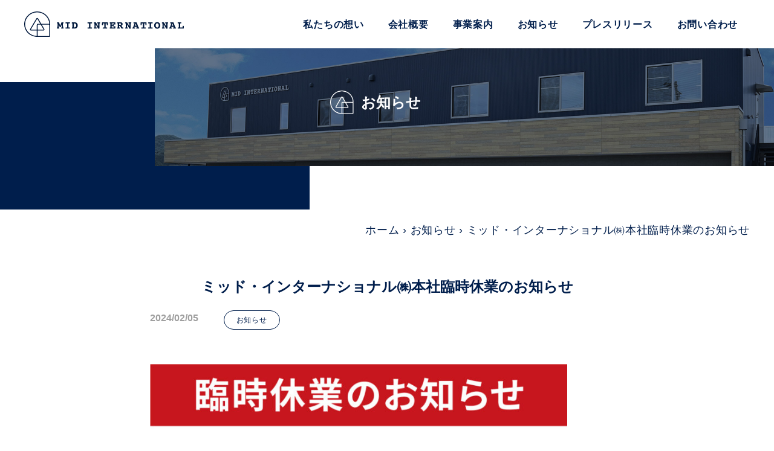

--- FILE ---
content_type: text/html; charset=UTF-8
request_url: https://mid-international.jp/topic/900/
body_size: 9801
content:
<!doctype html>
<html dir="ltr" lang="ja" prefix="og: https://ogp.me/ns#">

<head>
    <meta charset="UTF-8">
    <meta name="viewport" content="width=device-width,minimum-scale=1,initial-scale=1">
    <!-- 自動リンクを無効にする -->
    <meta name="format-detection" content="telephone=no">

    <link rel="profile" href="https://gmpg.org/xfn/11">
	<link rel="preconnect" href="https://fonts.googleapis.com">
	<link rel="preconnect" href="https://fonts.gstatic.com" crossorigin>
	<link href="https://fonts.googleapis.com/css2?family=Antonio:wght@600&family=Noto+Sans+JP:wght@400;500;700;900&display=swap" rel="stylesheet">
	<link href="https://fonts.googleapis.com/css2?family=Oswald:wght@200..700&display=swap" rel="stylesheet">
    <title>ミッド・インターナショナル㈱本社臨時休業のお知らせ | ミッド・インターナショナル株式会社</title>

		<!-- All in One SEO 4.5.0 - aioseo.com -->
		<meta name="description" content="ミッド・インターナショナル株式会社本社は2024年2月13日（火）〜15日（木）は臨時休業とさせていただきます" />
		<meta name="robots" content="max-image-preview:large" />
		<link rel="canonical" href="https://mid-international.jp/topic/900/" />
		<meta name="generator" content="All in One SEO (AIOSEO) 4.5.0" />
		<meta property="og:locale" content="ja_JP" />
		<meta property="og:site_name" content="ミッド・インターナショナル株式会社 | 輸入雑貨卸・小売。徳島県でスマートフォン関連商材の卸売および小売を行っています。" />
		<meta property="og:type" content="article" />
		<meta property="og:title" content="ミッド・インターナショナル㈱本社臨時休業のお知らせ | ミッド・インターナショナル株式会社" />
		<meta property="og:description" content="ミッド・インターナショナル株式会社本社は2024年2月13日（火）〜15日（木）は臨時休業とさせていただきます" />
		<meta property="og:url" content="https://mid-international.jp/topic/900/" />
		<meta property="article:published_time" content="2024-02-05T02:20:14+00:00" />
		<meta property="article:modified_time" content="2024-02-05T02:20:15+00:00" />
		<meta name="twitter:card" content="summary" />
		<meta name="twitter:title" content="ミッド・インターナショナル㈱本社臨時休業のお知らせ | ミッド・インターナショナル株式会社" />
		<meta name="twitter:description" content="ミッド・インターナショナル株式会社本社は2024年2月13日（火）〜15日（木）は臨時休業とさせていただきます" />
		<script type="application/ld+json" class="aioseo-schema">
			{"@context":"https:\/\/schema.org","@graph":[{"@type":"BlogPosting","@id":"https:\/\/mid-international.jp\/topic\/900\/#blogposting","name":"\u30df\u30c3\u30c9\u30fb\u30a4\u30f3\u30bf\u30fc\u30ca\u30b7\u30e7\u30ca\u30eb\u3231\u672c\u793e\u81e8\u6642\u4f11\u696d\u306e\u304a\u77e5\u3089\u305b | \u30df\u30c3\u30c9\u30fb\u30a4\u30f3\u30bf\u30fc\u30ca\u30b7\u30e7\u30ca\u30eb\u682a\u5f0f\u4f1a\u793e","headline":"\u30df\u30c3\u30c9\u30fb\u30a4\u30f3\u30bf\u30fc\u30ca\u30b7\u30e7\u30ca\u30eb\u3231\u672c\u793e\u81e8\u6642\u4f11\u696d\u306e\u304a\u77e5\u3089\u305b","author":{"@id":"https:\/\/mid-international.jp\/author\/sumahodou\/#author"},"publisher":{"@id":"https:\/\/mid-international.jp\/#organization"},"image":{"@type":"ImageObject","url":"https:\/\/mid-international.jp\/app\/wp-content\/uploads\/2024\/02\/598b5db996a861f89ca710f74c68194b.jpg","@id":"https:\/\/mid-international.jp\/topic\/900\/#articleImage","width":1040,"height":1040},"datePublished":"2024-02-05T02:20:14+09:00","dateModified":"2024-02-05T02:20:15+09:00","inLanguage":"ja","mainEntityOfPage":{"@id":"https:\/\/mid-international.jp\/topic\/900\/#webpage"},"isPartOf":{"@id":"https:\/\/mid-international.jp\/topic\/900\/#webpage"},"articleSection":"\u304a\u77e5\u3089\u305b"},{"@type":"BreadcrumbList","@id":"https:\/\/mid-international.jp\/topic\/900\/#breadcrumblist","itemListElement":[{"@type":"ListItem","@id":"https:\/\/mid-international.jp\/#listItem","position":1,"name":"\u5bb6","item":"https:\/\/mid-international.jp\/","nextItem":"https:\/\/mid-international.jp\/category\/topic\/#listItem"},{"@type":"ListItem","@id":"https:\/\/mid-international.jp\/category\/topic\/#listItem","position":2,"name":"\u304a\u77e5\u3089\u305b","previousItem":"https:\/\/mid-international.jp\/#listItem"}]},{"@type":"Organization","@id":"https:\/\/mid-international.jp\/#organization","name":"\u30df\u30c3\u30c9\u30a4\u30f3\u30bf\u30fc\u30ca\u30b7\u30e7\u30ca\u30eb\u682a\u5f0f\u4f1a\u793e","url":"https:\/\/mid-international.jp\/"},{"@type":"Person","@id":"https:\/\/mid-international.jp\/author\/sumahodou\/#author","url":"https:\/\/mid-international.jp\/author\/sumahodou\/","name":"sumahodou","image":{"@type":"ImageObject","@id":"https:\/\/mid-international.jp\/topic\/900\/#authorImage","url":"https:\/\/secure.gravatar.com\/avatar\/a9e31130ad8e3cbbfb777fb35722e6af?s=96&d=mm&r=g","width":96,"height":96,"caption":"sumahodou"}},{"@type":"WebPage","@id":"https:\/\/mid-international.jp\/topic\/900\/#webpage","url":"https:\/\/mid-international.jp\/topic\/900\/","name":"\u30df\u30c3\u30c9\u30fb\u30a4\u30f3\u30bf\u30fc\u30ca\u30b7\u30e7\u30ca\u30eb\u3231\u672c\u793e\u81e8\u6642\u4f11\u696d\u306e\u304a\u77e5\u3089\u305b | \u30df\u30c3\u30c9\u30fb\u30a4\u30f3\u30bf\u30fc\u30ca\u30b7\u30e7\u30ca\u30eb\u682a\u5f0f\u4f1a\u793e","description":"\u30df\u30c3\u30c9\u30fb\u30a4\u30f3\u30bf\u30fc\u30ca\u30b7\u30e7\u30ca\u30eb\u682a\u5f0f\u4f1a\u793e\u672c\u793e\u306f2024\u5e742\u670813\u65e5\uff08\u706b\uff09\u301c15\u65e5\uff08\u6728\uff09\u306f\u81e8\u6642\u4f11\u696d\u3068\u3055\u305b\u3066\u3044\u305f\u3060\u304d\u307e\u3059","inLanguage":"ja","isPartOf":{"@id":"https:\/\/mid-international.jp\/#website"},"breadcrumb":{"@id":"https:\/\/mid-international.jp\/topic\/900\/#breadcrumblist"},"author":{"@id":"https:\/\/mid-international.jp\/author\/sumahodou\/#author"},"creator":{"@id":"https:\/\/mid-international.jp\/author\/sumahodou\/#author"},"datePublished":"2024-02-05T02:20:14+09:00","dateModified":"2024-02-05T02:20:15+09:00"},{"@type":"WebSite","@id":"https:\/\/mid-international.jp\/#website","url":"https:\/\/mid-international.jp\/","name":"\u30df\u30c3\u30c9\u30fb\u30a4\u30f3\u30bf\u30fc\u30ca\u30b7\u30e7\u30ca\u30eb\u682a\u5f0f\u4f1a\u793e","description":"\u8f38\u5165\u96d1\u8ca8\u5378\u30fb\u5c0f\u58f2\u3002\u5fb3\u5cf6\u770c\u3067\u30b9\u30de\u30fc\u30c8\u30d5\u30a9\u30f3\u95a2\u9023\u5546\u6750\u306e\u5378\u58f2\u304a\u3088\u3073\u5c0f\u58f2\u3092\u884c\u3063\u3066\u3044\u307e\u3059\u3002","inLanguage":"ja","publisher":{"@id":"https:\/\/mid-international.jp\/#organization"}}]}
		</script>
		<!-- All in One SEO -->

<link rel='dns-prefetch' href='//ajax.googleapis.com' />
<link rel='dns-prefetch' href='//unpkg.com' />
<link rel='dns-prefetch' href='//cdnjs.cloudflare.com' />
<link rel='dns-prefetch' href='//cdn.jsdelivr.net' />
<link rel='dns-prefetch' href='//www.googletagmanager.com' />
<!-- <link rel='stylesheet' id='wp-block-library-css' href='https://mid-international.jp/app/wp-includes/css/dist/block-library/style.min.css?ver=6.2.8' media='all' /> -->
<!-- <link rel='stylesheet' id='classic-theme-styles-css' href='https://mid-international.jp/app/wp-includes/css/classic-themes.min.css?ver=6.2.8' media='all' /> -->
<link rel="stylesheet" type="text/css" href="//mid-international.jp/app/wp-content/cache/wpfc-minified/ln4x87wz/dx3ag.css" media="all"/>
<style id='global-styles-inline-css'>
body{--wp--preset--color--black: #000000;--wp--preset--color--cyan-bluish-gray: #abb8c3;--wp--preset--color--white: #ffffff;--wp--preset--color--pale-pink: #f78da7;--wp--preset--color--vivid-red: #cf2e2e;--wp--preset--color--luminous-vivid-orange: #ff6900;--wp--preset--color--luminous-vivid-amber: #fcb900;--wp--preset--color--light-green-cyan: #7bdcb5;--wp--preset--color--vivid-green-cyan: #00d084;--wp--preset--color--pale-cyan-blue: #8ed1fc;--wp--preset--color--vivid-cyan-blue: #0693e3;--wp--preset--color--vivid-purple: #9b51e0;--wp--preset--gradient--vivid-cyan-blue-to-vivid-purple: linear-gradient(135deg,rgba(6,147,227,1) 0%,rgb(155,81,224) 100%);--wp--preset--gradient--light-green-cyan-to-vivid-green-cyan: linear-gradient(135deg,rgb(122,220,180) 0%,rgb(0,208,130) 100%);--wp--preset--gradient--luminous-vivid-amber-to-luminous-vivid-orange: linear-gradient(135deg,rgba(252,185,0,1) 0%,rgba(255,105,0,1) 100%);--wp--preset--gradient--luminous-vivid-orange-to-vivid-red: linear-gradient(135deg,rgba(255,105,0,1) 0%,rgb(207,46,46) 100%);--wp--preset--gradient--very-light-gray-to-cyan-bluish-gray: linear-gradient(135deg,rgb(238,238,238) 0%,rgb(169,184,195) 100%);--wp--preset--gradient--cool-to-warm-spectrum: linear-gradient(135deg,rgb(74,234,220) 0%,rgb(151,120,209) 20%,rgb(207,42,186) 40%,rgb(238,44,130) 60%,rgb(251,105,98) 80%,rgb(254,248,76) 100%);--wp--preset--gradient--blush-light-purple: linear-gradient(135deg,rgb(255,206,236) 0%,rgb(152,150,240) 100%);--wp--preset--gradient--blush-bordeaux: linear-gradient(135deg,rgb(254,205,165) 0%,rgb(254,45,45) 50%,rgb(107,0,62) 100%);--wp--preset--gradient--luminous-dusk: linear-gradient(135deg,rgb(255,203,112) 0%,rgb(199,81,192) 50%,rgb(65,88,208) 100%);--wp--preset--gradient--pale-ocean: linear-gradient(135deg,rgb(255,245,203) 0%,rgb(182,227,212) 50%,rgb(51,167,181) 100%);--wp--preset--gradient--electric-grass: linear-gradient(135deg,rgb(202,248,128) 0%,rgb(113,206,126) 100%);--wp--preset--gradient--midnight: linear-gradient(135deg,rgb(2,3,129) 0%,rgb(40,116,252) 100%);--wp--preset--duotone--dark-grayscale: url('#wp-duotone-dark-grayscale');--wp--preset--duotone--grayscale: url('#wp-duotone-grayscale');--wp--preset--duotone--purple-yellow: url('#wp-duotone-purple-yellow');--wp--preset--duotone--blue-red: url('#wp-duotone-blue-red');--wp--preset--duotone--midnight: url('#wp-duotone-midnight');--wp--preset--duotone--magenta-yellow: url('#wp-duotone-magenta-yellow');--wp--preset--duotone--purple-green: url('#wp-duotone-purple-green');--wp--preset--duotone--blue-orange: url('#wp-duotone-blue-orange');--wp--preset--font-size--small: 13px;--wp--preset--font-size--medium: 20px;--wp--preset--font-size--large: 36px;--wp--preset--font-size--x-large: 42px;--wp--preset--spacing--20: 0.44rem;--wp--preset--spacing--30: 0.67rem;--wp--preset--spacing--40: 1rem;--wp--preset--spacing--50: 1.5rem;--wp--preset--spacing--60: 2.25rem;--wp--preset--spacing--70: 3.38rem;--wp--preset--spacing--80: 5.06rem;--wp--preset--shadow--natural: 6px 6px 9px rgba(0, 0, 0, 0.2);--wp--preset--shadow--deep: 12px 12px 50px rgba(0, 0, 0, 0.4);--wp--preset--shadow--sharp: 6px 6px 0px rgba(0, 0, 0, 0.2);--wp--preset--shadow--outlined: 6px 6px 0px -3px rgba(255, 255, 255, 1), 6px 6px rgba(0, 0, 0, 1);--wp--preset--shadow--crisp: 6px 6px 0px rgba(0, 0, 0, 1);}:where(.is-layout-flex){gap: 0.5em;}body .is-layout-flow > .alignleft{float: left;margin-inline-start: 0;margin-inline-end: 2em;}body .is-layout-flow > .alignright{float: right;margin-inline-start: 2em;margin-inline-end: 0;}body .is-layout-flow > .aligncenter{margin-left: auto !important;margin-right: auto !important;}body .is-layout-constrained > .alignleft{float: left;margin-inline-start: 0;margin-inline-end: 2em;}body .is-layout-constrained > .alignright{float: right;margin-inline-start: 2em;margin-inline-end: 0;}body .is-layout-constrained > .aligncenter{margin-left: auto !important;margin-right: auto !important;}body .is-layout-constrained > :where(:not(.alignleft):not(.alignright):not(.alignfull)){max-width: var(--wp--style--global--content-size);margin-left: auto !important;margin-right: auto !important;}body .is-layout-constrained > .alignwide{max-width: var(--wp--style--global--wide-size);}body .is-layout-flex{display: flex;}body .is-layout-flex{flex-wrap: wrap;align-items: center;}body .is-layout-flex > *{margin: 0;}:where(.wp-block-columns.is-layout-flex){gap: 2em;}.has-black-color{color: var(--wp--preset--color--black) !important;}.has-cyan-bluish-gray-color{color: var(--wp--preset--color--cyan-bluish-gray) !important;}.has-white-color{color: var(--wp--preset--color--white) !important;}.has-pale-pink-color{color: var(--wp--preset--color--pale-pink) !important;}.has-vivid-red-color{color: var(--wp--preset--color--vivid-red) !important;}.has-luminous-vivid-orange-color{color: var(--wp--preset--color--luminous-vivid-orange) !important;}.has-luminous-vivid-amber-color{color: var(--wp--preset--color--luminous-vivid-amber) !important;}.has-light-green-cyan-color{color: var(--wp--preset--color--light-green-cyan) !important;}.has-vivid-green-cyan-color{color: var(--wp--preset--color--vivid-green-cyan) !important;}.has-pale-cyan-blue-color{color: var(--wp--preset--color--pale-cyan-blue) !important;}.has-vivid-cyan-blue-color{color: var(--wp--preset--color--vivid-cyan-blue) !important;}.has-vivid-purple-color{color: var(--wp--preset--color--vivid-purple) !important;}.has-black-background-color{background-color: var(--wp--preset--color--black) !important;}.has-cyan-bluish-gray-background-color{background-color: var(--wp--preset--color--cyan-bluish-gray) !important;}.has-white-background-color{background-color: var(--wp--preset--color--white) !important;}.has-pale-pink-background-color{background-color: var(--wp--preset--color--pale-pink) !important;}.has-vivid-red-background-color{background-color: var(--wp--preset--color--vivid-red) !important;}.has-luminous-vivid-orange-background-color{background-color: var(--wp--preset--color--luminous-vivid-orange) !important;}.has-luminous-vivid-amber-background-color{background-color: var(--wp--preset--color--luminous-vivid-amber) !important;}.has-light-green-cyan-background-color{background-color: var(--wp--preset--color--light-green-cyan) !important;}.has-vivid-green-cyan-background-color{background-color: var(--wp--preset--color--vivid-green-cyan) !important;}.has-pale-cyan-blue-background-color{background-color: var(--wp--preset--color--pale-cyan-blue) !important;}.has-vivid-cyan-blue-background-color{background-color: var(--wp--preset--color--vivid-cyan-blue) !important;}.has-vivid-purple-background-color{background-color: var(--wp--preset--color--vivid-purple) !important;}.has-black-border-color{border-color: var(--wp--preset--color--black) !important;}.has-cyan-bluish-gray-border-color{border-color: var(--wp--preset--color--cyan-bluish-gray) !important;}.has-white-border-color{border-color: var(--wp--preset--color--white) !important;}.has-pale-pink-border-color{border-color: var(--wp--preset--color--pale-pink) !important;}.has-vivid-red-border-color{border-color: var(--wp--preset--color--vivid-red) !important;}.has-luminous-vivid-orange-border-color{border-color: var(--wp--preset--color--luminous-vivid-orange) !important;}.has-luminous-vivid-amber-border-color{border-color: var(--wp--preset--color--luminous-vivid-amber) !important;}.has-light-green-cyan-border-color{border-color: var(--wp--preset--color--light-green-cyan) !important;}.has-vivid-green-cyan-border-color{border-color: var(--wp--preset--color--vivid-green-cyan) !important;}.has-pale-cyan-blue-border-color{border-color: var(--wp--preset--color--pale-cyan-blue) !important;}.has-vivid-cyan-blue-border-color{border-color: var(--wp--preset--color--vivid-cyan-blue) !important;}.has-vivid-purple-border-color{border-color: var(--wp--preset--color--vivid-purple) !important;}.has-vivid-cyan-blue-to-vivid-purple-gradient-background{background: var(--wp--preset--gradient--vivid-cyan-blue-to-vivid-purple) !important;}.has-light-green-cyan-to-vivid-green-cyan-gradient-background{background: var(--wp--preset--gradient--light-green-cyan-to-vivid-green-cyan) !important;}.has-luminous-vivid-amber-to-luminous-vivid-orange-gradient-background{background: var(--wp--preset--gradient--luminous-vivid-amber-to-luminous-vivid-orange) !important;}.has-luminous-vivid-orange-to-vivid-red-gradient-background{background: var(--wp--preset--gradient--luminous-vivid-orange-to-vivid-red) !important;}.has-very-light-gray-to-cyan-bluish-gray-gradient-background{background: var(--wp--preset--gradient--very-light-gray-to-cyan-bluish-gray) !important;}.has-cool-to-warm-spectrum-gradient-background{background: var(--wp--preset--gradient--cool-to-warm-spectrum) !important;}.has-blush-light-purple-gradient-background{background: var(--wp--preset--gradient--blush-light-purple) !important;}.has-blush-bordeaux-gradient-background{background: var(--wp--preset--gradient--blush-bordeaux) !important;}.has-luminous-dusk-gradient-background{background: var(--wp--preset--gradient--luminous-dusk) !important;}.has-pale-ocean-gradient-background{background: var(--wp--preset--gradient--pale-ocean) !important;}.has-electric-grass-gradient-background{background: var(--wp--preset--gradient--electric-grass) !important;}.has-midnight-gradient-background{background: var(--wp--preset--gradient--midnight) !important;}.has-small-font-size{font-size: var(--wp--preset--font-size--small) !important;}.has-medium-font-size{font-size: var(--wp--preset--font-size--medium) !important;}.has-large-font-size{font-size: var(--wp--preset--font-size--large) !important;}.has-x-large-font-size{font-size: var(--wp--preset--font-size--x-large) !important;}
.wp-block-navigation a:where(:not(.wp-element-button)){color: inherit;}
:where(.wp-block-columns.is-layout-flex){gap: 2em;}
.wp-block-pullquote{font-size: 1.5em;line-height: 1.6;}
</style>
<!-- <link rel='stylesheet' id='main-stylesheet-css' href='https://mid-international.jp/app/wp-content/themes/mid-international/assets/css/style.min.css?ver=6.2.8' media='all' /> -->
<!-- <link rel='stylesheet' id='front-stylesheet-css' href='https://mid-international.jp/app/wp-content/themes/mid-international/css/style.css?ver=6.2.8' media='all' /> -->
<link rel="stylesheet" type="text/css" href="//mid-international.jp/app/wp-content/cache/wpfc-minified/lohr83t4/dx3ag.css" media="all"/>
<link rel='stylesheet' id='animate-css' href='//cdnjs.cloudflare.com/ajax/libs/animate.css/3.7.0/animate.min.css?ver=6.2.8' media='all' />
<link rel='stylesheet' id='scroll-hint_css-css' href='//unpkg.com/scroll-hint@1.1.10/css/scroll-hint.css?ver=6.2.8' media='all' />
<link rel='stylesheet' id='fontawesome-css' href='//cdnjs.cloudflare.com/ajax/libs/font-awesome/6.1.1/css/all.min.css?ver=6.2.8' media='all' />
<link rel='stylesheet' id='modaal-css' href='//cdn.jsdelivr.net/npm/modaal@0.4.4/dist/css/modaal.min.css?ver=6.2.8' media='all' />

<!-- Google アナリティクス スニペット (Site Kit が追加) -->
<script src='https://www.googletagmanager.com/gtag/js?id=GT-NGJ94SL4' id='google_gtagjs-js' async></script>
<script id='google_gtagjs-js-after'>
window.dataLayer = window.dataLayer || [];function gtag(){dataLayer.push(arguments);}
gtag('set', 'linker', {"domains":["mid-international.jp"]} );
gtag("js", new Date());
gtag("set", "developer_id.dZTNiMT", true);
gtag("config", "GT-NGJ94SL4");
</script>

<!-- (ここまで) Google アナリティクス スニペット (Site Kit が追加) -->
<meta name="generator" content="Site Kit by Google 1.106.0" /><link rel="preconnect" href="https://fonts.googleapis.com">
<link rel="preconnect" href="https://fonts.gstatic.com" crossorigin>
<link href="https://fonts.googleapis.com/css2?family=Noto+Sans+JP:wght@100;400;700&family=Roboto:wght@400;700&family=Ropa+Sans:ital@0;1&display=swap" rel="stylesheet">
<link href="https://fonts.googleapis.com/css2?family=Oswald:wght@200..700&display=swap" rel="stylesheet">
<!-- <link rel="stylesheet" id="css" href="https://mid-international.jp/app/wp-content/themes/mid-international/css/style.css" media="all"> --><link rel="icon" href="https://mid-international.jp/app/wp-content/themes/mid-international/assets/img/logo/logo_black.png" sizes="32x32" />
<link rel="icon" href="https://mid-international.jp/app/wp-content/themes/mid-international/assets/img/logo/logo_black.png" sizes="192x192" />
<link rel="apple-touch-icon" href="https://mid-international.jp/app/wp-content/themes/mid-international/assets/img/logo/logo_black.png" />
<meta name="msapplication-TileImage" content="https://mid-international.jp/app/wp-content/themes/mid-international/assets/img/logo/logo_black.png" />
	<!--オリジナル -->
	<!-- <link rel="stylesheet" id="css" href="https://mid-international.jp/app/wp-content/themes/mid-international/css/style.css" media="all"> -->
<link rel="stylesheet" type="text/css" href="//mid-international.jp/app/wp-content/cache/wpfc-minified/e2grheu8/dx3m8.css" media="all"/>
	<link rel="icon" href="https://mid-international.jp/app/wp-content/themes/mid-international/assets/img/logo/logo_black.png" />
</head>

<body class="post-template-default single single-post postid-900">
<div class="wrapper">
    <svg xmlns="http://www.w3.org/2000/svg" viewBox="0 0 0 0" width="0" height="0" focusable="false" role="none" style="visibility: hidden; position: absolute; left: -9999px; overflow: hidden;" ><defs><filter id="wp-duotone-dark-grayscale"><feColorMatrix color-interpolation-filters="sRGB" type="matrix" values=" .299 .587 .114 0 0 .299 .587 .114 0 0 .299 .587 .114 0 0 .299 .587 .114 0 0 " /><feComponentTransfer color-interpolation-filters="sRGB" ><feFuncR type="table" tableValues="0 0.49803921568627" /><feFuncG type="table" tableValues="0 0.49803921568627" /><feFuncB type="table" tableValues="0 0.49803921568627" /><feFuncA type="table" tableValues="1 1" /></feComponentTransfer><feComposite in2="SourceGraphic" operator="in" /></filter></defs></svg><svg xmlns="http://www.w3.org/2000/svg" viewBox="0 0 0 0" width="0" height="0" focusable="false" role="none" style="visibility: hidden; position: absolute; left: -9999px; overflow: hidden;" ><defs><filter id="wp-duotone-grayscale"><feColorMatrix color-interpolation-filters="sRGB" type="matrix" values=" .299 .587 .114 0 0 .299 .587 .114 0 0 .299 .587 .114 0 0 .299 .587 .114 0 0 " /><feComponentTransfer color-interpolation-filters="sRGB" ><feFuncR type="table" tableValues="0 1" /><feFuncG type="table" tableValues="0 1" /><feFuncB type="table" tableValues="0 1" /><feFuncA type="table" tableValues="1 1" /></feComponentTransfer><feComposite in2="SourceGraphic" operator="in" /></filter></defs></svg><svg xmlns="http://www.w3.org/2000/svg" viewBox="0 0 0 0" width="0" height="0" focusable="false" role="none" style="visibility: hidden; position: absolute; left: -9999px; overflow: hidden;" ><defs><filter id="wp-duotone-purple-yellow"><feColorMatrix color-interpolation-filters="sRGB" type="matrix" values=" .299 .587 .114 0 0 .299 .587 .114 0 0 .299 .587 .114 0 0 .299 .587 .114 0 0 " /><feComponentTransfer color-interpolation-filters="sRGB" ><feFuncR type="table" tableValues="0.54901960784314 0.98823529411765" /><feFuncG type="table" tableValues="0 1" /><feFuncB type="table" tableValues="0.71764705882353 0.25490196078431" /><feFuncA type="table" tableValues="1 1" /></feComponentTransfer><feComposite in2="SourceGraphic" operator="in" /></filter></defs></svg><svg xmlns="http://www.w3.org/2000/svg" viewBox="0 0 0 0" width="0" height="0" focusable="false" role="none" style="visibility: hidden; position: absolute; left: -9999px; overflow: hidden;" ><defs><filter id="wp-duotone-blue-red"><feColorMatrix color-interpolation-filters="sRGB" type="matrix" values=" .299 .587 .114 0 0 .299 .587 .114 0 0 .299 .587 .114 0 0 .299 .587 .114 0 0 " /><feComponentTransfer color-interpolation-filters="sRGB" ><feFuncR type="table" tableValues="0 1" /><feFuncG type="table" tableValues="0 0.27843137254902" /><feFuncB type="table" tableValues="0.5921568627451 0.27843137254902" /><feFuncA type="table" tableValues="1 1" /></feComponentTransfer><feComposite in2="SourceGraphic" operator="in" /></filter></defs></svg><svg xmlns="http://www.w3.org/2000/svg" viewBox="0 0 0 0" width="0" height="0" focusable="false" role="none" style="visibility: hidden; position: absolute; left: -9999px; overflow: hidden;" ><defs><filter id="wp-duotone-midnight"><feColorMatrix color-interpolation-filters="sRGB" type="matrix" values=" .299 .587 .114 0 0 .299 .587 .114 0 0 .299 .587 .114 0 0 .299 .587 .114 0 0 " /><feComponentTransfer color-interpolation-filters="sRGB" ><feFuncR type="table" tableValues="0 0" /><feFuncG type="table" tableValues="0 0.64705882352941" /><feFuncB type="table" tableValues="0 1" /><feFuncA type="table" tableValues="1 1" /></feComponentTransfer><feComposite in2="SourceGraphic" operator="in" /></filter></defs></svg><svg xmlns="http://www.w3.org/2000/svg" viewBox="0 0 0 0" width="0" height="0" focusable="false" role="none" style="visibility: hidden; position: absolute; left: -9999px; overflow: hidden;" ><defs><filter id="wp-duotone-magenta-yellow"><feColorMatrix color-interpolation-filters="sRGB" type="matrix" values=" .299 .587 .114 0 0 .299 .587 .114 0 0 .299 .587 .114 0 0 .299 .587 .114 0 0 " /><feComponentTransfer color-interpolation-filters="sRGB" ><feFuncR type="table" tableValues="0.78039215686275 1" /><feFuncG type="table" tableValues="0 0.94901960784314" /><feFuncB type="table" tableValues="0.35294117647059 0.47058823529412" /><feFuncA type="table" tableValues="1 1" /></feComponentTransfer><feComposite in2="SourceGraphic" operator="in" /></filter></defs></svg><svg xmlns="http://www.w3.org/2000/svg" viewBox="0 0 0 0" width="0" height="0" focusable="false" role="none" style="visibility: hidden; position: absolute; left: -9999px; overflow: hidden;" ><defs><filter id="wp-duotone-purple-green"><feColorMatrix color-interpolation-filters="sRGB" type="matrix" values=" .299 .587 .114 0 0 .299 .587 .114 0 0 .299 .587 .114 0 0 .299 .587 .114 0 0 " /><feComponentTransfer color-interpolation-filters="sRGB" ><feFuncR type="table" tableValues="0.65098039215686 0.40392156862745" /><feFuncG type="table" tableValues="0 1" /><feFuncB type="table" tableValues="0.44705882352941 0.4" /><feFuncA type="table" tableValues="1 1" /></feComponentTransfer><feComposite in2="SourceGraphic" operator="in" /></filter></defs></svg><svg xmlns="http://www.w3.org/2000/svg" viewBox="0 0 0 0" width="0" height="0" focusable="false" role="none" style="visibility: hidden; position: absolute; left: -9999px; overflow: hidden;" ><defs><filter id="wp-duotone-blue-orange"><feColorMatrix color-interpolation-filters="sRGB" type="matrix" values=" .299 .587 .114 0 0 .299 .587 .114 0 0 .299 .587 .114 0 0 .299 .587 .114 0 0 " /><feComponentTransfer color-interpolation-filters="sRGB" ><feFuncR type="table" tableValues="0.098039215686275 1" /><feFuncG type="table" tableValues="0 0.66274509803922" /><feFuncB type="table" tableValues="0.84705882352941 0.41960784313725" /><feFuncA type="table" tableValues="1 1" /></feComponentTransfer><feComposite in2="SourceGraphic" operator="in" /></filter></defs></svg>
        <div id="page" class="l-site">
        <a class="skip-link screen-reader-text" href="#primary">コンテンツへスキップする</a>

        <header id="masthead" class="l-header js-gnav js-gnav_bg">
            <div class="js-gnav__container container">
                                <div class="l-header-site d-flex align-items-center">

                    <a href="https://mid-international.jp/" rel="home"><img src="https://mid-international.jp/app/wp-content/themes/mid-international/assets/img/logo/logo_main.svg" alt="ミッド・インターナショナル株式会社">
                    </a>

                    <h1 class="l-header-logo screen-reader-text">
                            ミッド・インターナショナル株式会社                    </h1>

                </div>

                <div class="js-gnav-navbar">
                                        <div class="js-gnav-toggle">
                        <span class="skip-link screen-reader-text">メニュー</span>
                        <span class="js-gnav-toggle__icon"></span>
                    </div>

                                        <div class="l-header-nav js-gnav-nav js-gnav-nav--fix">

                        <!--ナビ-->
                        <nav role="navigation">
                            <ul id="primary-menu" class="js-gnav-menu"><li class="menu-item"><a href="https://mid-international.jp/aboutus/">私たちの想い</a></li>
<li class="menu-item"><a href="https://mid-international.jp/company/">会社概要</a></li>
<li class="menu-item"><a href="https://mid-international.jp/introduction/">事業案内</a></li>
<li class="menu-item current-menu-parent"><a href="https://mid-international.jp/category/topic/">お知らせ</a></li>
<li class="menu-item"><a href="https://mid-international.jp/category/press-release/">プレスリリース</a></li>
<li class="menu-item"><a href="https://mid-international.jp/contact/">お問い合わせ</a></li>
</ul>                        </nav>

                        <!--サイト情報-->
                        <div class="l-header-nav__info">
                            <div class="l-header-nav__info__inner">

                                <div class="logo">
                                    <img class="lazyload" data-src="https://mid-international.jp/app/wp-content/themes/mid-international/assets/img/logo/logo_white@2x.png" loading="lazy">
                                </div>

                                <h1 class="site-title u-f-weight--w7">ミッド・インターナショナル株式会社</h1>

                                <p class="address">〒779-3126 徳島県徳島市国府町矢野115番地の1</p>
                                <p class="tel-number">TEL：088-677-9986</p>

                                <nav class="l-header-nav__info__link">
                                    <div class="wp-block-button is-style-btn-white">
                                        <div href="https://mid-international.jp/contact" class="wp-block-button__link">
                                            お問い合わせ
                                        </div>
                                    </div>
                                </nav>

                            </div>
                        </div>
                    </div>
                </div>
            </div>
        </header>

        

<section class="p-visual p-visual--normal">

    <div class="top-block u-bg--post-full"></div>
    <div class="bottom-block"></div>

    <div class="p-visual__head d-flex align-items-center justify-content-center">
        <img class="lazyload" data-src="https://mid-international.jp/app/wp-content/themes/mid-international/assets/img/logo/logo_white.png" alt="お知らせ<">
        <h2 class="p-visual__head__title u-f-weight--w7">お知らせ</h2>
    </div>

</section>

        

<div class="c-breadcrumbs">
    <div class="container">
        <div class="aioseo-breadcrumbs"><span class="aioseo-breadcrumb">
	<a href="https://mid-international.jp" title="ホーム">ホーム</a>
</span><span class="aioseo-breadcrumb-separator">&rsaquo;</span><span class="aioseo-breadcrumb">
	<a href="https://mid-international.jp/category/topic/" title="お知らせ">お知らせ</a>
</span><span class="aioseo-breadcrumb-separator">&rsaquo;</span><span class="aioseo-breadcrumb">
	ミッド・インターナショナル㈱本社臨時休業のお知らせ
</span></div>    </div>
</div>
<div class="l-body">
    <main id="primary" class="l-main">

        <!-- シングルコンテンツ｜start -->
        <div class="p-single p-single--news">


                        <section class="p-single--news__head">
                <!--container｜start -->
                <div class="container container-sm">
                    <h2 class="post-head u-f-weight--w7 c-title--normal--small">ミッド・インターナショナル㈱本社臨時休業のお知らせ</h2>

                    <div class="post-info">
                        <p class="date u-f-weight--w7">2024/02/05</p>
                        <ul class="c-categories">
                            <li style="background:;"><a href="https://mid-international.jp/category/topic/">お知らせ</a></li>

                        </ul>
                    </div>

                </div>
                <!--container｜end -->
            </section>

                        <!-- 投稿エリア｜start -->
            <div class="p-single__post">

                <!--container｜start -->
                <div class="container container-sm">

                    
<figure class="wp-block-image size-large is-resized"><img decoding="async" src="https://mid-international.jp/app/wp-content/uploads/2024/02/598b5db996a861f89ca710f74c68194b-1024x1024.jpg" alt="" class="wp-image-901" width="690" height="690" srcset="https://mid-international.jp/app/wp-content/uploads/2024/02/598b5db996a861f89ca710f74c68194b-1024x1024.jpg 1024w, https://mid-international.jp/app/wp-content/uploads/2024/02/598b5db996a861f89ca710f74c68194b-300x300.jpg 300w, https://mid-international.jp/app/wp-content/uploads/2024/02/598b5db996a861f89ca710f74c68194b-150x150.jpg 150w, https://mid-international.jp/app/wp-content/uploads/2024/02/598b5db996a861f89ca710f74c68194b-768x768.jpg 768w, https://mid-international.jp/app/wp-content/uploads/2024/02/598b5db996a861f89ca710f74c68194b-372x372.jpg 372w, https://mid-international.jp/app/wp-content/uploads/2024/02/598b5db996a861f89ca710f74c68194b-960x960.jpg 960w, https://mid-international.jp/app/wp-content/uploads/2024/02/598b5db996a861f89ca710f74c68194b.jpg 1040w" sizes="(max-width: 690px) 100vw, 690px" /></figure>



<p>ミッド・インターナショナル株式会社本社は2024年2月13日（火）〜15日（木）は臨時休業とさせていただきます。</p>



<p></p>

                                                            <ul class="share-nav">

                        <!--Twitter-->
                                                <li class="twitter">
                            <a href="//twitter.com/intent/tweet?url=https%3A%2F%2Fmid-international.jp%2Ftopic%2F900%2F&text=%E3%83%9F%E3%83%83%E3%83%89%E3%83%BB%E3%82%A4%E3%83%B3%E3%82%BF%E3%83%BC%E3%83%8A%E3%82%B7%E3%83%A7%E3%83%8A%E3%83%AB%E3%88%B1%E6%9C%AC%E7%A4%BE%E8%87%A8%E6%99%82%E4%BC%91%E6%A5%AD%E3%81%AE%E3%81%8A%E7%9F%A5%E3%82%89%E3%81%9B｜ミッド・インターナショナル株式会社&tw_p=tweetbutton" onclick="javascript:window.open(this.href, '', 'menubar=no,toolbar=no,resizable=yes,scrollbars=yes,height=300,width=600');return false;">
                                <img src="https://mid-international.jp/app/wp-content/uploads/2022/05/twitter.png" alt="Twitter">
                            </a>
                        </li>
                        
                        <!--Facebook-->
                                                <li class="facebook">
                            <a href="http://www.facebook.com/share.php?u=https://mid-international.jp/topic/900/" onclick="window.open(this.href, 'FBwindow', 'width=600, height=300, menubar=no, toolbar=no, scrollbars=yes,resizable=yes'); return false;" rel="nofollow">
                                <img src="https://mid-international.jp/app/wp-content/uploads/2022/05/facebook.png" alt="Facebook">
                            </a>
                        </li>
                        
                        <!--はてなブックマーク -->
                        
                        <!--LINE -->
                                                <li class="line">
                            <a href="http://line.me/R/msg/text/?https://mid-international.jp/topic/900/" target="_blank">
                                <img src="https://mid-international.jp/app/wp-content/uploads/2022/05/line.png" alt="LINE">
                            </a>
                        </li>
                        
                        <!--Pintarest-->
                        
                    </ul>

                    <nav class="p-single__post__back-link u-text--center">

                        <div class="prev">
                            <a href="https://mid-international.jp/topic/897/" rel="prev">前の記事</a>                        </div>

                        <div class="wp-block-button is-style-btn-primary">
                            <a href="https://mid-international.jp/news" class="wp-block-button__link">
                                一覧に戻る
                            </a>
                        </div>

                        <div class="next">
                            <a href="https://mid-international.jp/blog/904/" rel="next">次の記事</a>                        </div>

                    </nav>

                </div>
                <!--container｜end -->

            </div>
            <!-- 投稿エリア｜end -->

                        
            <section class="p-single__relation p-single--works__relation">
                <!--inner｜start -->
                <div class="inner">
                    <!--container｜start -->
                    <div class="container">

                        <div class="c-head--section-02">
                            <h2 class="c-head--section-02__title u-f-weight--w7 c-title--normal--small">関連記事</h2>
                        </div>

                        <!-- 投稿エリア｜start -->
                        <div class="row p-archive__post p-archive__post--normal">

                            
                            <div class="col-sm-4">

                                <article id="post-904" class="post-904 post type-post status-publish hentry category-topic category-blog">

                                    <a href="https://mid-international.jp/blog/904/" class="c-hover">
                                        <div class="c-hover__img p-archive__link__box">
                                            <div class="p-archive__link__box__bg c-hover__img__bg u-bg--post-contain lazyload" data-bg="https://mid-international.jp/app/wp-content/themes/mid-international/assets/img/dammy@2x.png"></div>
                                        </div>

                                        <h2 class="p-archive__link__box__text u-f-weight--w7 u-title--hidden-02">
											<p>りんご堂 徳島店が国府町に OPEN！</p>
										</h2>

                                    </a>

                                </article><!-- #post-904 -->

                            </div>

                            
                            <div class="col-sm-4">

                                <article id="post-897" class="post-897 post type-post status-publish has-post-thumbnail hentry category-topic">

                                    <a href="https://mid-international.jp/topic/897/" class="c-hover">
                                        <div class="c-hover__img p-archive__link__box">
                                            <div class="p-archive__link__box__bg c-hover__img__bg u-bg--post-contain lazyload" data-bg="https://mid-international.jp/app/wp-content/uploads/2022/06/12e0becc3c47225e2262a4392d1ade70.jpg"></div>
                                        </div>

                                        <h2 class="p-archive__link__box__text u-f-weight--w7 u-title--hidden-02">
											<p>スマホ堂徳島沖浜店臨時休業のお知らせ</p>
										</h2>

                                    </a>

                                </article><!-- #post-897 -->

                            </div>

                            
                            <div class="col-sm-4">

                                <article id="post-894" class="post-894 post type-post status-publish has-post-thumbnail hentry category-topic">

                                    <a href="https://mid-international.jp/topic/894/" class="c-hover">
                                        <div class="c-hover__img p-archive__link__box">
                                            <div class="p-archive__link__box__bg c-hover__img__bg u-bg--post-contain lazyload" data-bg="https://mid-international.jp/app/wp-content/uploads/2022/06/12e0becc3c47225e2262a4392d1ade70.jpg"></div>
                                        </div>

                                        <h2 class="p-archive__link__box__text u-f-weight--w7 u-title--hidden-02">
											<p>スマホ堂徳島藍住店臨時休業のお知らせ</p>
										</h2>

                                    </a>

                                </article><!-- #post-894 -->

                            </div>

                            
                        </div>
                        <!-- 投稿エリア｜end -->

                    </div>
                    <!--container｜end -->
                </div>
                <!--inner｜end -->

            </section>
            <!-- 投稿エリア｜end -->

            
        </div>
        <!-- シングルコンテンツ｜end -->

    </main><!-- #main -->
</div>


<section id="footer-contact" class="footer-contact">

    <!--container｜start -->
    <div class="container container-lg c-position--rel footer-contact__bg-field">
        <!--境界線-->
       
        <!--container｜start -->
        <div class="container c-position--rel">

            <!--inner｜start -->
            <div class="footer-contact__inner">

                <div class="footer-contact__btn-field">
                    <!--inner｜start -->
                    <div class="footer-contact__btn-field__inner">

                        <div class="footer-contact__head">
                            <div class="footer-contact__head__field">
                                <h3 class="c-title--normal">お問い合わせ</h3>
                            </div>
                        </div>

                        <!--container｜start -->
                        <div class="container sp-container">

                            <!--ボタンエリア｜start -->
                            <div class="row footer-contact__btn-field-box">

                                <!--col｜start -->
                                <div class="col-lg-6 tel-box">
                                    <a class="inner matchheight_box__footer-contact__btn-field-box u-bg--post-full" href="tel:088-677-9986">
                                        <h3 class="title u-f-weight--w7">お電話でのお問い合わせ</h3>

                                        <dl class="c-dl--side c-dl--tel-layout">
                                            <dt><i class="fa-solid fa-phone"></i></dt>
                                            <dd>088-677-9986</dd>
                                        </dl>
                                        <p class="tel-box__caution u-f-weight--w7">受付時間(平日) 9:00〜18:00</p>
                                    </a>
                                </div>
                                <!--col｜end -->
                                <!--col｜start -->
                                <div class="col-lg-6 contact-box">
                                    <a class="inner matchheight_box__footer-contact__btn-field-box u-bg--post-full" href="https://mid-international.jp/contact">
                                        <h3 class="title u-f-weight--w7">メールフォームでのお問い合わせ</h3>

                                        <p class="contact-box__caution u-f-weight--w7">
												1営業日以内にご連絡いたします
											</p>

                                        <nav class="footer-contact__btn-field-box__link">
                                            <div class="wp-block-button is-style-btn-primary">
                                                <div href="https://mid-international.jp/contact" class="wp-block-button__link">
                                                    メールフォームはこちら
                                                </div>
                                            </div>
                                        </nav>
                                    </a>
                                </div>
                                <!--col｜end -->
                            </div>
                            <!--ボタンエリア｜end -->

                            <!--パンフレット｜start -->

                            <div class="footer-contact__booklet">
                                <a class="inner" href="https://mid-international.jp/app/wp-content/themes/mid-international/pdf/company_pamphlet.pdf" target="_blank">
                                    <div class="icon">
                                        <img class="lazyload" data-src="https://mid-international.jp/app/wp-content/themes/mid-international/assets/img/logo/logo_white@2x.png" loading="lazy">
                                    </div>
                                    <h3 class="title u-f-weight--w7">
											会社概要パンフレット<br class="d-block d-sm-none">ダウンロード
										</h3>
                                    <div class="download">
                                        <i class="fa-solid fa-download"></i>
                                    </div>
                                </a>
                            </div>
                            <!--パンフレット｜end -->

                        </div>
                        <!--container｜start -->

                    </div>
                    <!--inner｜end -->

                </div>
                <!--btn-field｜end -->

            </div>
            <!--container｜end -->

        </div>
        <!--container｜end -->

        <!-- メインコンテンツ｜start -->
        <div class="p-front__section--05__contents">

            <!--container｜start -->
            <div class="container">

            </div>
            <!--container｜end -->

        </div>
        <!-- メインコンテンツ｜end -->
    </div>
</section>

<footer id="colophon" class="l-footer">

    <div class="l-footer__eye"></div>
        <div class="l-footer__main">

        <!-- container｜start -->
        <div class="container">

            <!-- row｜start -->
            <div class="row flex-column-reverse flex-lg-row">

                <!-- col｜start -->
                <div class="col-lg-4 leftbox">
                    <div class="inner">

                        <div class="logo">
                            <img class="lazyload" data-src="https://mid-international.jp/app/wp-content/themes/mid-international/assets/img/logo/logo_white@2x.png" loading="lazy">
                        </div>

                        <h1 class="site-title u-f-weight--w7">ミッド・インターナショナル株式会社</h1>

                        <p class="address">〒779-3126 徳島県徳島市国府町矢野115番地の1</p>
                        <p class="tel-number">TEL：088-677-9986</p>

                        <nav class="l-footer__main__link">
                            <div class="wp-block-button is-style-btn-white">
                                <a href="https://mid-international.jp/contact" class="wp-block-button__link">
                                    お問い合わせ
                                </a>
                            </div>
                        </nav>

                    </div>
                </div>

                <!-- col｜start -->
                <div class="col-lg-8 rightbox">
                    <div class="inner">

                        <div class="l-footer__menu">
                            <nav role="navigation">
                                <ul id="footer-menu" class="footer-menu"><li class="menu-item menu-item-has-children"><a href="/">HOME</a>
<ul class="sub-menu">
	<li class="menu-item"><a href="https://mid-international.jp/aboutus/">私たちの想い</a></li>
	<li class="menu-item"><a href="https://mid-international.jp/company/">会社概要</a></li>
	<li class="menu-item"><a href="https://mid-international.jp/introduction/">事業案内</a></li>
	<li class="menu-item current-menu-parent"><a href="https://mid-international.jp/category/topic/">お知らせ</a></li>
	<li class="menu-item"><a href="https://mid-international.jp/category/press-release/">プレスリリース</a></li>
</ul>
</li>
</ul>                            </nav>
                        </div>

                    </div>
                </div>

            </div>
            <!-- row｜end -->

        </div>
        <!-- container｜end -->

    </div>

        <div class="l-footer__copy u-text--center">
        <div class="container">
            <a href="https://mid-international.jp" rel="home">&copy; ミッド・インターナショナル株式会社 | 輸入雑貨卸・小売. <br class="d-block d-lg-none">All Rights Reserved.</a>.
        </div>
    </div>

</footer><!-- #colophon -->

<!-- <div id="pagetop" class="c-pagetop">
    <a href="#page"><span class="skip-link screen-reader-text">トップに戻る</span></a>
</div> -->


</div><!-- #page -->


<script src='https://ajax.googleapis.com/ajax/libs/jquery/3.6.0/jquery.min.js?ver=3.6.0' id='jquery-js'></script>
<script src='//unpkg.com/scroll-hint@1.1.10/js/scroll-hint.js?ver=6.2.8' id='scroll-hint_js-js'></script>
<script src='//cdnjs.cloudflare.com/ajax/libs/picturefill/3.0.3/picturefill.min.js?ver=6.2.8' id='picturefill-js'></script>
<script src='//cdnjs.cloudflare.com/ajax/libs/object-fit-images/3.2.4/ofi.min.js?ver=6.2.8' id='ofi-js'></script>
<script src='//cdnjs.cloudflare.com/ajax/libs/lazysizes/5.3.2/lazysizes.min.js?ver=6.2.8' id='lazysizes-js'></script>
<script src='//cdnjs.cloudflare.com/ajax/libs/lazysizes/5.3.2/plugins/unveilhooks/ls.unveilhooks.min.js?ver=6.2.8' id='lazysizes_unveilhooks-js'></script>
<script src='//cdnjs.cloudflare.com/ajax/libs/jquery.matchHeight/0.7.2/jquery.matchHeight-min.js?ver=6.2.8' id='matchheight-js'></script>
<script src='//cdn.jsdelivr.net/npm/modaal@0.4.4/dist/js/modaal.min.js?ver=6.2.8' id='modaal-js'></script>
<script src='https://mid-international.jp/app/wp-content/themes/mid-international/assets/js/dest/lib.min.js?ver=6.2.8' id='my_custom-js'></script>
</div><!-- #wapper -->
</body>

</html><!-- WP Fastest Cache file was created in 0.090230941772461 seconds, on 07-01-26 21:08:53 -->

--- FILE ---
content_type: text/css
request_url: https://mid-international.jp/app/wp-content/cache/wpfc-minified/lohr83t4/dx3ag.css
body_size: 39951
content:
@charset "UTF-8";
/*!
 * Bootstrap Grid v5.0.0-beta1 (https://getbootstrap.com/)
 * Copyright 2011-2020 The Bootstrap Authors
 * Copyright 2011-2020 Twitter, Inc.
 * Licensed under MIT (https://github.com/twbs/bootstrap/blob/main/LICENSE)
 */.container,.container-fluid,.container-sm,.container-md,.container-lg,.container-xl,.container-xxl{width:100%;padding-right:var(--bs-gutter-x, 20px);padding-left:var(--bs-gutter-x, 20px);margin-right:auto;margin-left:auto}@media (min-width: 576px){.container,.container-sm{max-width:540px}}@media (min-width: 768px){.container,.container-sm,.container-md{max-width:720px}}@media (min-width: 992px){.container,.container-sm,.container-md,.container-lg{max-width:960px}}@media (min-width: 1200px){.container,.container-sm,.container-md,.container-lg,.container-xl{max-width:1140px}}@media (min-width: 1400px){.container,.container-sm,.container-md,.container-lg,.container-xl,.container-xxl{max-width:1320px}}.row{--bs-gutter-x: 40px;--bs-gutter-y: 0;display:-webkit-box;display:-ms-flexbox;display:flex;-ms-flex-wrap:wrap;flex-wrap:wrap;margin-top:calc(var(--bs-gutter-y) * -1);margin-right:calc(var(--bs-gutter-x) / -2);margin-left:calc(var(--bs-gutter-x) / -2)}.row>*{-webkit-box-sizing:border-box;box-sizing:border-box;-ms-flex-negative:0;flex-shrink:0;width:100%;max-width:100%;padding-right:calc(var(--bs-gutter-x) / 2);padding-left:calc(var(--bs-gutter-x) / 2);margin-top:var(--bs-gutter-y)}.col{-webkit-box-flex:1;-ms-flex:1 0 0%;flex:1 0 0%}.row-cols-auto>*{-webkit-box-flex:0;-ms-flex:0 0 auto;flex:0 0 auto;width:auto}.row-cols-1>*{-webkit-box-flex:0;-ms-flex:0 0 auto;flex:0 0 auto;width:100%}.row-cols-2>*{-webkit-box-flex:0;-ms-flex:0 0 auto;flex:0 0 auto;width:50%}.row-cols-3>*{-webkit-box-flex:0;-ms-flex:0 0 auto;flex:0 0 auto;width:33.33333%}.row-cols-4>*{-webkit-box-flex:0;-ms-flex:0 0 auto;flex:0 0 auto;width:25%}.row-cols-5>*{-webkit-box-flex:0;-ms-flex:0 0 auto;flex:0 0 auto;width:20%}.row-cols-6>*{-webkit-box-flex:0;-ms-flex:0 0 auto;flex:0 0 auto;width:16.66667%}.col-auto{-webkit-box-flex:0;-ms-flex:0 0 auto;flex:0 0 auto;width:auto}.col-1{-webkit-box-flex:0;-ms-flex:0 0 auto;flex:0 0 auto;width:8.33333%}.col-2{-webkit-box-flex:0;-ms-flex:0 0 auto;flex:0 0 auto;width:16.66667%}.col-3{-webkit-box-flex:0;-ms-flex:0 0 auto;flex:0 0 auto;width:25%}.col-4{-webkit-box-flex:0;-ms-flex:0 0 auto;flex:0 0 auto;width:33.33333%}.col-5{-webkit-box-flex:0;-ms-flex:0 0 auto;flex:0 0 auto;width:41.66667%}.col-6{-webkit-box-flex:0;-ms-flex:0 0 auto;flex:0 0 auto;width:50%}.col-7{-webkit-box-flex:0;-ms-flex:0 0 auto;flex:0 0 auto;width:58.33333%}.col-8{-webkit-box-flex:0;-ms-flex:0 0 auto;flex:0 0 auto;width:66.66667%}.col-9{-webkit-box-flex:0;-ms-flex:0 0 auto;flex:0 0 auto;width:75%}.col-10{-webkit-box-flex:0;-ms-flex:0 0 auto;flex:0 0 auto;width:83.33333%}.col-11{-webkit-box-flex:0;-ms-flex:0 0 auto;flex:0 0 auto;width:91.66667%}.col-12{-webkit-box-flex:0;-ms-flex:0 0 auto;flex:0 0 auto;width:100%}.offset-1{margin-left:8.33333%}.offset-2{margin-left:16.66667%}.offset-3{margin-left:25%}.offset-4{margin-left:33.33333%}.offset-5{margin-left:41.66667%}.offset-6{margin-left:50%}.offset-7{margin-left:58.33333%}.offset-8{margin-left:66.66667%}.offset-9{margin-left:75%}.offset-10{margin-left:83.33333%}.offset-11{margin-left:91.66667%}.g-0,.gx-0{--bs-gutter-x: 0}.g-0,.gy-0{--bs-gutter-y: 0}.g-1,.gx-1{--bs-gutter-x: .8rem}.g-1,.gy-1{--bs-gutter-y: .8rem}.g-2,.gx-2{--bs-gutter-x: 1.6rem}.g-2,.gy-2{--bs-gutter-y: 1.6rem}.g-3,.gx-3{--bs-gutter-x: 2.4rem}.g-3,.gy-3{--bs-gutter-y: 2.4rem}.g-4,.gx-4{--bs-gutter-x: 3.2rem}.g-4,.gy-4{--bs-gutter-y: 3.2rem}.g-5,.gx-5{--bs-gutter-x: 4rem}.g-5,.gy-5{--bs-gutter-y: 4rem}.g-8,.gx-8{--bs-gutter-x: 6.4rem}.g-8,.gy-8{--bs-gutter-y: 6.4rem}.g-10,.gx-10{--bs-gutter-x: 8rem}.g-10,.gy-10{--bs-gutter-y: 8rem}.g-15,.gx-15{--bs-gutter-x: 12rem}.g-15,.gy-15{--bs-gutter-y: 12rem}@media (min-width: 576px){.col-sm{-webkit-box-flex:1;-ms-flex:1 0 0%;flex:1 0 0%}.row-cols-sm-auto>*{-webkit-box-flex:0;-ms-flex:0 0 auto;flex:0 0 auto;width:auto}.row-cols-sm-1>*{-webkit-box-flex:0;-ms-flex:0 0 auto;flex:0 0 auto;width:100%}.row-cols-sm-2>*{-webkit-box-flex:0;-ms-flex:0 0 auto;flex:0 0 auto;width:50%}.row-cols-sm-3>*{-webkit-box-flex:0;-ms-flex:0 0 auto;flex:0 0 auto;width:33.33333%}.row-cols-sm-4>*{-webkit-box-flex:0;-ms-flex:0 0 auto;flex:0 0 auto;width:25%}.row-cols-sm-5>*{-webkit-box-flex:0;-ms-flex:0 0 auto;flex:0 0 auto;width:20%}.row-cols-sm-6>*{-webkit-box-flex:0;-ms-flex:0 0 auto;flex:0 0 auto;width:16.66667%}.col-sm-auto{-webkit-box-flex:0;-ms-flex:0 0 auto;flex:0 0 auto;width:auto}.col-sm-1{-webkit-box-flex:0;-ms-flex:0 0 auto;flex:0 0 auto;width:8.33333%}.col-sm-2{-webkit-box-flex:0;-ms-flex:0 0 auto;flex:0 0 auto;width:16.66667%}.col-sm-3{-webkit-box-flex:0;-ms-flex:0 0 auto;flex:0 0 auto;width:25%}.col-sm-4{-webkit-box-flex:0;-ms-flex:0 0 auto;flex:0 0 auto;width:33.33333%}.col-sm-5{-webkit-box-flex:0;-ms-flex:0 0 auto;flex:0 0 auto;width:41.66667%}.col-sm-6{-webkit-box-flex:0;-ms-flex:0 0 auto;flex:0 0 auto;width:50%}.col-sm-7{-webkit-box-flex:0;-ms-flex:0 0 auto;flex:0 0 auto;width:58.33333%}.col-sm-8{-webkit-box-flex:0;-ms-flex:0 0 auto;flex:0 0 auto;width:66.66667%}.col-sm-9{-webkit-box-flex:0;-ms-flex:0 0 auto;flex:0 0 auto;width:75%}.col-sm-10{-webkit-box-flex:0;-ms-flex:0 0 auto;flex:0 0 auto;width:83.33333%}.col-sm-11{-webkit-box-flex:0;-ms-flex:0 0 auto;flex:0 0 auto;width:91.66667%}.col-sm-12{-webkit-box-flex:0;-ms-flex:0 0 auto;flex:0 0 auto;width:100%}.offset-sm-0{margin-left:0}.offset-sm-1{margin-left:8.33333%}.offset-sm-2{margin-left:16.66667%}.offset-sm-3{margin-left:25%}.offset-sm-4{margin-left:33.33333%}.offset-sm-5{margin-left:41.66667%}.offset-sm-6{margin-left:50%}.offset-sm-7{margin-left:58.33333%}.offset-sm-8{margin-left:66.66667%}.offset-sm-9{margin-left:75%}.offset-sm-10{margin-left:83.33333%}.offset-sm-11{margin-left:91.66667%}.g-sm-0,.gx-sm-0{--bs-gutter-x: 0}.g-sm-0,.gy-sm-0{--bs-gutter-y: 0}.g-sm-1,.gx-sm-1{--bs-gutter-x: .8rem}.g-sm-1,.gy-sm-1{--bs-gutter-y: .8rem}.g-sm-2,.gx-sm-2{--bs-gutter-x: 1.6rem}.g-sm-2,.gy-sm-2{--bs-gutter-y: 1.6rem}.g-sm-3,.gx-sm-3{--bs-gutter-x: 2.4rem}.g-sm-3,.gy-sm-3{--bs-gutter-y: 2.4rem}.g-sm-4,.gx-sm-4{--bs-gutter-x: 3.2rem}.g-sm-4,.gy-sm-4{--bs-gutter-y: 3.2rem}.g-sm-5,.gx-sm-5{--bs-gutter-x: 4rem}.g-sm-5,.gy-sm-5{--bs-gutter-y: 4rem}.g-sm-8,.gx-sm-8{--bs-gutter-x: 6.4rem}.g-sm-8,.gy-sm-8{--bs-gutter-y: 6.4rem}.g-sm-10,.gx-sm-10{--bs-gutter-x: 8rem}.g-sm-10,.gy-sm-10{--bs-gutter-y: 8rem}.g-sm-15,.gx-sm-15{--bs-gutter-x: 12rem}.g-sm-15,.gy-sm-15{--bs-gutter-y: 12rem}}@media (min-width: 768px){.col-md{-webkit-box-flex:1;-ms-flex:1 0 0%;flex:1 0 0%}.row-cols-md-auto>*{-webkit-box-flex:0;-ms-flex:0 0 auto;flex:0 0 auto;width:auto}.row-cols-md-1>*{-webkit-box-flex:0;-ms-flex:0 0 auto;flex:0 0 auto;width:100%}.row-cols-md-2>*{-webkit-box-flex:0;-ms-flex:0 0 auto;flex:0 0 auto;width:50%}.row-cols-md-3>*{-webkit-box-flex:0;-ms-flex:0 0 auto;flex:0 0 auto;width:33.33333%}.row-cols-md-4>*{-webkit-box-flex:0;-ms-flex:0 0 auto;flex:0 0 auto;width:25%}.row-cols-md-5>*{-webkit-box-flex:0;-ms-flex:0 0 auto;flex:0 0 auto;width:20%}.row-cols-md-6>*{-webkit-box-flex:0;-ms-flex:0 0 auto;flex:0 0 auto;width:16.66667%}.col-md-auto{-webkit-box-flex:0;-ms-flex:0 0 auto;flex:0 0 auto;width:auto}.col-md-1{-webkit-box-flex:0;-ms-flex:0 0 auto;flex:0 0 auto;width:8.33333%}.col-md-2{-webkit-box-flex:0;-ms-flex:0 0 auto;flex:0 0 auto;width:16.66667%}.col-md-3{-webkit-box-flex:0;-ms-flex:0 0 auto;flex:0 0 auto;width:25%}.col-md-4{-webkit-box-flex:0;-ms-flex:0 0 auto;flex:0 0 auto;width:33.33333%}.col-md-5{-webkit-box-flex:0;-ms-flex:0 0 auto;flex:0 0 auto;width:41.66667%}.col-md-6{-webkit-box-flex:0;-ms-flex:0 0 auto;flex:0 0 auto;width:50%}.col-md-7{-webkit-box-flex:0;-ms-flex:0 0 auto;flex:0 0 auto;width:58.33333%}.col-md-8{-webkit-box-flex:0;-ms-flex:0 0 auto;flex:0 0 auto;width:66.66667%}.col-md-9{-webkit-box-flex:0;-ms-flex:0 0 auto;flex:0 0 auto;width:75%}.col-md-10{-webkit-box-flex:0;-ms-flex:0 0 auto;flex:0 0 auto;width:83.33333%}.col-md-11{-webkit-box-flex:0;-ms-flex:0 0 auto;flex:0 0 auto;width:91.66667%}.col-md-12{-webkit-box-flex:0;-ms-flex:0 0 auto;flex:0 0 auto;width:100%}.offset-md-0{margin-left:0}.offset-md-1{margin-left:8.33333%}.offset-md-2{margin-left:16.66667%}.offset-md-3{margin-left:25%}.offset-md-4{margin-left:33.33333%}.offset-md-5{margin-left:41.66667%}.offset-md-6{margin-left:50%}.offset-md-7{margin-left:58.33333%}.offset-md-8{margin-left:66.66667%}.offset-md-9{margin-left:75%}.offset-md-10{margin-left:83.33333%}.offset-md-11{margin-left:91.66667%}.g-md-0,.gx-md-0{--bs-gutter-x: 0}.g-md-0,.gy-md-0{--bs-gutter-y: 0}.g-md-1,.gx-md-1{--bs-gutter-x: .8rem}.g-md-1,.gy-md-1{--bs-gutter-y: .8rem}.g-md-2,.gx-md-2{--bs-gutter-x: 1.6rem}.g-md-2,.gy-md-2{--bs-gutter-y: 1.6rem}.g-md-3,.gx-md-3{--bs-gutter-x: 2.4rem}.g-md-3,.gy-md-3{--bs-gutter-y: 2.4rem}.g-md-4,.gx-md-4{--bs-gutter-x: 3.2rem}.g-md-4,.gy-md-4{--bs-gutter-y: 3.2rem}.g-md-5,.gx-md-5{--bs-gutter-x: 4rem}.g-md-5,.gy-md-5{--bs-gutter-y: 4rem}.g-md-8,.gx-md-8{--bs-gutter-x: 6.4rem}.g-md-8,.gy-md-8{--bs-gutter-y: 6.4rem}.g-md-10,.gx-md-10{--bs-gutter-x: 8rem}.g-md-10,.gy-md-10{--bs-gutter-y: 8rem}.g-md-15,.gx-md-15{--bs-gutter-x: 12rem}.g-md-15,.gy-md-15{--bs-gutter-y: 12rem}}@media (min-width: 992px){.col-lg{-webkit-box-flex:1;-ms-flex:1 0 0%;flex:1 0 0%}.row-cols-lg-auto>*{-webkit-box-flex:0;-ms-flex:0 0 auto;flex:0 0 auto;width:auto}.row-cols-lg-1>*{-webkit-box-flex:0;-ms-flex:0 0 auto;flex:0 0 auto;width:100%}.row-cols-lg-2>*{-webkit-box-flex:0;-ms-flex:0 0 auto;flex:0 0 auto;width:50%}.row-cols-lg-3>*{-webkit-box-flex:0;-ms-flex:0 0 auto;flex:0 0 auto;width:33.33333%}.row-cols-lg-4>*{-webkit-box-flex:0;-ms-flex:0 0 auto;flex:0 0 auto;width:25%}.row-cols-lg-5>*{-webkit-box-flex:0;-ms-flex:0 0 auto;flex:0 0 auto;width:20%}.row-cols-lg-6>*{-webkit-box-flex:0;-ms-flex:0 0 auto;flex:0 0 auto;width:16.66667%}.col-lg-auto{-webkit-box-flex:0;-ms-flex:0 0 auto;flex:0 0 auto;width:auto}.col-lg-1{-webkit-box-flex:0;-ms-flex:0 0 auto;flex:0 0 auto;width:8.33333%}.col-lg-2{-webkit-box-flex:0;-ms-flex:0 0 auto;flex:0 0 auto;width:16.66667%}.col-lg-3{-webkit-box-flex:0;-ms-flex:0 0 auto;flex:0 0 auto;width:25%}.col-lg-4{-webkit-box-flex:0;-ms-flex:0 0 auto;flex:0 0 auto;width:33.33333%}.col-lg-5{-webkit-box-flex:0;-ms-flex:0 0 auto;flex:0 0 auto;width:41.66667%}.col-lg-6{-webkit-box-flex:0;-ms-flex:0 0 auto;flex:0 0 auto;width:50%}.col-lg-7{-webkit-box-flex:0;-ms-flex:0 0 auto;flex:0 0 auto;width:58.33333%}.col-lg-8{-webkit-box-flex:0;-ms-flex:0 0 auto;flex:0 0 auto;width:66.66667%}.col-lg-9{-webkit-box-flex:0;-ms-flex:0 0 auto;flex:0 0 auto;width:75%}.col-lg-10{-webkit-box-flex:0;-ms-flex:0 0 auto;flex:0 0 auto;width:83.33333%}.col-lg-11{-webkit-box-flex:0;-ms-flex:0 0 auto;flex:0 0 auto;width:91.66667%}.col-lg-12{-webkit-box-flex:0;-ms-flex:0 0 auto;flex:0 0 auto;width:100%}.offset-lg-0{margin-left:0}.offset-lg-1{margin-left:8.33333%}.offset-lg-2{margin-left:16.66667%}.offset-lg-3{margin-left:25%}.offset-lg-4{margin-left:33.33333%}.offset-lg-5{margin-left:41.66667%}.offset-lg-6{margin-left:50%}.offset-lg-7{margin-left:58.33333%}.offset-lg-8{margin-left:66.66667%}.offset-lg-9{margin-left:75%}.offset-lg-10{margin-left:83.33333%}.offset-lg-11{margin-left:91.66667%}.g-lg-0,.gx-lg-0{--bs-gutter-x: 0}.g-lg-0,.gy-lg-0{--bs-gutter-y: 0}.g-lg-1,.gx-lg-1{--bs-gutter-x: .8rem}.g-lg-1,.gy-lg-1{--bs-gutter-y: .8rem}.g-lg-2,.gx-lg-2{--bs-gutter-x: 1.6rem}.g-lg-2,.gy-lg-2{--bs-gutter-y: 1.6rem}.g-lg-3,.gx-lg-3{--bs-gutter-x: 2.4rem}.g-lg-3,.gy-lg-3{--bs-gutter-y: 2.4rem}.g-lg-4,.gx-lg-4{--bs-gutter-x: 3.2rem}.g-lg-4,.gy-lg-4{--bs-gutter-y: 3.2rem}.g-lg-5,.gx-lg-5{--bs-gutter-x: 4rem}.g-lg-5,.gy-lg-5{--bs-gutter-y: 4rem}.g-lg-8,.gx-lg-8{--bs-gutter-x: 6.4rem}.g-lg-8,.gy-lg-8{--bs-gutter-y: 6.4rem}.g-lg-10,.gx-lg-10{--bs-gutter-x: 8rem}.g-lg-10,.gy-lg-10{--bs-gutter-y: 8rem}.g-lg-15,.gx-lg-15{--bs-gutter-x: 12rem}.g-lg-15,.gy-lg-15{--bs-gutter-y: 12rem}}@media (min-width: 1200px){.col-xl{-webkit-box-flex:1;-ms-flex:1 0 0%;flex:1 0 0%}.row-cols-xl-auto>*{-webkit-box-flex:0;-ms-flex:0 0 auto;flex:0 0 auto;width:auto}.row-cols-xl-1>*{-webkit-box-flex:0;-ms-flex:0 0 auto;flex:0 0 auto;width:100%}.row-cols-xl-2>*{-webkit-box-flex:0;-ms-flex:0 0 auto;flex:0 0 auto;width:50%}.row-cols-xl-3>*{-webkit-box-flex:0;-ms-flex:0 0 auto;flex:0 0 auto;width:33.33333%}.row-cols-xl-4>*{-webkit-box-flex:0;-ms-flex:0 0 auto;flex:0 0 auto;width:25%}.row-cols-xl-5>*{-webkit-box-flex:0;-ms-flex:0 0 auto;flex:0 0 auto;width:20%}.row-cols-xl-6>*{-webkit-box-flex:0;-ms-flex:0 0 auto;flex:0 0 auto;width:16.66667%}.col-xl-auto{-webkit-box-flex:0;-ms-flex:0 0 auto;flex:0 0 auto;width:auto}.col-xl-1{-webkit-box-flex:0;-ms-flex:0 0 auto;flex:0 0 auto;width:8.33333%}.col-xl-2{-webkit-box-flex:0;-ms-flex:0 0 auto;flex:0 0 auto;width:16.66667%}.col-xl-3{-webkit-box-flex:0;-ms-flex:0 0 auto;flex:0 0 auto;width:25%}.col-xl-4{-webkit-box-flex:0;-ms-flex:0 0 auto;flex:0 0 auto;width:33.33333%}.col-xl-5{-webkit-box-flex:0;-ms-flex:0 0 auto;flex:0 0 auto;width:41.66667%}.col-xl-6{-webkit-box-flex:0;-ms-flex:0 0 auto;flex:0 0 auto;width:50%}.col-xl-7{-webkit-box-flex:0;-ms-flex:0 0 auto;flex:0 0 auto;width:58.33333%}.col-xl-8{-webkit-box-flex:0;-ms-flex:0 0 auto;flex:0 0 auto;width:66.66667%}.col-xl-9{-webkit-box-flex:0;-ms-flex:0 0 auto;flex:0 0 auto;width:75%}.col-xl-10{-webkit-box-flex:0;-ms-flex:0 0 auto;flex:0 0 auto;width:83.33333%}.col-xl-11{-webkit-box-flex:0;-ms-flex:0 0 auto;flex:0 0 auto;width:91.66667%}.col-xl-12{-webkit-box-flex:0;-ms-flex:0 0 auto;flex:0 0 auto;width:100%}.offset-xl-0{margin-left:0}.offset-xl-1{margin-left:8.33333%}.offset-xl-2{margin-left:16.66667%}.offset-xl-3{margin-left:25%}.offset-xl-4{margin-left:33.33333%}.offset-xl-5{margin-left:41.66667%}.offset-xl-6{margin-left:50%}.offset-xl-7{margin-left:58.33333%}.offset-xl-8{margin-left:66.66667%}.offset-xl-9{margin-left:75%}.offset-xl-10{margin-left:83.33333%}.offset-xl-11{margin-left:91.66667%}.g-xl-0,.gx-xl-0{--bs-gutter-x: 0}.g-xl-0,.gy-xl-0{--bs-gutter-y: 0}.g-xl-1,.gx-xl-1{--bs-gutter-x: .8rem}.g-xl-1,.gy-xl-1{--bs-gutter-y: .8rem}.g-xl-2,.gx-xl-2{--bs-gutter-x: 1.6rem}.g-xl-2,.gy-xl-2{--bs-gutter-y: 1.6rem}.g-xl-3,.gx-xl-3{--bs-gutter-x: 2.4rem}.g-xl-3,.gy-xl-3{--bs-gutter-y: 2.4rem}.g-xl-4,.gx-xl-4{--bs-gutter-x: 3.2rem}.g-xl-4,.gy-xl-4{--bs-gutter-y: 3.2rem}.g-xl-5,.gx-xl-5{--bs-gutter-x: 4rem}.g-xl-5,.gy-xl-5{--bs-gutter-y: 4rem}.g-xl-8,.gx-xl-8{--bs-gutter-x: 6.4rem}.g-xl-8,.gy-xl-8{--bs-gutter-y: 6.4rem}.g-xl-10,.gx-xl-10{--bs-gutter-x: 8rem}.g-xl-10,.gy-xl-10{--bs-gutter-y: 8rem}.g-xl-15,.gx-xl-15{--bs-gutter-x: 12rem}.g-xl-15,.gy-xl-15{--bs-gutter-y: 12rem}}@media (min-width: 1400px){.col-xxl{-webkit-box-flex:1;-ms-flex:1 0 0%;flex:1 0 0%}.row-cols-xxl-auto>*{-webkit-box-flex:0;-ms-flex:0 0 auto;flex:0 0 auto;width:auto}.row-cols-xxl-1>*{-webkit-box-flex:0;-ms-flex:0 0 auto;flex:0 0 auto;width:100%}.row-cols-xxl-2>*{-webkit-box-flex:0;-ms-flex:0 0 auto;flex:0 0 auto;width:50%}.row-cols-xxl-3>*{-webkit-box-flex:0;-ms-flex:0 0 auto;flex:0 0 auto;width:33.33333%}.row-cols-xxl-4>*{-webkit-box-flex:0;-ms-flex:0 0 auto;flex:0 0 auto;width:25%}.row-cols-xxl-5>*{-webkit-box-flex:0;-ms-flex:0 0 auto;flex:0 0 auto;width:20%}.row-cols-xxl-6>*{-webkit-box-flex:0;-ms-flex:0 0 auto;flex:0 0 auto;width:16.66667%}.col-xxl-auto{-webkit-box-flex:0;-ms-flex:0 0 auto;flex:0 0 auto;width:auto}.col-xxl-1{-webkit-box-flex:0;-ms-flex:0 0 auto;flex:0 0 auto;width:8.33333%}.col-xxl-2{-webkit-box-flex:0;-ms-flex:0 0 auto;flex:0 0 auto;width:16.66667%}.col-xxl-3{-webkit-box-flex:0;-ms-flex:0 0 auto;flex:0 0 auto;width:25%}.col-xxl-4{-webkit-box-flex:0;-ms-flex:0 0 auto;flex:0 0 auto;width:33.33333%}.col-xxl-5{-webkit-box-flex:0;-ms-flex:0 0 auto;flex:0 0 auto;width:41.66667%}.col-xxl-6{-webkit-box-flex:0;-ms-flex:0 0 auto;flex:0 0 auto;width:50%}.col-xxl-7{-webkit-box-flex:0;-ms-flex:0 0 auto;flex:0 0 auto;width:58.33333%}.col-xxl-8{-webkit-box-flex:0;-ms-flex:0 0 auto;flex:0 0 auto;width:66.66667%}.col-xxl-9{-webkit-box-flex:0;-ms-flex:0 0 auto;flex:0 0 auto;width:75%}.col-xxl-10{-webkit-box-flex:0;-ms-flex:0 0 auto;flex:0 0 auto;width:83.33333%}.col-xxl-11{-webkit-box-flex:0;-ms-flex:0 0 auto;flex:0 0 auto;width:91.66667%}.col-xxl-12{-webkit-box-flex:0;-ms-flex:0 0 auto;flex:0 0 auto;width:100%}.offset-xxl-0{margin-left:0}.offset-xxl-1{margin-left:8.33333%}.offset-xxl-2{margin-left:16.66667%}.offset-xxl-3{margin-left:25%}.offset-xxl-4{margin-left:33.33333%}.offset-xxl-5{margin-left:41.66667%}.offset-xxl-6{margin-left:50%}.offset-xxl-7{margin-left:58.33333%}.offset-xxl-8{margin-left:66.66667%}.offset-xxl-9{margin-left:75%}.offset-xxl-10{margin-left:83.33333%}.offset-xxl-11{margin-left:91.66667%}.g-xxl-0,.gx-xxl-0{--bs-gutter-x: 0}.g-xxl-0,.gy-xxl-0{--bs-gutter-y: 0}.g-xxl-1,.gx-xxl-1{--bs-gutter-x: .8rem}.g-xxl-1,.gy-xxl-1{--bs-gutter-y: .8rem}.g-xxl-2,.gx-xxl-2{--bs-gutter-x: 1.6rem}.g-xxl-2,.gy-xxl-2{--bs-gutter-y: 1.6rem}.g-xxl-3,.gx-xxl-3{--bs-gutter-x: 2.4rem}.g-xxl-3,.gy-xxl-3{--bs-gutter-y: 2.4rem}.g-xxl-4,.gx-xxl-4{--bs-gutter-x: 3.2rem}.g-xxl-4,.gy-xxl-4{--bs-gutter-y: 3.2rem}.g-xxl-5,.gx-xxl-5{--bs-gutter-x: 4rem}.g-xxl-5,.gy-xxl-5{--bs-gutter-y: 4rem}.g-xxl-8,.gx-xxl-8{--bs-gutter-x: 6.4rem}.g-xxl-8,.gy-xxl-8{--bs-gutter-y: 6.4rem}.g-xxl-10,.gx-xxl-10{--bs-gutter-x: 8rem}.g-xxl-10,.gy-xxl-10{--bs-gutter-y: 8rem}.g-xxl-15,.gx-xxl-15{--bs-gutter-x: 12rem}.g-xxl-15,.gy-xxl-15{--bs-gutter-y: 12rem}}.d-inline{display:inline !important}.d-inline-block{display:inline-block !important}.d-block{display:block !important}.d-grid{display:grid !important}.d-table{display:table !important}.d-table-row{display:table-row !important}.d-table-cell{display:table-cell !important}.d-flex{display:-webkit-box !important;display:-ms-flexbox !important;display:flex !important}.d-inline-flex{display:-webkit-inline-box !important;display:-ms-inline-flexbox !important;display:inline-flex !important}.d-none{display:none !important}.flex-fill{-webkit-box-flex:1 !important;-ms-flex:1 1 auto !important;flex:1 1 auto !important}.flex-row{-webkit-box-orient:horizontal !important;-webkit-box-direction:normal !important;-ms-flex-direction:row !important;flex-direction:row !important}.flex-column{-webkit-box-orient:vertical !important;-webkit-box-direction:normal !important;-ms-flex-direction:column !important;flex-direction:column !important}.flex-row-reverse{-webkit-box-orient:horizontal !important;-webkit-box-direction:reverse !important;-ms-flex-direction:row-reverse !important;flex-direction:row-reverse !important}.flex-column-reverse{-webkit-box-orient:vertical !important;-webkit-box-direction:reverse !important;-ms-flex-direction:column-reverse !important;flex-direction:column-reverse !important}.flex-grow-0{-webkit-box-flex:0 !important;-ms-flex-positive:0 !important;flex-grow:0 !important}.flex-grow-1{-webkit-box-flex:1 !important;-ms-flex-positive:1 !important;flex-grow:1 !important}.flex-shrink-0{-ms-flex-negative:0 !important;flex-shrink:0 !important}.flex-shrink-1{-ms-flex-negative:1 !important;flex-shrink:1 !important}.flex-wrap{-ms-flex-wrap:wrap !important;flex-wrap:wrap !important}.flex-nowrap{-ms-flex-wrap:nowrap !important;flex-wrap:nowrap !important}.flex-wrap-reverse{-ms-flex-wrap:wrap-reverse !important;flex-wrap:wrap-reverse !important}.justify-content-start{-webkit-box-pack:start !important;-ms-flex-pack:start !important;justify-content:flex-start !important}.justify-content-end{-webkit-box-pack:end !important;-ms-flex-pack:end !important;justify-content:flex-end !important}.justify-content-center{-webkit-box-pack:center !important;-ms-flex-pack:center !important;justify-content:center !important}.justify-content-between{-webkit-box-pack:justify !important;-ms-flex-pack:justify !important;justify-content:space-between !important}.justify-content-around{-ms-flex-pack:distribute !important;justify-content:space-around !important}.justify-content-evenly{-webkit-box-pack:space-evenly !important;-ms-flex-pack:space-evenly !important;justify-content:space-evenly !important}.align-items-start{-webkit-box-align:start !important;-ms-flex-align:start !important;align-items:flex-start !important}.align-items-end{-webkit-box-align:end !important;-ms-flex-align:end !important;align-items:flex-end !important}.align-items-center{-webkit-box-align:center !important;-ms-flex-align:center !important;align-items:center !important}.align-items-baseline{-webkit-box-align:baseline !important;-ms-flex-align:baseline !important;align-items:baseline !important}.align-items-stretch{-webkit-box-align:stretch !important;-ms-flex-align:stretch !important;align-items:stretch !important}.align-content-start{-ms-flex-line-pack:start !important;align-content:flex-start !important}.align-content-end{-ms-flex-line-pack:end !important;align-content:flex-end !important}.align-content-center{-ms-flex-line-pack:center !important;align-content:center !important}.align-content-between{-ms-flex-line-pack:justify !important;align-content:space-between !important}.align-content-around{-ms-flex-line-pack:distribute !important;align-content:space-around !important}.align-content-stretch{-ms-flex-line-pack:stretch !important;align-content:stretch !important}.align-self-auto{-ms-flex-item-align:auto !important;align-self:auto !important}.align-self-start{-ms-flex-item-align:start !important;align-self:flex-start !important}.align-self-end{-ms-flex-item-align:end !important;align-self:flex-end !important}.align-self-center{-ms-flex-item-align:center !important;align-self:center !important}.align-self-baseline{-ms-flex-item-align:baseline !important;align-self:baseline !important}.align-self-stretch{-ms-flex-item-align:stretch !important;align-self:stretch !important}.order-first{-webkit-box-ordinal-group:0 !important;-ms-flex-order:-1 !important;order:-1 !important}.order-0{-webkit-box-ordinal-group:1 !important;-ms-flex-order:0 !important;order:0 !important}.order-1{-webkit-box-ordinal-group:2 !important;-ms-flex-order:1 !important;order:1 !important}.order-2{-webkit-box-ordinal-group:3 !important;-ms-flex-order:2 !important;order:2 !important}.order-3{-webkit-box-ordinal-group:4 !important;-ms-flex-order:3 !important;order:3 !important}.order-4{-webkit-box-ordinal-group:5 !important;-ms-flex-order:4 !important;order:4 !important}.order-5{-webkit-box-ordinal-group:6 !important;-ms-flex-order:5 !important;order:5 !important}.order-last{-webkit-box-ordinal-group:7 !important;-ms-flex-order:6 !important;order:6 !important}.m-0{margin:0 !important}.m-1{margin:.8rem !important}.m-2{margin:1.6rem !important}.m-3{margin:2.4rem !important}.m-4{margin:3.2rem !important}.m-5{margin:4rem !important}.m-8{margin:6.4rem !important}.m-10{margin:8rem !important}.m-15{margin:12rem !important}.m-auto{margin:auto !important}.mx-0{margin-right:0 !important;margin-left:0 !important}.mx-1{margin-right:.8rem !important;margin-left:.8rem !important}.mx-2{margin-right:1.6rem !important;margin-left:1.6rem !important}.mx-3{margin-right:2.4rem !important;margin-left:2.4rem !important}.mx-4{margin-right:3.2rem !important;margin-left:3.2rem !important}.mx-5{margin-right:4rem !important;margin-left:4rem !important}.mx-8{margin-right:6.4rem !important;margin-left:6.4rem !important}.mx-10{margin-right:8rem !important;margin-left:8rem !important}.mx-15{margin-right:12rem !important;margin-left:12rem !important}.mx-auto{margin-right:auto !important;margin-left:auto !important}.my-0{margin-top:0 !important;margin-bottom:0 !important}.my-1{margin-top:.8rem !important;margin-bottom:.8rem !important}.my-2{margin-top:1.6rem !important;margin-bottom:1.6rem !important}.my-3{margin-top:2.4rem !important;margin-bottom:2.4rem !important}.my-4{margin-top:3.2rem !important;margin-bottom:3.2rem !important}.my-5{margin-top:4rem !important;margin-bottom:4rem !important}.my-8{margin-top:6.4rem !important;margin-bottom:6.4rem !important}.my-10{margin-top:8rem !important;margin-bottom:8rem !important}.my-15{margin-top:12rem !important;margin-bottom:12rem !important}.my-auto{margin-top:auto !important;margin-bottom:auto !important}.mt-0{margin-top:0 !important}.mt-1{margin-top:.8rem !important}.mt-2{margin-top:1.6rem !important}.mt-3{margin-top:2.4rem !important}.mt-4{margin-top:3.2rem !important}.mt-5{margin-top:4rem !important}.mt-8{margin-top:6.4rem !important}.mt-10{margin-top:8rem !important}.mt-15{margin-top:12rem !important}.mt-auto{margin-top:auto !important}.me-0{margin-right:0 !important}.me-1{margin-right:.8rem !important}.me-2{margin-right:1.6rem !important}.me-3{margin-right:2.4rem !important}.me-4{margin-right:3.2rem !important}.me-5{margin-right:4rem !important}.me-8{margin-right:6.4rem !important}.me-10{margin-right:8rem !important}.me-15{margin-right:12rem !important}.me-auto{margin-right:auto !important}.mb-0{margin-bottom:0 !important}.mb-1{margin-bottom:.8rem !important}.mb-2{margin-bottom:1.6rem !important}.mb-3{margin-bottom:2.4rem !important}.mb-4{margin-bottom:3.2rem !important}.mb-5{margin-bottom:4rem !important}.mb-8{margin-bottom:6.4rem !important}.mb-10{margin-bottom:8rem !important}.mb-15{margin-bottom:12rem !important}.mb-auto{margin-bottom:auto !important}.ms-0{margin-left:0 !important}.ms-1{margin-left:.8rem !important}.ms-2{margin-left:1.6rem !important}.ms-3{margin-left:2.4rem !important}.ms-4{margin-left:3.2rem !important}.ms-5{margin-left:4rem !important}.ms-8{margin-left:6.4rem !important}.ms-10{margin-left:8rem !important}.ms-15{margin-left:12rem !important}.ms-auto{margin-left:auto !important}.p-0{padding:0 !important}.p-1{padding:.8rem !important}.p-2{padding:1.6rem !important}.p-3{padding:2.4rem !important}.p-4{padding:3.2rem !important}.p-5{padding:4rem !important}.p-8{padding:6.4rem !important}.p-10{padding:8rem !important}.p-15{padding:12rem !important}.px-0{padding-right:0 !important;padding-left:0 !important}.px-1{padding-right:.8rem !important;padding-left:.8rem !important}.px-2{padding-right:1.6rem !important;padding-left:1.6rem !important}.px-3{padding-right:2.4rem !important;padding-left:2.4rem !important}.px-4{padding-right:3.2rem !important;padding-left:3.2rem !important}.px-5{padding-right:4rem !important;padding-left:4rem !important}.px-8{padding-right:6.4rem !important;padding-left:6.4rem !important}.px-10{padding-right:8rem !important;padding-left:8rem !important}.px-15{padding-right:12rem !important;padding-left:12rem !important}.py-0{padding-top:0 !important;padding-bottom:0 !important}.py-1{padding-top:.8rem !important;padding-bottom:.8rem !important}.py-2{padding-top:1.6rem !important;padding-bottom:1.6rem !important}.py-3{padding-top:2.4rem !important;padding-bottom:2.4rem !important}.py-4{padding-top:3.2rem !important;padding-bottom:3.2rem !important}.py-5{padding-top:4rem !important;padding-bottom:4rem !important}.py-8{padding-top:6.4rem !important;padding-bottom:6.4rem !important}.py-10{padding-top:8rem !important;padding-bottom:8rem !important}.py-15{padding-top:12rem !important;padding-bottom:12rem !important}.pt-0{padding-top:0 !important}.pt-1{padding-top:.8rem !important}.pt-2{padding-top:1.6rem !important}.pt-3{padding-top:2.4rem !important}.pt-4{padding-top:3.2rem !important}.pt-5{padding-top:4rem !important}.pt-8{padding-top:6.4rem !important}.pt-10{padding-top:8rem !important}.pt-15{padding-top:12rem !important}.pe-0{padding-right:0 !important}.pe-1{padding-right:.8rem !important}.pe-2{padding-right:1.6rem !important}.pe-3{padding-right:2.4rem !important}.pe-4{padding-right:3.2rem !important}.pe-5{padding-right:4rem !important}.pe-8{padding-right:6.4rem !important}.pe-10{padding-right:8rem !important}.pe-15{padding-right:12rem !important}.pb-0{padding-bottom:0 !important}.pb-1{padding-bottom:.8rem !important}.pb-2{padding-bottom:1.6rem !important}.pb-3{padding-bottom:2.4rem !important}.pb-4{padding-bottom:3.2rem !important}.pb-5{padding-bottom:4rem !important}.pb-8{padding-bottom:6.4rem !important}.pb-10{padding-bottom:8rem !important}.pb-15{padding-bottom:12rem !important}.ps-0{padding-left:0 !important}.ps-1{padding-left:.8rem !important}.ps-2{padding-left:1.6rem !important}.ps-3{padding-left:2.4rem !important}.ps-4{padding-left:3.2rem !important}.ps-5{padding-left:4rem !important}.ps-8{padding-left:6.4rem !important}.ps-10{padding-left:8rem !important}.ps-15{padding-left:12rem !important}@media (min-width: 576px){.d-sm-inline{display:inline !important}.d-sm-inline-block{display:inline-block !important}.d-sm-block{display:block !important}.d-sm-grid{display:grid !important}.d-sm-table{display:table !important}.d-sm-table-row{display:table-row !important}.d-sm-table-cell{display:table-cell !important}.d-sm-flex{display:-webkit-box !important;display:-ms-flexbox !important;display:flex !important}.d-sm-inline-flex{display:-webkit-inline-box !important;display:-ms-inline-flexbox !important;display:inline-flex !important}.d-sm-none{display:none !important}.flex-sm-fill{-webkit-box-flex:1 !important;-ms-flex:1 1 auto !important;flex:1 1 auto !important}.flex-sm-row{-webkit-box-orient:horizontal !important;-webkit-box-direction:normal !important;-ms-flex-direction:row !important;flex-direction:row !important}.flex-sm-column{-webkit-box-orient:vertical !important;-webkit-box-direction:normal !important;-ms-flex-direction:column !important;flex-direction:column !important}.flex-sm-row-reverse{-webkit-box-orient:horizontal !important;-webkit-box-direction:reverse !important;-ms-flex-direction:row-reverse !important;flex-direction:row-reverse !important}.flex-sm-column-reverse{-webkit-box-orient:vertical !important;-webkit-box-direction:reverse !important;-ms-flex-direction:column-reverse !important;flex-direction:column-reverse !important}.flex-sm-grow-0{-webkit-box-flex:0 !important;-ms-flex-positive:0 !important;flex-grow:0 !important}.flex-sm-grow-1{-webkit-box-flex:1 !important;-ms-flex-positive:1 !important;flex-grow:1 !important}.flex-sm-shrink-0{-ms-flex-negative:0 !important;flex-shrink:0 !important}.flex-sm-shrink-1{-ms-flex-negative:1 !important;flex-shrink:1 !important}.flex-sm-wrap{-ms-flex-wrap:wrap !important;flex-wrap:wrap !important}.flex-sm-nowrap{-ms-flex-wrap:nowrap !important;flex-wrap:nowrap !important}.flex-sm-wrap-reverse{-ms-flex-wrap:wrap-reverse !important;flex-wrap:wrap-reverse !important}.justify-content-sm-start{-webkit-box-pack:start !important;-ms-flex-pack:start !important;justify-content:flex-start !important}.justify-content-sm-end{-webkit-box-pack:end !important;-ms-flex-pack:end !important;justify-content:flex-end !important}.justify-content-sm-center{-webkit-box-pack:center !important;-ms-flex-pack:center !important;justify-content:center !important}.justify-content-sm-between{-webkit-box-pack:justify !important;-ms-flex-pack:justify !important;justify-content:space-between !important}.justify-content-sm-around{-ms-flex-pack:distribute !important;justify-content:space-around !important}.justify-content-sm-evenly{-webkit-box-pack:space-evenly !important;-ms-flex-pack:space-evenly !important;justify-content:space-evenly !important}.align-items-sm-start{-webkit-box-align:start !important;-ms-flex-align:start !important;align-items:flex-start !important}.align-items-sm-end{-webkit-box-align:end !important;-ms-flex-align:end !important;align-items:flex-end !important}.align-items-sm-center{-webkit-box-align:center !important;-ms-flex-align:center !important;align-items:center !important}.align-items-sm-baseline{-webkit-box-align:baseline !important;-ms-flex-align:baseline !important;align-items:baseline !important}.align-items-sm-stretch{-webkit-box-align:stretch !important;-ms-flex-align:stretch !important;align-items:stretch !important}.align-content-sm-start{-ms-flex-line-pack:start !important;align-content:flex-start !important}.align-content-sm-end{-ms-flex-line-pack:end !important;align-content:flex-end !important}.align-content-sm-center{-ms-flex-line-pack:center !important;align-content:center !important}.align-content-sm-between{-ms-flex-line-pack:justify !important;align-content:space-between !important}.align-content-sm-around{-ms-flex-line-pack:distribute !important;align-content:space-around !important}.align-content-sm-stretch{-ms-flex-line-pack:stretch !important;align-content:stretch !important}.align-self-sm-auto{-ms-flex-item-align:auto !important;align-self:auto !important}.align-self-sm-start{-ms-flex-item-align:start !important;align-self:flex-start !important}.align-self-sm-end{-ms-flex-item-align:end !important;align-self:flex-end !important}.align-self-sm-center{-ms-flex-item-align:center !important;align-self:center !important}.align-self-sm-baseline{-ms-flex-item-align:baseline !important;align-self:baseline !important}.align-self-sm-stretch{-ms-flex-item-align:stretch !important;align-self:stretch !important}.order-sm-first{-webkit-box-ordinal-group:0 !important;-ms-flex-order:-1 !important;order:-1 !important}.order-sm-0{-webkit-box-ordinal-group:1 !important;-ms-flex-order:0 !important;order:0 !important}.order-sm-1{-webkit-box-ordinal-group:2 !important;-ms-flex-order:1 !important;order:1 !important}.order-sm-2{-webkit-box-ordinal-group:3 !important;-ms-flex-order:2 !important;order:2 !important}.order-sm-3{-webkit-box-ordinal-group:4 !important;-ms-flex-order:3 !important;order:3 !important}.order-sm-4{-webkit-box-ordinal-group:5 !important;-ms-flex-order:4 !important;order:4 !important}.order-sm-5{-webkit-box-ordinal-group:6 !important;-ms-flex-order:5 !important;order:5 !important}.order-sm-last{-webkit-box-ordinal-group:7 !important;-ms-flex-order:6 !important;order:6 !important}.m-sm-0{margin:0 !important}.m-sm-1{margin:.8rem !important}.m-sm-2{margin:1.6rem !important}.m-sm-3{margin:2.4rem !important}.m-sm-4{margin:3.2rem !important}.m-sm-5{margin:4rem !important}.m-sm-8{margin:6.4rem !important}.m-sm-10{margin:8rem !important}.m-sm-15{margin:12rem !important}.m-sm-auto{margin:auto !important}.mx-sm-0{margin-right:0 !important;margin-left:0 !important}.mx-sm-1{margin-right:.8rem !important;margin-left:.8rem !important}.mx-sm-2{margin-right:1.6rem !important;margin-left:1.6rem !important}.mx-sm-3{margin-right:2.4rem !important;margin-left:2.4rem !important}.mx-sm-4{margin-right:3.2rem !important;margin-left:3.2rem !important}.mx-sm-5{margin-right:4rem !important;margin-left:4rem !important}.mx-sm-8{margin-right:6.4rem !important;margin-left:6.4rem !important}.mx-sm-10{margin-right:8rem !important;margin-left:8rem !important}.mx-sm-15{margin-right:12rem !important;margin-left:12rem !important}.mx-sm-auto{margin-right:auto !important;margin-left:auto !important}.my-sm-0{margin-top:0 !important;margin-bottom:0 !important}.my-sm-1{margin-top:.8rem !important;margin-bottom:.8rem !important}.my-sm-2{margin-top:1.6rem !important;margin-bottom:1.6rem !important}.my-sm-3{margin-top:2.4rem !important;margin-bottom:2.4rem !important}.my-sm-4{margin-top:3.2rem !important;margin-bottom:3.2rem !important}.my-sm-5{margin-top:4rem !important;margin-bottom:4rem !important}.my-sm-8{margin-top:6.4rem !important;margin-bottom:6.4rem !important}.my-sm-10{margin-top:8rem !important;margin-bottom:8rem !important}.my-sm-15{margin-top:12rem !important;margin-bottom:12rem !important}.my-sm-auto{margin-top:auto !important;margin-bottom:auto !important}.mt-sm-0{margin-top:0 !important}.mt-sm-1{margin-top:.8rem !important}.mt-sm-2{margin-top:1.6rem !important}.mt-sm-3{margin-top:2.4rem !important}.mt-sm-4{margin-top:3.2rem !important}.mt-sm-5{margin-top:4rem !important}.mt-sm-8{margin-top:6.4rem !important}.mt-sm-10{margin-top:8rem !important}.mt-sm-15{margin-top:12rem !important}.mt-sm-auto{margin-top:auto !important}.me-sm-0{margin-right:0 !important}.me-sm-1{margin-right:.8rem !important}.me-sm-2{margin-right:1.6rem !important}.me-sm-3{margin-right:2.4rem !important}.me-sm-4{margin-right:3.2rem !important}.me-sm-5{margin-right:4rem !important}.me-sm-8{margin-right:6.4rem !important}.me-sm-10{margin-right:8rem !important}.me-sm-15{margin-right:12rem !important}.me-sm-auto{margin-right:auto !important}.mb-sm-0{margin-bottom:0 !important}.mb-sm-1{margin-bottom:.8rem !important}.mb-sm-2{margin-bottom:1.6rem !important}.mb-sm-3{margin-bottom:2.4rem !important}.mb-sm-4{margin-bottom:3.2rem !important}.mb-sm-5{margin-bottom:4rem !important}.mb-sm-8{margin-bottom:6.4rem !important}.mb-sm-10{margin-bottom:8rem !important}.mb-sm-15{margin-bottom:12rem !important}.mb-sm-auto{margin-bottom:auto !important}.ms-sm-0{margin-left:0 !important}.ms-sm-1{margin-left:.8rem !important}.ms-sm-2{margin-left:1.6rem !important}.ms-sm-3{margin-left:2.4rem !important}.ms-sm-4{margin-left:3.2rem !important}.ms-sm-5{margin-left:4rem !important}.ms-sm-8{margin-left:6.4rem !important}.ms-sm-10{margin-left:8rem !important}.ms-sm-15{margin-left:12rem !important}.ms-sm-auto{margin-left:auto !important}.p-sm-0{padding:0 !important}.p-sm-1{padding:.8rem !important}.p-sm-2{padding:1.6rem !important}.p-sm-3{padding:2.4rem !important}.p-sm-4{padding:3.2rem !important}.p-sm-5{padding:4rem !important}.p-sm-8{padding:6.4rem !important}.p-sm-10{padding:8rem !important}.p-sm-15{padding:12rem !important}.px-sm-0{padding-right:0 !important;padding-left:0 !important}.px-sm-1{padding-right:.8rem !important;padding-left:.8rem !important}.px-sm-2{padding-right:1.6rem !important;padding-left:1.6rem !important}.px-sm-3{padding-right:2.4rem !important;padding-left:2.4rem !important}.px-sm-4{padding-right:3.2rem !important;padding-left:3.2rem !important}.px-sm-5{padding-right:4rem !important;padding-left:4rem !important}.px-sm-8{padding-right:6.4rem !important;padding-left:6.4rem !important}.px-sm-10{padding-right:8rem !important;padding-left:8rem !important}.px-sm-15{padding-right:12rem !important;padding-left:12rem !important}.py-sm-0{padding-top:0 !important;padding-bottom:0 !important}.py-sm-1{padding-top:.8rem !important;padding-bottom:.8rem !important}.py-sm-2{padding-top:1.6rem !important;padding-bottom:1.6rem !important}.py-sm-3{padding-top:2.4rem !important;padding-bottom:2.4rem !important}.py-sm-4{padding-top:3.2rem !important;padding-bottom:3.2rem !important}.py-sm-5{padding-top:4rem !important;padding-bottom:4rem !important}.py-sm-8{padding-top:6.4rem !important;padding-bottom:6.4rem !important}.py-sm-10{padding-top:8rem !important;padding-bottom:8rem !important}.py-sm-15{padding-top:12rem !important;padding-bottom:12rem !important}.pt-sm-0{padding-top:0 !important}.pt-sm-1{padding-top:.8rem !important}.pt-sm-2{padding-top:1.6rem !important}.pt-sm-3{padding-top:2.4rem !important}.pt-sm-4{padding-top:3.2rem !important}.pt-sm-5{padding-top:4rem !important}.pt-sm-8{padding-top:6.4rem !important}.pt-sm-10{padding-top:8rem !important}.pt-sm-15{padding-top:12rem !important}.pe-sm-0{padding-right:0 !important}.pe-sm-1{padding-right:.8rem !important}.pe-sm-2{padding-right:1.6rem !important}.pe-sm-3{padding-right:2.4rem !important}.pe-sm-4{padding-right:3.2rem !important}.pe-sm-5{padding-right:4rem !important}.pe-sm-8{padding-right:6.4rem !important}.pe-sm-10{padding-right:8rem !important}.pe-sm-15{padding-right:12rem !important}.pb-sm-0{padding-bottom:0 !important}.pb-sm-1{padding-bottom:.8rem !important}.pb-sm-2{padding-bottom:1.6rem !important}.pb-sm-3{padding-bottom:2.4rem !important}.pb-sm-4{padding-bottom:3.2rem !important}.pb-sm-5{padding-bottom:4rem !important}.pb-sm-8{padding-bottom:6.4rem !important}.pb-sm-10{padding-bottom:8rem !important}.pb-sm-15{padding-bottom:12rem !important}.ps-sm-0{padding-left:0 !important}.ps-sm-1{padding-left:.8rem !important}.ps-sm-2{padding-left:1.6rem !important}.ps-sm-3{padding-left:2.4rem !important}.ps-sm-4{padding-left:3.2rem !important}.ps-sm-5{padding-left:4rem !important}.ps-sm-8{padding-left:6.4rem !important}.ps-sm-10{padding-left:8rem !important}.ps-sm-15{padding-left:12rem !important}}@media (min-width: 768px){.d-md-inline{display:inline !important}.d-md-inline-block{display:inline-block !important}.d-md-block{display:block !important}.d-md-grid{display:grid !important}.d-md-table{display:table !important}.d-md-table-row{display:table-row !important}.d-md-table-cell{display:table-cell !important}.d-md-flex{display:-webkit-box !important;display:-ms-flexbox !important;display:flex !important}.d-md-inline-flex{display:-webkit-inline-box !important;display:-ms-inline-flexbox !important;display:inline-flex !important}.d-md-none{display:none !important}.flex-md-fill{-webkit-box-flex:1 !important;-ms-flex:1 1 auto !important;flex:1 1 auto !important}.flex-md-row{-webkit-box-orient:horizontal !important;-webkit-box-direction:normal !important;-ms-flex-direction:row !important;flex-direction:row !important}.flex-md-column{-webkit-box-orient:vertical !important;-webkit-box-direction:normal !important;-ms-flex-direction:column !important;flex-direction:column !important}.flex-md-row-reverse{-webkit-box-orient:horizontal !important;-webkit-box-direction:reverse !important;-ms-flex-direction:row-reverse !important;flex-direction:row-reverse !important}.flex-md-column-reverse{-webkit-box-orient:vertical !important;-webkit-box-direction:reverse !important;-ms-flex-direction:column-reverse !important;flex-direction:column-reverse !important}.flex-md-grow-0{-webkit-box-flex:0 !important;-ms-flex-positive:0 !important;flex-grow:0 !important}.flex-md-grow-1{-webkit-box-flex:1 !important;-ms-flex-positive:1 !important;flex-grow:1 !important}.flex-md-shrink-0{-ms-flex-negative:0 !important;flex-shrink:0 !important}.flex-md-shrink-1{-ms-flex-negative:1 !important;flex-shrink:1 !important}.flex-md-wrap{-ms-flex-wrap:wrap !important;flex-wrap:wrap !important}.flex-md-nowrap{-ms-flex-wrap:nowrap !important;flex-wrap:nowrap !important}.flex-md-wrap-reverse{-ms-flex-wrap:wrap-reverse !important;flex-wrap:wrap-reverse !important}.justify-content-md-start{-webkit-box-pack:start !important;-ms-flex-pack:start !important;justify-content:flex-start !important}.justify-content-md-end{-webkit-box-pack:end !important;-ms-flex-pack:end !important;justify-content:flex-end !important}.justify-content-md-center{-webkit-box-pack:center !important;-ms-flex-pack:center !important;justify-content:center !important}.justify-content-md-between{-webkit-box-pack:justify !important;-ms-flex-pack:justify !important;justify-content:space-between !important}.justify-content-md-around{-ms-flex-pack:distribute !important;justify-content:space-around !important}.justify-content-md-evenly{-webkit-box-pack:space-evenly !important;-ms-flex-pack:space-evenly !important;justify-content:space-evenly !important}.align-items-md-start{-webkit-box-align:start !important;-ms-flex-align:start !important;align-items:flex-start !important}.align-items-md-end{-webkit-box-align:end !important;-ms-flex-align:end !important;align-items:flex-end !important}.align-items-md-center{-webkit-box-align:center !important;-ms-flex-align:center !important;align-items:center !important}.align-items-md-baseline{-webkit-box-align:baseline !important;-ms-flex-align:baseline !important;align-items:baseline !important}.align-items-md-stretch{-webkit-box-align:stretch !important;-ms-flex-align:stretch !important;align-items:stretch !important}.align-content-md-start{-ms-flex-line-pack:start !important;align-content:flex-start !important}.align-content-md-end{-ms-flex-line-pack:end !important;align-content:flex-end !important}.align-content-md-center{-ms-flex-line-pack:center !important;align-content:center !important}.align-content-md-between{-ms-flex-line-pack:justify !important;align-content:space-between !important}.align-content-md-around{-ms-flex-line-pack:distribute !important;align-content:space-around !important}.align-content-md-stretch{-ms-flex-line-pack:stretch !important;align-content:stretch !important}.align-self-md-auto{-ms-flex-item-align:auto !important;align-self:auto !important}.align-self-md-start{-ms-flex-item-align:start !important;align-self:flex-start !important}.align-self-md-end{-ms-flex-item-align:end !important;align-self:flex-end !important}.align-self-md-center{-ms-flex-item-align:center !important;align-self:center !important}.align-self-md-baseline{-ms-flex-item-align:baseline !important;align-self:baseline !important}.align-self-md-stretch{-ms-flex-item-align:stretch !important;align-self:stretch !important}.order-md-first{-webkit-box-ordinal-group:0 !important;-ms-flex-order:-1 !important;order:-1 !important}.order-md-0{-webkit-box-ordinal-group:1 !important;-ms-flex-order:0 !important;order:0 !important}.order-md-1{-webkit-box-ordinal-group:2 !important;-ms-flex-order:1 !important;order:1 !important}.order-md-2{-webkit-box-ordinal-group:3 !important;-ms-flex-order:2 !important;order:2 !important}.order-md-3{-webkit-box-ordinal-group:4 !important;-ms-flex-order:3 !important;order:3 !important}.order-md-4{-webkit-box-ordinal-group:5 !important;-ms-flex-order:4 !important;order:4 !important}.order-md-5{-webkit-box-ordinal-group:6 !important;-ms-flex-order:5 !important;order:5 !important}.order-md-last{-webkit-box-ordinal-group:7 !important;-ms-flex-order:6 !important;order:6 !important}.m-md-0{margin:0 !important}.m-md-1{margin:.8rem !important}.m-md-2{margin:1.6rem !important}.m-md-3{margin:2.4rem !important}.m-md-4{margin:3.2rem !important}.m-md-5{margin:4rem !important}.m-md-8{margin:6.4rem !important}.m-md-10{margin:8rem !important}.m-md-15{margin:12rem !important}.m-md-auto{margin:auto !important}.mx-md-0{margin-right:0 !important;margin-left:0 !important}.mx-md-1{margin-right:.8rem !important;margin-left:.8rem !important}.mx-md-2{margin-right:1.6rem !important;margin-left:1.6rem !important}.mx-md-3{margin-right:2.4rem !important;margin-left:2.4rem !important}.mx-md-4{margin-right:3.2rem !important;margin-left:3.2rem !important}.mx-md-5{margin-right:4rem !important;margin-left:4rem !important}.mx-md-8{margin-right:6.4rem !important;margin-left:6.4rem !important}.mx-md-10{margin-right:8rem !important;margin-left:8rem !important}.mx-md-15{margin-right:12rem !important;margin-left:12rem !important}.mx-md-auto{margin-right:auto !important;margin-left:auto !important}.my-md-0{margin-top:0 !important;margin-bottom:0 !important}.my-md-1{margin-top:.8rem !important;margin-bottom:.8rem !important}.my-md-2{margin-top:1.6rem !important;margin-bottom:1.6rem !important}.my-md-3{margin-top:2.4rem !important;margin-bottom:2.4rem !important}.my-md-4{margin-top:3.2rem !important;margin-bottom:3.2rem !important}.my-md-5{margin-top:4rem !important;margin-bottom:4rem !important}.my-md-8{margin-top:6.4rem !important;margin-bottom:6.4rem !important}.my-md-10{margin-top:8rem !important;margin-bottom:8rem !important}.my-md-15{margin-top:12rem !important;margin-bottom:12rem !important}.my-md-auto{margin-top:auto !important;margin-bottom:auto !important}.mt-md-0{margin-top:0 !important}.mt-md-1{margin-top:.8rem !important}.mt-md-2{margin-top:1.6rem !important}.mt-md-3{margin-top:2.4rem !important}.mt-md-4{margin-top:3.2rem !important}.mt-md-5{margin-top:4rem !important}.mt-md-8{margin-top:6.4rem !important}.mt-md-10{margin-top:8rem !important}.mt-md-15{margin-top:12rem !important}.mt-md-auto{margin-top:auto !important}.me-md-0{margin-right:0 !important}.me-md-1{margin-right:.8rem !important}.me-md-2{margin-right:1.6rem !important}.me-md-3{margin-right:2.4rem !important}.me-md-4{margin-right:3.2rem !important}.me-md-5{margin-right:4rem !important}.me-md-8{margin-right:6.4rem !important}.me-md-10{margin-right:8rem !important}.me-md-15{margin-right:12rem !important}.me-md-auto{margin-right:auto !important}.mb-md-0{margin-bottom:0 !important}.mb-md-1{margin-bottom:.8rem !important}.mb-md-2{margin-bottom:1.6rem !important}.mb-md-3{margin-bottom:2.4rem !important}.mb-md-4{margin-bottom:3.2rem !important}.mb-md-5{margin-bottom:4rem !important}.mb-md-8{margin-bottom:6.4rem !important}.mb-md-10{margin-bottom:8rem !important}.mb-md-15{margin-bottom:12rem !important}.mb-md-auto{margin-bottom:auto !important}.ms-md-0{margin-left:0 !important}.ms-md-1{margin-left:.8rem !important}.ms-md-2{margin-left:1.6rem !important}.ms-md-3{margin-left:2.4rem !important}.ms-md-4{margin-left:3.2rem !important}.ms-md-5{margin-left:4rem !important}.ms-md-8{margin-left:6.4rem !important}.ms-md-10{margin-left:8rem !important}.ms-md-15{margin-left:12rem !important}.ms-md-auto{margin-left:auto !important}.p-md-0{padding:0 !important}.p-md-1{padding:.8rem !important}.p-md-2{padding:1.6rem !important}.p-md-3{padding:2.4rem !important}.p-md-4{padding:3.2rem !important}.p-md-5{padding:4rem !important}.p-md-8{padding:6.4rem !important}.p-md-10{padding:8rem !important}.p-md-15{padding:12rem !important}.px-md-0{padding-right:0 !important;padding-left:0 !important}.px-md-1{padding-right:.8rem !important;padding-left:.8rem !important}.px-md-2{padding-right:1.6rem !important;padding-left:1.6rem !important}.px-md-3{padding-right:2.4rem !important;padding-left:2.4rem !important}.px-md-4{padding-right:3.2rem !important;padding-left:3.2rem !important}.px-md-5{padding-right:4rem !important;padding-left:4rem !important}.px-md-8{padding-right:6.4rem !important;padding-left:6.4rem !important}.px-md-10{padding-right:8rem !important;padding-left:8rem !important}.px-md-15{padding-right:12rem !important;padding-left:12rem !important}.py-md-0{padding-top:0 !important;padding-bottom:0 !important}.py-md-1{padding-top:.8rem !important;padding-bottom:.8rem !important}.py-md-2{padding-top:1.6rem !important;padding-bottom:1.6rem !important}.py-md-3{padding-top:2.4rem !important;padding-bottom:2.4rem !important}.py-md-4{padding-top:3.2rem !important;padding-bottom:3.2rem !important}.py-md-5{padding-top:4rem !important;padding-bottom:4rem !important}.py-md-8{padding-top:6.4rem !important;padding-bottom:6.4rem !important}.py-md-10{padding-top:8rem !important;padding-bottom:8rem !important}.py-md-15{padding-top:12rem !important;padding-bottom:12rem !important}.pt-md-0{padding-top:0 !important}.pt-md-1{padding-top:.8rem !important}.pt-md-2{padding-top:1.6rem !important}.pt-md-3{padding-top:2.4rem !important}.pt-md-4{padding-top:3.2rem !important}.pt-md-5{padding-top:4rem !important}.pt-md-8{padding-top:6.4rem !important}.pt-md-10{padding-top:8rem !important}.pt-md-15{padding-top:12rem !important}.pe-md-0{padding-right:0 !important}.pe-md-1{padding-right:.8rem !important}.pe-md-2{padding-right:1.6rem !important}.pe-md-3{padding-right:2.4rem !important}.pe-md-4{padding-right:3.2rem !important}.pe-md-5{padding-right:4rem !important}.pe-md-8{padding-right:6.4rem !important}.pe-md-10{padding-right:8rem !important}.pe-md-15{padding-right:12rem !important}.pb-md-0{padding-bottom:0 !important}.pb-md-1{padding-bottom:.8rem !important}.pb-md-2{padding-bottom:1.6rem !important}.pb-md-3{padding-bottom:2.4rem !important}.pb-md-4{padding-bottom:3.2rem !important}.pb-md-5{padding-bottom:4rem !important}.pb-md-8{padding-bottom:6.4rem !important}.pb-md-10{padding-bottom:8rem !important}.pb-md-15{padding-bottom:12rem !important}.ps-md-0{padding-left:0 !important}.ps-md-1{padding-left:.8rem !important}.ps-md-2{padding-left:1.6rem !important}.ps-md-3{padding-left:2.4rem !important}.ps-md-4{padding-left:3.2rem !important}.ps-md-5{padding-left:4rem !important}.ps-md-8{padding-left:6.4rem !important}.ps-md-10{padding-left:8rem !important}.ps-md-15{padding-left:12rem !important}}@media (min-width: 992px){.d-lg-inline{display:inline !important}.d-lg-inline-block{display:inline-block !important}.d-lg-block{display:block !important}.d-lg-grid{display:grid !important}.d-lg-table{display:table !important}.d-lg-table-row{display:table-row !important}.d-lg-table-cell{display:table-cell !important}.d-lg-flex{display:-webkit-box !important;display:-ms-flexbox !important;display:flex !important}.d-lg-inline-flex{display:-webkit-inline-box !important;display:-ms-inline-flexbox !important;display:inline-flex !important}.d-lg-none{display:none !important}.flex-lg-fill{-webkit-box-flex:1 !important;-ms-flex:1 1 auto !important;flex:1 1 auto !important}.flex-lg-row{-webkit-box-orient:horizontal !important;-webkit-box-direction:normal !important;-ms-flex-direction:row !important;flex-direction:row !important}.flex-lg-column{-webkit-box-orient:vertical !important;-webkit-box-direction:normal !important;-ms-flex-direction:column !important;flex-direction:column !important}.flex-lg-row-reverse{-webkit-box-orient:horizontal !important;-webkit-box-direction:reverse !important;-ms-flex-direction:row-reverse !important;flex-direction:row-reverse !important}.flex-lg-column-reverse{-webkit-box-orient:vertical !important;-webkit-box-direction:reverse !important;-ms-flex-direction:column-reverse !important;flex-direction:column-reverse !important}.flex-lg-grow-0{-webkit-box-flex:0 !important;-ms-flex-positive:0 !important;flex-grow:0 !important}.flex-lg-grow-1{-webkit-box-flex:1 !important;-ms-flex-positive:1 !important;flex-grow:1 !important}.flex-lg-shrink-0{-ms-flex-negative:0 !important;flex-shrink:0 !important}.flex-lg-shrink-1{-ms-flex-negative:1 !important;flex-shrink:1 !important}.flex-lg-wrap{-ms-flex-wrap:wrap !important;flex-wrap:wrap !important}.flex-lg-nowrap{-ms-flex-wrap:nowrap !important;flex-wrap:nowrap !important}.flex-lg-wrap-reverse{-ms-flex-wrap:wrap-reverse !important;flex-wrap:wrap-reverse !important}.justify-content-lg-start{-webkit-box-pack:start !important;-ms-flex-pack:start !important;justify-content:flex-start !important}.justify-content-lg-end{-webkit-box-pack:end !important;-ms-flex-pack:end !important;justify-content:flex-end !important}.justify-content-lg-center{-webkit-box-pack:center !important;-ms-flex-pack:center !important;justify-content:center !important}.justify-content-lg-between{-webkit-box-pack:justify !important;-ms-flex-pack:justify !important;justify-content:space-between !important}.justify-content-lg-around{-ms-flex-pack:distribute !important;justify-content:space-around !important}.justify-content-lg-evenly{-webkit-box-pack:space-evenly !important;-ms-flex-pack:space-evenly !important;justify-content:space-evenly !important}.align-items-lg-start{-webkit-box-align:start !important;-ms-flex-align:start !important;align-items:flex-start !important}.align-items-lg-end{-webkit-box-align:end !important;-ms-flex-align:end !important;align-items:flex-end !important}.align-items-lg-center{-webkit-box-align:center !important;-ms-flex-align:center !important;align-items:center !important}.align-items-lg-baseline{-webkit-box-align:baseline !important;-ms-flex-align:baseline !important;align-items:baseline !important}.align-items-lg-stretch{-webkit-box-align:stretch !important;-ms-flex-align:stretch !important;align-items:stretch !important}.align-content-lg-start{-ms-flex-line-pack:start !important;align-content:flex-start !important}.align-content-lg-end{-ms-flex-line-pack:end !important;align-content:flex-end !important}.align-content-lg-center{-ms-flex-line-pack:center !important;align-content:center !important}.align-content-lg-between{-ms-flex-line-pack:justify !important;align-content:space-between !important}.align-content-lg-around{-ms-flex-line-pack:distribute !important;align-content:space-around !important}.align-content-lg-stretch{-ms-flex-line-pack:stretch !important;align-content:stretch !important}.align-self-lg-auto{-ms-flex-item-align:auto !important;align-self:auto !important}.align-self-lg-start{-ms-flex-item-align:start !important;align-self:flex-start !important}.align-self-lg-end{-ms-flex-item-align:end !important;align-self:flex-end !important}.align-self-lg-center{-ms-flex-item-align:center !important;align-self:center !important}.align-self-lg-baseline{-ms-flex-item-align:baseline !important;align-self:baseline !important}.align-self-lg-stretch{-ms-flex-item-align:stretch !important;align-self:stretch !important}.order-lg-first{-webkit-box-ordinal-group:0 !important;-ms-flex-order:-1 !important;order:-1 !important}.order-lg-0{-webkit-box-ordinal-group:1 !important;-ms-flex-order:0 !important;order:0 !important}.order-lg-1{-webkit-box-ordinal-group:2 !important;-ms-flex-order:1 !important;order:1 !important}.order-lg-2{-webkit-box-ordinal-group:3 !important;-ms-flex-order:2 !important;order:2 !important}.order-lg-3{-webkit-box-ordinal-group:4 !important;-ms-flex-order:3 !important;order:3 !important}.order-lg-4{-webkit-box-ordinal-group:5 !important;-ms-flex-order:4 !important;order:4 !important}.order-lg-5{-webkit-box-ordinal-group:6 !important;-ms-flex-order:5 !important;order:5 !important}.order-lg-last{-webkit-box-ordinal-group:7 !important;-ms-flex-order:6 !important;order:6 !important}.m-lg-0{margin:0 !important}.m-lg-1{margin:.8rem !important}.m-lg-2{margin:1.6rem !important}.m-lg-3{margin:2.4rem !important}.m-lg-4{margin:3.2rem !important}.m-lg-5{margin:4rem !important}.m-lg-8{margin:6.4rem !important}.m-lg-10{margin:8rem !important}.m-lg-15{margin:12rem !important}.m-lg-auto{margin:auto !important}.mx-lg-0{margin-right:0 !important;margin-left:0 !important}.mx-lg-1{margin-right:.8rem !important;margin-left:.8rem !important}.mx-lg-2{margin-right:1.6rem !important;margin-left:1.6rem !important}.mx-lg-3{margin-right:2.4rem !important;margin-left:2.4rem !important}.mx-lg-4{margin-right:3.2rem !important;margin-left:3.2rem !important}.mx-lg-5{margin-right:4rem !important;margin-left:4rem !important}.mx-lg-8{margin-right:6.4rem !important;margin-left:6.4rem !important}.mx-lg-10{margin-right:8rem !important;margin-left:8rem !important}.mx-lg-15{margin-right:12rem !important;margin-left:12rem !important}.mx-lg-auto{margin-right:auto !important;margin-left:auto !important}.my-lg-0{margin-top:0 !important;margin-bottom:0 !important}.my-lg-1{margin-top:.8rem !important;margin-bottom:.8rem !important}.my-lg-2{margin-top:1.6rem !important;margin-bottom:1.6rem !important}.my-lg-3{margin-top:2.4rem !important;margin-bottom:2.4rem !important}.my-lg-4{margin-top:3.2rem !important;margin-bottom:3.2rem !important}.my-lg-5{margin-top:4rem !important;margin-bottom:4rem !important}.my-lg-8{margin-top:6.4rem !important;margin-bottom:6.4rem !important}.my-lg-10{margin-top:8rem !important;margin-bottom:8rem !important}.my-lg-15{margin-top:12rem !important;margin-bottom:12rem !important}.my-lg-auto{margin-top:auto !important;margin-bottom:auto !important}.mt-lg-0{margin-top:0 !important}.mt-lg-1{margin-top:.8rem !important}.mt-lg-2{margin-top:1.6rem !important}.mt-lg-3{margin-top:2.4rem !important}.mt-lg-4{margin-top:3.2rem !important}.mt-lg-5{margin-top:4rem !important}.mt-lg-8{margin-top:6.4rem !important}.mt-lg-10{margin-top:8rem !important}.mt-lg-15{margin-top:12rem !important}.mt-lg-auto{margin-top:auto !important}.me-lg-0{margin-right:0 !important}.me-lg-1{margin-right:.8rem !important}.me-lg-2{margin-right:1.6rem !important}.me-lg-3{margin-right:2.4rem !important}.me-lg-4{margin-right:3.2rem !important}.me-lg-5{margin-right:4rem !important}.me-lg-8{margin-right:6.4rem !important}.me-lg-10{margin-right:8rem !important}.me-lg-15{margin-right:12rem !important}.me-lg-auto{margin-right:auto !important}.mb-lg-0{margin-bottom:0 !important}.mb-lg-1{margin-bottom:.8rem !important}.mb-lg-2{margin-bottom:1.6rem !important}.mb-lg-3{margin-bottom:2.4rem !important}.mb-lg-4{margin-bottom:3.2rem !important}.mb-lg-5{margin-bottom:4rem !important}.mb-lg-8{margin-bottom:6.4rem !important}.mb-lg-10{margin-bottom:8rem !important}.mb-lg-15{margin-bottom:12rem !important}.mb-lg-auto{margin-bottom:auto !important}.ms-lg-0{margin-left:0 !important}.ms-lg-1{margin-left:.8rem !important}.ms-lg-2{margin-left:1.6rem !important}.ms-lg-3{margin-left:2.4rem !important}.ms-lg-4{margin-left:3.2rem !important}.ms-lg-5{margin-left:4rem !important}.ms-lg-8{margin-left:6.4rem !important}.ms-lg-10{margin-left:8rem !important}.ms-lg-15{margin-left:12rem !important}.ms-lg-auto{margin-left:auto !important}.p-lg-0{padding:0 !important}.p-lg-1{padding:.8rem !important}.p-lg-2{padding:1.6rem !important}.p-lg-3{padding:2.4rem !important}.p-lg-4{padding:3.2rem !important}.p-lg-5{padding:4rem !important}.p-lg-8{padding:6.4rem !important}.p-lg-10{padding:8rem !important}.p-lg-15{padding:12rem !important}.px-lg-0{padding-right:0 !important;padding-left:0 !important}.px-lg-1{padding-right:.8rem !important;padding-left:.8rem !important}.px-lg-2{padding-right:1.6rem !important;padding-left:1.6rem !important}.px-lg-3{padding-right:2.4rem !important;padding-left:2.4rem !important}.px-lg-4{padding-right:3.2rem !important;padding-left:3.2rem !important}.px-lg-5{padding-right:4rem !important;padding-left:4rem !important}.px-lg-8{padding-right:6.4rem !important;padding-left:6.4rem !important}.px-lg-10{padding-right:8rem !important;padding-left:8rem !important}.px-lg-15{padding-right:12rem !important;padding-left:12rem !important}.py-lg-0{padding-top:0 !important;padding-bottom:0 !important}.py-lg-1{padding-top:.8rem !important;padding-bottom:.8rem !important}.py-lg-2{padding-top:1.6rem !important;padding-bottom:1.6rem !important}.py-lg-3{padding-top:2.4rem !important;padding-bottom:2.4rem !important}.py-lg-4{padding-top:3.2rem !important;padding-bottom:3.2rem !important}.py-lg-5{padding-top:4rem !important;padding-bottom:4rem !important}.py-lg-8{padding-top:6.4rem !important;padding-bottom:6.4rem !important}.py-lg-10{padding-top:8rem !important;padding-bottom:8rem !important}.py-lg-15{padding-top:12rem !important;padding-bottom:12rem !important}.pt-lg-0{padding-top:0 !important}.pt-lg-1{padding-top:.8rem !important}.pt-lg-2{padding-top:1.6rem !important}.pt-lg-3{padding-top:2.4rem !important}.pt-lg-4{padding-top:3.2rem !important}.pt-lg-5{padding-top:4rem !important}.pt-lg-8{padding-top:6.4rem !important}.pt-lg-10{padding-top:8rem !important}.pt-lg-15{padding-top:12rem !important}.pe-lg-0{padding-right:0 !important}.pe-lg-1{padding-right:.8rem !important}.pe-lg-2{padding-right:1.6rem !important}.pe-lg-3{padding-right:2.4rem !important}.pe-lg-4{padding-right:3.2rem !important}.pe-lg-5{padding-right:4rem !important}.pe-lg-8{padding-right:6.4rem !important}.pe-lg-10{padding-right:8rem !important}.pe-lg-15{padding-right:12rem !important}.pb-lg-0{padding-bottom:0 !important}.pb-lg-1{padding-bottom:.8rem !important}.pb-lg-2{padding-bottom:1.6rem !important}.pb-lg-3{padding-bottom:2.4rem !important}.pb-lg-4{padding-bottom:3.2rem !important}.pb-lg-5{padding-bottom:4rem !important}.pb-lg-8{padding-bottom:6.4rem !important}.pb-lg-10{padding-bottom:8rem !important}.pb-lg-15{padding-bottom:12rem !important}.ps-lg-0{padding-left:0 !important}.ps-lg-1{padding-left:.8rem !important}.ps-lg-2{padding-left:1.6rem !important}.ps-lg-3{padding-left:2.4rem !important}.ps-lg-4{padding-left:3.2rem !important}.ps-lg-5{padding-left:4rem !important}.ps-lg-8{padding-left:6.4rem !important}.ps-lg-10{padding-left:8rem !important}.ps-lg-15{padding-left:12rem !important}}@media (min-width: 1200px){.d-xl-inline{display:inline !important}.d-xl-inline-block{display:inline-block !important}.d-xl-block{display:block !important}.d-xl-grid{display:grid !important}.d-xl-table{display:table !important}.d-xl-table-row{display:table-row !important}.d-xl-table-cell{display:table-cell !important}.d-xl-flex{display:-webkit-box !important;display:-ms-flexbox !important;display:flex !important}.d-xl-inline-flex{display:-webkit-inline-box !important;display:-ms-inline-flexbox !important;display:inline-flex !important}.d-xl-none{display:none !important}.flex-xl-fill{-webkit-box-flex:1 !important;-ms-flex:1 1 auto !important;flex:1 1 auto !important}.flex-xl-row{-webkit-box-orient:horizontal !important;-webkit-box-direction:normal !important;-ms-flex-direction:row !important;flex-direction:row !important}.flex-xl-column{-webkit-box-orient:vertical !important;-webkit-box-direction:normal !important;-ms-flex-direction:column !important;flex-direction:column !important}.flex-xl-row-reverse{-webkit-box-orient:horizontal !important;-webkit-box-direction:reverse !important;-ms-flex-direction:row-reverse !important;flex-direction:row-reverse !important}.flex-xl-column-reverse{-webkit-box-orient:vertical !important;-webkit-box-direction:reverse !important;-ms-flex-direction:column-reverse !important;flex-direction:column-reverse !important}.flex-xl-grow-0{-webkit-box-flex:0 !important;-ms-flex-positive:0 !important;flex-grow:0 !important}.flex-xl-grow-1{-webkit-box-flex:1 !important;-ms-flex-positive:1 !important;flex-grow:1 !important}.flex-xl-shrink-0{-ms-flex-negative:0 !important;flex-shrink:0 !important}.flex-xl-shrink-1{-ms-flex-negative:1 !important;flex-shrink:1 !important}.flex-xl-wrap{-ms-flex-wrap:wrap !important;flex-wrap:wrap !important}.flex-xl-nowrap{-ms-flex-wrap:nowrap !important;flex-wrap:nowrap !important}.flex-xl-wrap-reverse{-ms-flex-wrap:wrap-reverse !important;flex-wrap:wrap-reverse !important}.justify-content-xl-start{-webkit-box-pack:start !important;-ms-flex-pack:start !important;justify-content:flex-start !important}.justify-content-xl-end{-webkit-box-pack:end !important;-ms-flex-pack:end !important;justify-content:flex-end !important}.justify-content-xl-center{-webkit-box-pack:center !important;-ms-flex-pack:center !important;justify-content:center !important}.justify-content-xl-between{-webkit-box-pack:justify !important;-ms-flex-pack:justify !important;justify-content:space-between !important}.justify-content-xl-around{-ms-flex-pack:distribute !important;justify-content:space-around !important}.justify-content-xl-evenly{-webkit-box-pack:space-evenly !important;-ms-flex-pack:space-evenly !important;justify-content:space-evenly !important}.align-items-xl-start{-webkit-box-align:start !important;-ms-flex-align:start !important;align-items:flex-start !important}.align-items-xl-end{-webkit-box-align:end !important;-ms-flex-align:end !important;align-items:flex-end !important}.align-items-xl-center{-webkit-box-align:center !important;-ms-flex-align:center !important;align-items:center !important}.align-items-xl-baseline{-webkit-box-align:baseline !important;-ms-flex-align:baseline !important;align-items:baseline !important}.align-items-xl-stretch{-webkit-box-align:stretch !important;-ms-flex-align:stretch !important;align-items:stretch !important}.align-content-xl-start{-ms-flex-line-pack:start !important;align-content:flex-start !important}.align-content-xl-end{-ms-flex-line-pack:end !important;align-content:flex-end !important}.align-content-xl-center{-ms-flex-line-pack:center !important;align-content:center !important}.align-content-xl-between{-ms-flex-line-pack:justify !important;align-content:space-between !important}.align-content-xl-around{-ms-flex-line-pack:distribute !important;align-content:space-around !important}.align-content-xl-stretch{-ms-flex-line-pack:stretch !important;align-content:stretch !important}.align-self-xl-auto{-ms-flex-item-align:auto !important;align-self:auto !important}.align-self-xl-start{-ms-flex-item-align:start !important;align-self:flex-start !important}.align-self-xl-end{-ms-flex-item-align:end !important;align-self:flex-end !important}.align-self-xl-center{-ms-flex-item-align:center !important;align-self:center !important}.align-self-xl-baseline{-ms-flex-item-align:baseline !important;align-self:baseline !important}.align-self-xl-stretch{-ms-flex-item-align:stretch !important;align-self:stretch !important}.order-xl-first{-webkit-box-ordinal-group:0 !important;-ms-flex-order:-1 !important;order:-1 !important}.order-xl-0{-webkit-box-ordinal-group:1 !important;-ms-flex-order:0 !important;order:0 !important}.order-xl-1{-webkit-box-ordinal-group:2 !important;-ms-flex-order:1 !important;order:1 !important}.order-xl-2{-webkit-box-ordinal-group:3 !important;-ms-flex-order:2 !important;order:2 !important}.order-xl-3{-webkit-box-ordinal-group:4 !important;-ms-flex-order:3 !important;order:3 !important}.order-xl-4{-webkit-box-ordinal-group:5 !important;-ms-flex-order:4 !important;order:4 !important}.order-xl-5{-webkit-box-ordinal-group:6 !important;-ms-flex-order:5 !important;order:5 !important}.order-xl-last{-webkit-box-ordinal-group:7 !important;-ms-flex-order:6 !important;order:6 !important}.m-xl-0{margin:0 !important}.m-xl-1{margin:.8rem !important}.m-xl-2{margin:1.6rem !important}.m-xl-3{margin:2.4rem !important}.m-xl-4{margin:3.2rem !important}.m-xl-5{margin:4rem !important}.m-xl-8{margin:6.4rem !important}.m-xl-10{margin:8rem !important}.m-xl-15{margin:12rem !important}.m-xl-auto{margin:auto !important}.mx-xl-0{margin-right:0 !important;margin-left:0 !important}.mx-xl-1{margin-right:.8rem !important;margin-left:.8rem !important}.mx-xl-2{margin-right:1.6rem !important;margin-left:1.6rem !important}.mx-xl-3{margin-right:2.4rem !important;margin-left:2.4rem !important}.mx-xl-4{margin-right:3.2rem !important;margin-left:3.2rem !important}.mx-xl-5{margin-right:4rem !important;margin-left:4rem !important}.mx-xl-8{margin-right:6.4rem !important;margin-left:6.4rem !important}.mx-xl-10{margin-right:8rem !important;margin-left:8rem !important}.mx-xl-15{margin-right:12rem !important;margin-left:12rem !important}.mx-xl-auto{margin-right:auto !important;margin-left:auto !important}.my-xl-0{margin-top:0 !important;margin-bottom:0 !important}.my-xl-1{margin-top:.8rem !important;margin-bottom:.8rem !important}.my-xl-2{margin-top:1.6rem !important;margin-bottom:1.6rem !important}.my-xl-3{margin-top:2.4rem !important;margin-bottom:2.4rem !important}.my-xl-4{margin-top:3.2rem !important;margin-bottom:3.2rem !important}.my-xl-5{margin-top:4rem !important;margin-bottom:4rem !important}.my-xl-8{margin-top:6.4rem !important;margin-bottom:6.4rem !important}.my-xl-10{margin-top:8rem !important;margin-bottom:8rem !important}.my-xl-15{margin-top:12rem !important;margin-bottom:12rem !important}.my-xl-auto{margin-top:auto !important;margin-bottom:auto !important}.mt-xl-0{margin-top:0 !important}.mt-xl-1{margin-top:.8rem !important}.mt-xl-2{margin-top:1.6rem !important}.mt-xl-3{margin-top:2.4rem !important}.mt-xl-4{margin-top:3.2rem !important}.mt-xl-5{margin-top:4rem !important}.mt-xl-8{margin-top:6.4rem !important}.mt-xl-10{margin-top:8rem !important}.mt-xl-15{margin-top:12rem !important}.mt-xl-auto{margin-top:auto !important}.me-xl-0{margin-right:0 !important}.me-xl-1{margin-right:.8rem !important}.me-xl-2{margin-right:1.6rem !important}.me-xl-3{margin-right:2.4rem !important}.me-xl-4{margin-right:3.2rem !important}.me-xl-5{margin-right:4rem !important}.me-xl-8{margin-right:6.4rem !important}.me-xl-10{margin-right:8rem !important}.me-xl-15{margin-right:12rem !important}.me-xl-auto{margin-right:auto !important}.mb-xl-0{margin-bottom:0 !important}.mb-xl-1{margin-bottom:.8rem !important}.mb-xl-2{margin-bottom:1.6rem !important}.mb-xl-3{margin-bottom:2.4rem !important}.mb-xl-4{margin-bottom:3.2rem !important}.mb-xl-5{margin-bottom:4rem !important}.mb-xl-8{margin-bottom:6.4rem !important}.mb-xl-10{margin-bottom:8rem !important}.mb-xl-15{margin-bottom:12rem !important}.mb-xl-auto{margin-bottom:auto !important}.ms-xl-0{margin-left:0 !important}.ms-xl-1{margin-left:.8rem !important}.ms-xl-2{margin-left:1.6rem !important}.ms-xl-3{margin-left:2.4rem !important}.ms-xl-4{margin-left:3.2rem !important}.ms-xl-5{margin-left:4rem !important}.ms-xl-8{margin-left:6.4rem !important}.ms-xl-10{margin-left:8rem !important}.ms-xl-15{margin-left:12rem !important}.ms-xl-auto{margin-left:auto !important}.p-xl-0{padding:0 !important}.p-xl-1{padding:.8rem !important}.p-xl-2{padding:1.6rem !important}.p-xl-3{padding:2.4rem !important}.p-xl-4{padding:3.2rem !important}.p-xl-5{padding:4rem !important}.p-xl-8{padding:6.4rem !important}.p-xl-10{padding:8rem !important}.p-xl-15{padding:12rem !important}.px-xl-0{padding-right:0 !important;padding-left:0 !important}.px-xl-1{padding-right:.8rem !important;padding-left:.8rem !important}.px-xl-2{padding-right:1.6rem !important;padding-left:1.6rem !important}.px-xl-3{padding-right:2.4rem !important;padding-left:2.4rem !important}.px-xl-4{padding-right:3.2rem !important;padding-left:3.2rem !important}.px-xl-5{padding-right:4rem !important;padding-left:4rem !important}.px-xl-8{padding-right:6.4rem !important;padding-left:6.4rem !important}.px-xl-10{padding-right:8rem !important;padding-left:8rem !important}.px-xl-15{padding-right:12rem !important;padding-left:12rem !important}.py-xl-0{padding-top:0 !important;padding-bottom:0 !important}.py-xl-1{padding-top:.8rem !important;padding-bottom:.8rem !important}.py-xl-2{padding-top:1.6rem !important;padding-bottom:1.6rem !important}.py-xl-3{padding-top:2.4rem !important;padding-bottom:2.4rem !important}.py-xl-4{padding-top:3.2rem !important;padding-bottom:3.2rem !important}.py-xl-5{padding-top:4rem !important;padding-bottom:4rem !important}.py-xl-8{padding-top:6.4rem !important;padding-bottom:6.4rem !important}.py-xl-10{padding-top:8rem !important;padding-bottom:8rem !important}.py-xl-15{padding-top:12rem !important;padding-bottom:12rem !important}.pt-xl-0{padding-top:0 !important}.pt-xl-1{padding-top:.8rem !important}.pt-xl-2{padding-top:1.6rem !important}.pt-xl-3{padding-top:2.4rem !important}.pt-xl-4{padding-top:3.2rem !important}.pt-xl-5{padding-top:4rem !important}.pt-xl-8{padding-top:6.4rem !important}.pt-xl-10{padding-top:8rem !important}.pt-xl-15{padding-top:12rem !important}.pe-xl-0{padding-right:0 !important}.pe-xl-1{padding-right:.8rem !important}.pe-xl-2{padding-right:1.6rem !important}.pe-xl-3{padding-right:2.4rem !important}.pe-xl-4{padding-right:3.2rem !important}.pe-xl-5{padding-right:4rem !important}.pe-xl-8{padding-right:6.4rem !important}.pe-xl-10{padding-right:8rem !important}.pe-xl-15{padding-right:12rem !important}.pb-xl-0{padding-bottom:0 !important}.pb-xl-1{padding-bottom:.8rem !important}.pb-xl-2{padding-bottom:1.6rem !important}.pb-xl-3{padding-bottom:2.4rem !important}.pb-xl-4{padding-bottom:3.2rem !important}.pb-xl-5{padding-bottom:4rem !important}.pb-xl-8{padding-bottom:6.4rem !important}.pb-xl-10{padding-bottom:8rem !important}.pb-xl-15{padding-bottom:12rem !important}.ps-xl-0{padding-left:0 !important}.ps-xl-1{padding-left:.8rem !important}.ps-xl-2{padding-left:1.6rem !important}.ps-xl-3{padding-left:2.4rem !important}.ps-xl-4{padding-left:3.2rem !important}.ps-xl-5{padding-left:4rem !important}.ps-xl-8{padding-left:6.4rem !important}.ps-xl-10{padding-left:8rem !important}.ps-xl-15{padding-left:12rem !important}}@media (min-width: 1400px){.d-xxl-inline{display:inline !important}.d-xxl-inline-block{display:inline-block !important}.d-xxl-block{display:block !important}.d-xxl-grid{display:grid !important}.d-xxl-table{display:table !important}.d-xxl-table-row{display:table-row !important}.d-xxl-table-cell{display:table-cell !important}.d-xxl-flex{display:-webkit-box !important;display:-ms-flexbox !important;display:flex !important}.d-xxl-inline-flex{display:-webkit-inline-box !important;display:-ms-inline-flexbox !important;display:inline-flex !important}.d-xxl-none{display:none !important}.flex-xxl-fill{-webkit-box-flex:1 !important;-ms-flex:1 1 auto !important;flex:1 1 auto !important}.flex-xxl-row{-webkit-box-orient:horizontal !important;-webkit-box-direction:normal !important;-ms-flex-direction:row !important;flex-direction:row !important}.flex-xxl-column{-webkit-box-orient:vertical !important;-webkit-box-direction:normal !important;-ms-flex-direction:column !important;flex-direction:column !important}.flex-xxl-row-reverse{-webkit-box-orient:horizontal !important;-webkit-box-direction:reverse !important;-ms-flex-direction:row-reverse !important;flex-direction:row-reverse !important}.flex-xxl-column-reverse{-webkit-box-orient:vertical !important;-webkit-box-direction:reverse !important;-ms-flex-direction:column-reverse !important;flex-direction:column-reverse !important}.flex-xxl-grow-0{-webkit-box-flex:0 !important;-ms-flex-positive:0 !important;flex-grow:0 !important}.flex-xxl-grow-1{-webkit-box-flex:1 !important;-ms-flex-positive:1 !important;flex-grow:1 !important}.flex-xxl-shrink-0{-ms-flex-negative:0 !important;flex-shrink:0 !important}.flex-xxl-shrink-1{-ms-flex-negative:1 !important;flex-shrink:1 !important}.flex-xxl-wrap{-ms-flex-wrap:wrap !important;flex-wrap:wrap !important}.flex-xxl-nowrap{-ms-flex-wrap:nowrap !important;flex-wrap:nowrap !important}.flex-xxl-wrap-reverse{-ms-flex-wrap:wrap-reverse !important;flex-wrap:wrap-reverse !important}.justify-content-xxl-start{-webkit-box-pack:start !important;-ms-flex-pack:start !important;justify-content:flex-start !important}.justify-content-xxl-end{-webkit-box-pack:end !important;-ms-flex-pack:end !important;justify-content:flex-end !important}.justify-content-xxl-center{-webkit-box-pack:center !important;-ms-flex-pack:center !important;justify-content:center !important}.justify-content-xxl-between{-webkit-box-pack:justify !important;-ms-flex-pack:justify !important;justify-content:space-between !important}.justify-content-xxl-around{-ms-flex-pack:distribute !important;justify-content:space-around !important}.justify-content-xxl-evenly{-webkit-box-pack:space-evenly !important;-ms-flex-pack:space-evenly !important;justify-content:space-evenly !important}.align-items-xxl-start{-webkit-box-align:start !important;-ms-flex-align:start !important;align-items:flex-start !important}.align-items-xxl-end{-webkit-box-align:end !important;-ms-flex-align:end !important;align-items:flex-end !important}.align-items-xxl-center{-webkit-box-align:center !important;-ms-flex-align:center !important;align-items:center !important}.align-items-xxl-baseline{-webkit-box-align:baseline !important;-ms-flex-align:baseline !important;align-items:baseline !important}.align-items-xxl-stretch{-webkit-box-align:stretch !important;-ms-flex-align:stretch !important;align-items:stretch !important}.align-content-xxl-start{-ms-flex-line-pack:start !important;align-content:flex-start !important}.align-content-xxl-end{-ms-flex-line-pack:end !important;align-content:flex-end !important}.align-content-xxl-center{-ms-flex-line-pack:center !important;align-content:center !important}.align-content-xxl-between{-ms-flex-line-pack:justify !important;align-content:space-between !important}.align-content-xxl-around{-ms-flex-line-pack:distribute !important;align-content:space-around !important}.align-content-xxl-stretch{-ms-flex-line-pack:stretch !important;align-content:stretch !important}.align-self-xxl-auto{-ms-flex-item-align:auto !important;align-self:auto !important}.align-self-xxl-start{-ms-flex-item-align:start !important;align-self:flex-start !important}.align-self-xxl-end{-ms-flex-item-align:end !important;align-self:flex-end !important}.align-self-xxl-center{-ms-flex-item-align:center !important;align-self:center !important}.align-self-xxl-baseline{-ms-flex-item-align:baseline !important;align-self:baseline !important}.align-self-xxl-stretch{-ms-flex-item-align:stretch !important;align-self:stretch !important}.order-xxl-first{-webkit-box-ordinal-group:0 !important;-ms-flex-order:-1 !important;order:-1 !important}.order-xxl-0{-webkit-box-ordinal-group:1 !important;-ms-flex-order:0 !important;order:0 !important}.order-xxl-1{-webkit-box-ordinal-group:2 !important;-ms-flex-order:1 !important;order:1 !important}.order-xxl-2{-webkit-box-ordinal-group:3 !important;-ms-flex-order:2 !important;order:2 !important}.order-xxl-3{-webkit-box-ordinal-group:4 !important;-ms-flex-order:3 !important;order:3 !important}.order-xxl-4{-webkit-box-ordinal-group:5 !important;-ms-flex-order:4 !important;order:4 !important}.order-xxl-5{-webkit-box-ordinal-group:6 !important;-ms-flex-order:5 !important;order:5 !important}.order-xxl-last{-webkit-box-ordinal-group:7 !important;-ms-flex-order:6 !important;order:6 !important}.m-xxl-0{margin:0 !important}.m-xxl-1{margin:.8rem !important}.m-xxl-2{margin:1.6rem !important}.m-xxl-3{margin:2.4rem !important}.m-xxl-4{margin:3.2rem !important}.m-xxl-5{margin:4rem !important}.m-xxl-8{margin:6.4rem !important}.m-xxl-10{margin:8rem !important}.m-xxl-15{margin:12rem !important}.m-xxl-auto{margin:auto !important}.mx-xxl-0{margin-right:0 !important;margin-left:0 !important}.mx-xxl-1{margin-right:.8rem !important;margin-left:.8rem !important}.mx-xxl-2{margin-right:1.6rem !important;margin-left:1.6rem !important}.mx-xxl-3{margin-right:2.4rem !important;margin-left:2.4rem !important}.mx-xxl-4{margin-right:3.2rem !important;margin-left:3.2rem !important}.mx-xxl-5{margin-right:4rem !important;margin-left:4rem !important}.mx-xxl-8{margin-right:6.4rem !important;margin-left:6.4rem !important}.mx-xxl-10{margin-right:8rem !important;margin-left:8rem !important}.mx-xxl-15{margin-right:12rem !important;margin-left:12rem !important}.mx-xxl-auto{margin-right:auto !important;margin-left:auto !important}.my-xxl-0{margin-top:0 !important;margin-bottom:0 !important}.my-xxl-1{margin-top:.8rem !important;margin-bottom:.8rem !important}.my-xxl-2{margin-top:1.6rem !important;margin-bottom:1.6rem !important}.my-xxl-3{margin-top:2.4rem !important;margin-bottom:2.4rem !important}.my-xxl-4{margin-top:3.2rem !important;margin-bottom:3.2rem !important}.my-xxl-5{margin-top:4rem !important;margin-bottom:4rem !important}.my-xxl-8{margin-top:6.4rem !important;margin-bottom:6.4rem !important}.my-xxl-10{margin-top:8rem !important;margin-bottom:8rem !important}.my-xxl-15{margin-top:12rem !important;margin-bottom:12rem !important}.my-xxl-auto{margin-top:auto !important;margin-bottom:auto !important}.mt-xxl-0{margin-top:0 !important}.mt-xxl-1{margin-top:.8rem !important}.mt-xxl-2{margin-top:1.6rem !important}.mt-xxl-3{margin-top:2.4rem !important}.mt-xxl-4{margin-top:3.2rem !important}.mt-xxl-5{margin-top:4rem !important}.mt-xxl-8{margin-top:6.4rem !important}.mt-xxl-10{margin-top:8rem !important}.mt-xxl-15{margin-top:12rem !important}.mt-xxl-auto{margin-top:auto !important}.me-xxl-0{margin-right:0 !important}.me-xxl-1{margin-right:.8rem !important}.me-xxl-2{margin-right:1.6rem !important}.me-xxl-3{margin-right:2.4rem !important}.me-xxl-4{margin-right:3.2rem !important}.me-xxl-5{margin-right:4rem !important}.me-xxl-8{margin-right:6.4rem !important}.me-xxl-10{margin-right:8rem !important}.me-xxl-15{margin-right:12rem !important}.me-xxl-auto{margin-right:auto !important}.mb-xxl-0{margin-bottom:0 !important}.mb-xxl-1{margin-bottom:.8rem !important}.mb-xxl-2{margin-bottom:1.6rem !important}.mb-xxl-3{margin-bottom:2.4rem !important}.mb-xxl-4{margin-bottom:3.2rem !important}.mb-xxl-5{margin-bottom:4rem !important}.mb-xxl-8{margin-bottom:6.4rem !important}.mb-xxl-10{margin-bottom:8rem !important}.mb-xxl-15{margin-bottom:12rem !important}.mb-xxl-auto{margin-bottom:auto !important}.ms-xxl-0{margin-left:0 !important}.ms-xxl-1{margin-left:.8rem !important}.ms-xxl-2{margin-left:1.6rem !important}.ms-xxl-3{margin-left:2.4rem !important}.ms-xxl-4{margin-left:3.2rem !important}.ms-xxl-5{margin-left:4rem !important}.ms-xxl-8{margin-left:6.4rem !important}.ms-xxl-10{margin-left:8rem !important}.ms-xxl-15{margin-left:12rem !important}.ms-xxl-auto{margin-left:auto !important}.p-xxl-0{padding:0 !important}.p-xxl-1{padding:.8rem !important}.p-xxl-2{padding:1.6rem !important}.p-xxl-3{padding:2.4rem !important}.p-xxl-4{padding:3.2rem !important}.p-xxl-5{padding:4rem !important}.p-xxl-8{padding:6.4rem !important}.p-xxl-10{padding:8rem !important}.p-xxl-15{padding:12rem !important}.px-xxl-0{padding-right:0 !important;padding-left:0 !important}.px-xxl-1{padding-right:.8rem !important;padding-left:.8rem !important}.px-xxl-2{padding-right:1.6rem !important;padding-left:1.6rem !important}.px-xxl-3{padding-right:2.4rem !important;padding-left:2.4rem !important}.px-xxl-4{padding-right:3.2rem !important;padding-left:3.2rem !important}.px-xxl-5{padding-right:4rem !important;padding-left:4rem !important}.px-xxl-8{padding-right:6.4rem !important;padding-left:6.4rem !important}.px-xxl-10{padding-right:8rem !important;padding-left:8rem !important}.px-xxl-15{padding-right:12rem !important;padding-left:12rem !important}.py-xxl-0{padding-top:0 !important;padding-bottom:0 !important}.py-xxl-1{padding-top:.8rem !important;padding-bottom:.8rem !important}.py-xxl-2{padding-top:1.6rem !important;padding-bottom:1.6rem !important}.py-xxl-3{padding-top:2.4rem !important;padding-bottom:2.4rem !important}.py-xxl-4{padding-top:3.2rem !important;padding-bottom:3.2rem !important}.py-xxl-5{padding-top:4rem !important;padding-bottom:4rem !important}.py-xxl-8{padding-top:6.4rem !important;padding-bottom:6.4rem !important}.py-xxl-10{padding-top:8rem !important;padding-bottom:8rem !important}.py-xxl-15{padding-top:12rem !important;padding-bottom:12rem !important}.pt-xxl-0{padding-top:0 !important}.pt-xxl-1{padding-top:.8rem !important}.pt-xxl-2{padding-top:1.6rem !important}.pt-xxl-3{padding-top:2.4rem !important}.pt-xxl-4{padding-top:3.2rem !important}.pt-xxl-5{padding-top:4rem !important}.pt-xxl-8{padding-top:6.4rem !important}.pt-xxl-10{padding-top:8rem !important}.pt-xxl-15{padding-top:12rem !important}.pe-xxl-0{padding-right:0 !important}.pe-xxl-1{padding-right:.8rem !important}.pe-xxl-2{padding-right:1.6rem !important}.pe-xxl-3{padding-right:2.4rem !important}.pe-xxl-4{padding-right:3.2rem !important}.pe-xxl-5{padding-right:4rem !important}.pe-xxl-8{padding-right:6.4rem !important}.pe-xxl-10{padding-right:8rem !important}.pe-xxl-15{padding-right:12rem !important}.pb-xxl-0{padding-bottom:0 !important}.pb-xxl-1{padding-bottom:.8rem !important}.pb-xxl-2{padding-bottom:1.6rem !important}.pb-xxl-3{padding-bottom:2.4rem !important}.pb-xxl-4{padding-bottom:3.2rem !important}.pb-xxl-5{padding-bottom:4rem !important}.pb-xxl-8{padding-bottom:6.4rem !important}.pb-xxl-10{padding-bottom:8rem !important}.pb-xxl-15{padding-bottom:12rem !important}.ps-xxl-0{padding-left:0 !important}.ps-xxl-1{padding-left:.8rem !important}.ps-xxl-2{padding-left:1.6rem !important}.ps-xxl-3{padding-left:2.4rem !important}.ps-xxl-4{padding-left:3.2rem !important}.ps-xxl-5{padding-left:4rem !important}.ps-xxl-8{padding-left:6.4rem !important}.ps-xxl-10{padding-left:8rem !important}.ps-xxl-15{padding-left:12rem !important}}@media print{.d-print-inline{display:inline !important}.d-print-inline-block{display:inline-block !important}.d-print-block{display:block !important}.d-print-grid{display:grid !important}.d-print-table{display:table !important}.d-print-table-row{display:table-row !important}.d-print-table-cell{display:table-cell !important}.d-print-flex{display:-webkit-box !important;display:-ms-flexbox !important;display:flex !important}.d-print-inline-flex{display:-webkit-inline-box !important;display:-ms-inline-flexbox !important;display:inline-flex !important}.d-print-none{display:none !important}}/*!
 * Bootstrap Reboot v5.0.0-beta1 (https://getbootstrap.com/)
 * Copyright 2011-2020 The Bootstrap Authors
 * Copyright 2011-2020 Twitter, Inc.
 * Licensed under MIT (https://github.com/twbs/bootstrap/blob/main/LICENSE)
 * Forked from Normalize.css, licensed MIT (https://github.com/necolas/normalize.css/blob/master/LICENSE.md)
 */*,*::before,*::after{-webkit-box-sizing:border-box;box-sizing:border-box}:root{font-size:62.5%}@media (prefers-reduced-motion: no-preference){:root{scroll-behavior:smooth}}body{margin:0;font-family:/*system-ui,-apple-system,*/"Segoe UI",Roboto,"Helvetica Neue",Arial,"Noto Sans","Liberation Sans",sans-serif,"Apple Color Emoji","Segoe UI Emoji","Segoe UI Symbol","Noto Color Emoji";font-size:calc(1.285rem + .42vw);font-weight:400;line-height:1.6;color:#646464;background-color:#fff;-webkit-text-size-adjust:100%;-webkit-tap-highlight-color:rgba(0,0,0,0)}@media (min-width: 1200px){body{font-size:1.6rem}}[tabindex="-1"]:focus:not(:focus-visible){outline:0 !important}hr{margin:.8rem 0;color:inherit;background-color:currentColor;border:0;opacity:.25}hr:not([size]){height:1px}h1,h2,h3,h4,h5,h6{margin-top:0;margin-bottom:.4rem;font-weight:500;line-height:1.6;color:#646464;letter-spacing:.05em}h1{font-size:calc(1.525rem + 3.3vw)}@media (min-width: 1200px){h1{font-size:4rem}}h2{font-size:calc(1.445rem + 2.34vw)}@media (min-width: 1200px){h2{font-size:3.2rem}}h3{font-size:calc(1.405rem + 1.86vw)}@media (min-width: 1200px){h3{font-size:2.8rem}}h4{font-size:calc(1.365rem + 1.38vw)}@media (min-width: 1200px){h4{font-size:2.4rem}}h5{font-size:calc(1.325rem + .9vw)}@media (min-width: 1200px){h5{font-size:2rem}}h6{font-size:calc(1.285rem + .42vw)}@media (min-width: 1200px){h6{font-size:1.6rem}}p{margin-top:0;margin-bottom:1rem}abbr[title],abbr[data-bs-original-title]{text-decoration:underline;-webkit-text-decoration:underline dotted;text-decoration:underline dotted;cursor:help;-webkit-text-decoration-skip-ink:none;text-decoration-skip-ink:none}address{margin-bottom:1rem;font-style:normal;line-height:inherit}ol,ul{padding-left:2rem}ol,ul,dl{margin-top:0;margin-bottom:1rem}ol ol,ul ul,ol ul,ul ol{margin-bottom:0}dt{font-weight:700}dd{margin-bottom:.5rem;margin-left:0}blockquote{margin:0 0 1rem}b,strong{font-weight:bolder}small{font-size:.875em}mark{padding:.2em;background-color:#fcf8e3}sub,sup{position:relative;font-size:.75em;line-height:0;vertical-align:baseline}sub{bottom:-.25em}sup{top:-.5em}a{color:#000;text-decoration:underline}a:hover{color:#000}a:not([href]):not([class]),a:not([href]):not([class]):hover{color:inherit;text-decoration:none}pre,code,kbd,samp{font-family:SFMono-Regular,Menlo,Monaco,Consolas,"Liberation Mono","Courier New",monospace;font-size:1em;direction:ltr /* rtl:ignore */;unicode-bidi:bidi-override}pre{display:block;margin-top:0;margin-bottom:1rem;overflow:auto;font-size:.875em}pre code{font-size:inherit;color:inherit;word-break:normal}code{font-size:.875em;color:#d63384;word-wrap:break-word}a>code{color:inherit}kbd{padding:.2rem .4rem;font-size:.875em;color:#fff;background-color:#212529;border-radius:.2rem}kbd kbd{padding:0;font-size:1em;font-weight:700}figure{margin:0 0 1rem}img,svg{vertical-align:middle}table{caption-side:bottom;border-collapse:collapse}caption{padding-top:.5rem;padding-bottom:.5rem;color:#6c757d;text-align:left}th{text-align:inherit;text-align:-webkit-match-parent}thead,tbody,tfoot,tr,td,th{border-color:inherit;border-style:solid;border-width:0}label{display:inline-block}button{border-radius:0}button:focus{outline:dotted 1px;outline:-webkit-focus-ring-color auto 5px}input,button,select,optgroup,textarea{margin:0;font-family:inherit;font-size:inherit;line-height:inherit}button,select{text-transform:none}[role="button"]{cursor:pointer}select{word-wrap:normal}[list]::-webkit-calendar-picker-indicator{display:none}button,[type="button"],[type="reset"],[type="submit"]{-webkit-appearance:button}button:not(:disabled),[type="button"]:not(:disabled),[type="reset"]:not(:disabled),[type="submit"]:not(:disabled){cursor:pointer}::-moz-focus-inner{padding:0;border-style:none}textarea{resize:vertical}fieldset{min-width:0;padding:0;margin:0;border:0}legend{float:left;width:100%;padding:0;margin-bottom:.5rem;font-size:calc(1.275rem + .3vw);line-height:inherit}@media (min-width: 1200px){legend{font-size:1.5rem}}legend+*{clear:left}::-webkit-datetime-edit-fields-wrapper,::-webkit-datetime-edit-text,::-webkit-datetime-edit-minute,::-webkit-datetime-edit-hour-field,::-webkit-datetime-edit-day-field,::-webkit-datetime-edit-month-field,::-webkit-datetime-edit-year-field{padding:0}::-webkit-inner-spin-button{height:auto}[type="search"]{outline-offset:-2px;-webkit-appearance:textfield}::-webkit-search-decoration{-webkit-appearance:none}::-webkit-color-swatch-wrapper{padding:0}::-webkit-file-upload-button{font:inherit}::file-selector-button{font:inherit}::-webkit-file-upload-button{font:inherit;-webkit-appearance:button}output{display:inline-block}iframe{border:0}summary{display:list-item;cursor:pointer}progress{vertical-align:baseline}[hidden]{display:none !important}body{letter-spacing:.04em;-webkit-font-smoothing:antialiased;-webkit-font-feature-settings:"palt";font-feature-settings:"palt";-webkit-text-size-adjust:100%}a{-webkit-transition:.3s ease-in-out;transition:.3s ease-in-out;text-decoration:none}a img{-webkit-transition:.2s ease-in;transition:.2s ease-in}a img:hover{opacity:.6}a p,a h1,a h2,a h3,a h4,a h5,a h6{color:#646464}nav ol,nav ul,nav li{list-style:none;padding:0;margin:0}p{margin-bottom:1.3em;letter-spacing:0}img{max-width:100%;height:auto}svg{width:1em;height:1em}h1,h2,h3,h4,h5,h6{margin-bottom:1em;margin-top:2em;letter-spacing:0}.container{max-width:1240px}.container-lg{max-width:1406px}.container-md{max-width:940px}.container-sm{max-width:824px}@media (max-width: 576px){.container .container{padding-left:0;padding-right:0}}@media (max-width: 576px){.row{--bs-gutter-x: 12px}}.screen-reader-text{border:0;clip:rect(1px, 1px, 1px, 1px);-webkit-clip-path:inset(50%);clip-path:inset(50%);height:1px;margin:-1px;overflow:hidden;padding:0;position:absolute !important;width:1px;word-wrap:normal !important}.screen-reader-text:focus{background-color:#001E4C;border-radius:3px;-webkit-box-shadow:0 0 2px 2px rgba(0,0,0,0.6);box-shadow:0 0 2px 2px rgba(0,0,0,0.6);clip:auto !important;-webkit-clip-path:none;clip-path:none;color:#646464;display:block;font-size:14rem;font-weight:bold;height:auto;left:5px;line-height:normal;padding:15px 23px 14px;text-decoration:none;top:5px;width:auto;z-index:100000}#content[tabindex="-1"]:focus{outline:0}.lazyload{opacity:0}.lazy-loaded{opacity:1;-webkit-transition:all .8s ease-in-out;transition:all .8s ease-in-out}.js-in{opacity:0;-webkit-animation-delay:-2s;animation-delay:-2s;-webkit-transition:all .8s ease-in-out;transition:all .8s ease-in-out}.js-in.is-active{opacity:1 !important}.js-in--up{-webkit-transform:translateY(30%);transform:translateY(30%)}.js-in--up.is-active{-webkit-transform:translateY(0%);transform:translateY(0%)}.js-in--right{-webkit-transform:translate3d(100%, 0, 0);transform:translate3d(100%, 0, 0)}.js-in--right.is-active{-webkit-transform:translate3d(0, 0, 0);transform:translate3d(0, 0, 0)}.js-in--left{-webkit-transform:translate3d(-100%, 0, 0);transform:translate3d(-100%, 0, 0);-webkit-transition:all 1s ease-in;transition:all 1s ease-in}.js-in--left.is-active{-webkit-transform:translate3d(0, 0, 0);transform:translate3d(0, 0, 0)}.a-blinking{-webkit-animation:blink 1s ease-in-out infinite alternate;animation:blink 1s ease-in-out infinite alternate}@-webkit-keyframes blink{0%{opacity:1}100%{opacity:0}}@keyframes blink{0%{opacity:1}100%{opacity:0}}.fadeIn_list{opacity:0;-webkit-transform:translateY(10px);transform:translateY(10px);-webkit-transition:opacity 0.5s;transition:opacity 0.5s}.fadeIn_list.show{opacity:1;-webkit-transform:translateY(0);transform:translateY(0)}.fadeIn_list.show:nth-of-type(1){-webkit-transition-delay:0s;transition-delay:0s}.fadeIn_list.show:nth-of-type(2){-webkit-transition-delay:0.2s;transition-delay:0.2s}.fadeIn_list.show:nth-of-type(3){-webkit-transition-delay:0.4s;transition-delay:0.4s}.fadeIn_list.show:nth-of-type(4){-webkit-transition-delay:0.6s;transition-delay:0.6s}.fadeIn_list.show:nth-of-type(5){-webkit-transition-delay:0.8s;transition-delay:0.8s}.fadeIn_list.show:nth-of-type(6){-webkit-transition-delay:1s;transition-delay:1s}.u-bg--post-full{background-size:cover !important;background-position:center !important;background-repeat:no-repeat !important}.u-bg--post-contain{background-size:contain !important;background-position:center !important;background-repeat:no-repeat !important}.u-f-color--primary{color:#001E4C !important}.u-f-color--yellow{color:#001E4C !important}.u-f-color--red{color:#001E4C !important}.u-f-color--green{color:#001E4C !important}.u-f-size--xs{font-size:1.2rem !important}.u-f-size--sm{font-size:1.4rem !important}.u-f-size--default{font-size:1.6rem !important}.u-f-size--lg{font-size:1.8rem !important}.u-f-size--h1{font-size:4rem}.u-f-size--h2{font-size:3.2rem}.u-f-size--h3{font-size:2.8rem}.u-f-size--h4{font-size:2.4rem}.u-f-size--h5{font-size:2rem}.u-f-size--h6{font-size:1.6rem}.u-f-weight--w7{font-weight:700}.u-f-weight--w5{font-weight:500}.u-f-weight--w4{font-weight:400}.u-f-family--webfont{font-family:"Quicksand",sans-serif}.u-m--top--0{margin-top:0 !important}.u-m--top--1px{margin-top:1px !important}.u-m--top--2px{margin-top:2px !important}.u-m--top--3px{margin-top:3px !important}.u-m--top--4px{margin-top:4px !important}.u-m--top--5px{margin-top:5px !important}.u-m--top--6px{margin-top:6px !important}.u-m--top--7px{margin-top:7px !important}.u-m--top--8px{margin-top:8px !important}.u-m--top--9px{margin-top:9px !important}.u-m--top--10px{margin-top:10px !important}.u-m--top--11px{margin-top:11px !important}.u-m--top--12px{margin-top:12px !important}.u-m--top--13px{margin-top:13px !important}.u-m--top--14px{margin-top:14px !important}.u-m--top--15px{margin-top:15px !important}.u-m--top--16px{margin-top:16px !important}.u-m--top--17px{margin-top:17px !important}.u-m--top--18px{margin-top:18px !important}.u-m--top--19px{margin-top:19px !important}.u-m--top--20px{margin-top:20px !important}.u-m--top--21px{margin-top:21px !important}.u-m--top--22px{margin-top:22px !important}.u-m--top--23px{margin-top:23px !important}.u-m--top--24px{margin-top:24px !important}.u-m--top--25px{margin-top:25px !important}.u-m--top--26px{margin-top:26px !important}.u-m--top--27px{margin-top:27px !important}.u-m--top--28px{margin-top:28px !important}.u-m--top--29px{margin-top:29px !important}.u-m--top--30px{margin-top:30px !important}.u-m--top--31px{margin-top:31px !important}.u-m--top--32px{margin-top:32px !important}.u-m--top--33px{margin-top:33px !important}.u-m--top--34px{margin-top:34px !important}.u-m--top--35px{margin-top:35px !important}.u-m--top--36px{margin-top:36px !important}.u-m--top--37px{margin-top:37px !important}.u-m--top--38px{margin-top:38px !important}.u-m--top--39px{margin-top:39px !important}.u-m--top--40px{margin-top:40px !important}.u-m--top--41px{margin-top:41px !important}.u-m--top--42px{margin-top:42px !important}.u-m--top--43px{margin-top:43px !important}.u-m--top--44px{margin-top:44px !important}.u-m--top--45px{margin-top:45px !important}.u-m--top--46px{margin-top:46px !important}.u-m--top--47px{margin-top:47px !important}.u-m--top--48px{margin-top:48px !important}.u-m--top--49px{margin-top:49px !important}.u-m--top--50px{margin-top:50px !important}.u-m--top--51px{margin-top:51px !important}.u-m--top--52px{margin-top:52px !important}.u-m--top--53px{margin-top:53px !important}.u-m--top--54px{margin-top:54px !important}.u-m--top--55px{margin-top:55px !important}.u-m--top--56px{margin-top:56px !important}.u-m--top--57px{margin-top:57px !important}.u-m--top--58px{margin-top:58px !important}.u-m--top--59px{margin-top:59px !important}.u-m--top--60px{margin-top:60px !important}.u-m--top--61px{margin-top:61px !important}.u-m--top--62px{margin-top:62px !important}.u-m--top--63px{margin-top:63px !important}.u-m--top--64px{margin-top:64px !important}.u-m--top--65px{margin-top:65px !important}.u-m--top--66px{margin-top:66px !important}.u-m--top--67px{margin-top:67px !important}.u-m--top--68px{margin-top:68px !important}.u-m--top--69px{margin-top:69px !important}.u-m--top--70px{margin-top:70px !important}.u-m--top--71px{margin-top:71px !important}.u-m--top--72px{margin-top:72px !important}.u-m--top--73px{margin-top:73px !important}.u-m--top--74px{margin-top:74px !important}.u-m--top--75px{margin-top:75px !important}.u-m--top--76px{margin-top:76px !important}.u-m--top--77px{margin-top:77px !important}.u-m--top--78px{margin-top:78px !important}.u-m--top--79px{margin-top:79px !important}.u-m--top--80px{margin-top:80px !important}.u-m--top--81px{margin-top:81px !important}.u-m--top--82px{margin-top:82px !important}.u-m--top--83px{margin-top:83px !important}.u-m--top--84px{margin-top:84px !important}.u-m--top--85px{margin-top:85px !important}.u-m--top--86px{margin-top:86px !important}.u-m--top--87px{margin-top:87px !important}.u-m--top--88px{margin-top:88px !important}.u-m--top--89px{margin-top:89px !important}.u-m--top--90px{margin-top:90px !important}.u-m--top--91px{margin-top:91px !important}.u-m--top--92px{margin-top:92px !important}.u-m--top--93px{margin-top:93px !important}.u-m--top--94px{margin-top:94px !important}.u-m--top--95px{margin-top:95px !important}.u-m--top--96px{margin-top:96px !important}.u-m--top--97px{margin-top:97px !important}.u-m--top--98px{margin-top:98px !important}.u-m--top--99px{margin-top:99px !important}.u-m--top--100px{margin-top:100px !important}@media (max-width: 768px){.u-m--top--md--0{margin-top:0 !important}.u-m--top--md--1px{margin-top:1px !important}.u-m--top--md--2px{margin-top:2px !important}.u-m--top--md--3px{margin-top:3px !important}.u-m--top--md--4px{margin-top:4px !important}.u-m--top--md--5px{margin-top:5px !important}.u-m--top--md--6px{margin-top:6px !important}.u-m--top--md--7px{margin-top:7px !important}.u-m--top--md--8px{margin-top:8px !important}.u-m--top--md--9px{margin-top:9px !important}.u-m--top--md--10px{margin-top:10px !important}.u-m--top--md--11px{margin-top:11px !important}.u-m--top--md--12px{margin-top:12px !important}.u-m--top--md--13px{margin-top:13px !important}.u-m--top--md--14px{margin-top:14px !important}.u-m--top--md--15px{margin-top:15px !important}.u-m--top--md--16px{margin-top:16px !important}.u-m--top--md--17px{margin-top:17px !important}.u-m--top--md--18px{margin-top:18px !important}.u-m--top--md--19px{margin-top:19px !important}.u-m--top--md--20px{margin-top:20px !important}.u-m--top--md--21px{margin-top:21px !important}.u-m--top--md--22px{margin-top:22px !important}.u-m--top--md--23px{margin-top:23px !important}.u-m--top--md--24px{margin-top:24px !important}.u-m--top--md--25px{margin-top:25px !important}.u-m--top--md--26px{margin-top:26px !important}.u-m--top--md--27px{margin-top:27px !important}.u-m--top--md--28px{margin-top:28px !important}.u-m--top--md--29px{margin-top:29px !important}.u-m--top--md--30px{margin-top:30px !important}.u-m--top--md--31px{margin-top:31px !important}.u-m--top--md--32px{margin-top:32px !important}.u-m--top--md--33px{margin-top:33px !important}.u-m--top--md--34px{margin-top:34px !important}.u-m--top--md--35px{margin-top:35px !important}.u-m--top--md--36px{margin-top:36px !important}.u-m--top--md--37px{margin-top:37px !important}.u-m--top--md--38px{margin-top:38px !important}.u-m--top--md--39px{margin-top:39px !important}.u-m--top--md--40px{margin-top:40px !important}.u-m--top--md--41px{margin-top:41px !important}.u-m--top--md--42px{margin-top:42px !important}.u-m--top--md--43px{margin-top:43px !important}.u-m--top--md--44px{margin-top:44px !important}.u-m--top--md--45px{margin-top:45px !important}.u-m--top--md--46px{margin-top:46px !important}.u-m--top--md--47px{margin-top:47px !important}.u-m--top--md--48px{margin-top:48px !important}.u-m--top--md--49px{margin-top:49px !important}.u-m--top--md--50px{margin-top:50px !important}.u-m--top--md--51px{margin-top:51px !important}.u-m--top--md--52px{margin-top:52px !important}.u-m--top--md--53px{margin-top:53px !important}.u-m--top--md--54px{margin-top:54px !important}.u-m--top--md--55px{margin-top:55px !important}.u-m--top--md--56px{margin-top:56px !important}.u-m--top--md--57px{margin-top:57px !important}.u-m--top--md--58px{margin-top:58px !important}.u-m--top--md--59px{margin-top:59px !important}.u-m--top--md--60px{margin-top:60px !important}.u-m--top--md--61px{margin-top:61px !important}.u-m--top--md--62px{margin-top:62px !important}.u-m--top--md--63px{margin-top:63px !important}.u-m--top--md--64px{margin-top:64px !important}.u-m--top--md--65px{margin-top:65px !important}.u-m--top--md--66px{margin-top:66px !important}.u-m--top--md--67px{margin-top:67px !important}.u-m--top--md--68px{margin-top:68px !important}.u-m--top--md--69px{margin-top:69px !important}.u-m--top--md--70px{margin-top:70px !important}.u-m--top--md--71px{margin-top:71px !important}.u-m--top--md--72px{margin-top:72px !important}.u-m--top--md--73px{margin-top:73px !important}.u-m--top--md--74px{margin-top:74px !important}.u-m--top--md--75px{margin-top:75px !important}.u-m--top--md--76px{margin-top:76px !important}.u-m--top--md--77px{margin-top:77px !important}.u-m--top--md--78px{margin-top:78px !important}.u-m--top--md--79px{margin-top:79px !important}.u-m--top--md--80px{margin-top:80px !important}.u-m--top--md--81px{margin-top:81px !important}.u-m--top--md--82px{margin-top:82px !important}.u-m--top--md--83px{margin-top:83px !important}.u-m--top--md--84px{margin-top:84px !important}.u-m--top--md--85px{margin-top:85px !important}.u-m--top--md--86px{margin-top:86px !important}.u-m--top--md--87px{margin-top:87px !important}.u-m--top--md--88px{margin-top:88px !important}.u-m--top--md--89px{margin-top:89px !important}.u-m--top--md--90px{margin-top:90px !important}.u-m--top--md--91px{margin-top:91px !important}.u-m--top--md--92px{margin-top:92px !important}.u-m--top--md--93px{margin-top:93px !important}.u-m--top--md--94px{margin-top:94px !important}.u-m--top--md--95px{margin-top:95px !important}.u-m--top--md--96px{margin-top:96px !important}.u-m--top--md--97px{margin-top:97px !important}.u-m--top--md--98px{margin-top:98px !important}.u-m--top--md--99px{margin-top:99px !important}.u-m--top--md--100px{margin-top:100px !important}}@media (max-width: 576px){.u-m--top--sm--0{margin-top:0 !important}.u-m--top--sm--1px{margin-top:1px !important}.u-m--top--sm--2px{margin-top:2px !important}.u-m--top--sm--3px{margin-top:3px !important}.u-m--top--sm--4px{margin-top:4px !important}.u-m--top--sm--5px{margin-top:5px !important}.u-m--top--sm--6px{margin-top:6px !important}.u-m--top--sm--7px{margin-top:7px !important}.u-m--top--sm--8px{margin-top:8px !important}.u-m--top--sm--9px{margin-top:9px !important}.u-m--top--sm--10px{margin-top:10px !important}.u-m--top--sm--11px{margin-top:11px !important}.u-m--top--sm--12px{margin-top:12px !important}.u-m--top--sm--13px{margin-top:13px !important}.u-m--top--sm--14px{margin-top:14px !important}.u-m--top--sm--15px{margin-top:15px !important}.u-m--top--sm--16px{margin-top:16px !important}.u-m--top--sm--17px{margin-top:17px !important}.u-m--top--sm--18px{margin-top:18px !important}.u-m--top--sm--19px{margin-top:19px !important}.u-m--top--sm--20px{margin-top:20px !important}.u-m--top--sm--21px{margin-top:21px !important}.u-m--top--sm--22px{margin-top:22px !important}.u-m--top--sm--23px{margin-top:23px !important}.u-m--top--sm--24px{margin-top:24px !important}.u-m--top--sm--25px{margin-top:25px !important}.u-m--top--sm--26px{margin-top:26px !important}.u-m--top--sm--27px{margin-top:27px !important}.u-m--top--sm--28px{margin-top:28px !important}.u-m--top--sm--29px{margin-top:29px !important}.u-m--top--sm--30px{margin-top:30px !important}.u-m--top--sm--31px{margin-top:31px !important}.u-m--top--sm--32px{margin-top:32px !important}.u-m--top--sm--33px{margin-top:33px !important}.u-m--top--sm--34px{margin-top:34px !important}.u-m--top--sm--35px{margin-top:35px !important}.u-m--top--sm--36px{margin-top:36px !important}.u-m--top--sm--37px{margin-top:37px !important}.u-m--top--sm--38px{margin-top:38px !important}.u-m--top--sm--39px{margin-top:39px !important}.u-m--top--sm--40px{margin-top:40px !important}.u-m--top--sm--41px{margin-top:41px !important}.u-m--top--sm--42px{margin-top:42px !important}.u-m--top--sm--43px{margin-top:43px !important}.u-m--top--sm--44px{margin-top:44px !important}.u-m--top--sm--45px{margin-top:45px !important}.u-m--top--sm--46px{margin-top:46px !important}.u-m--top--sm--47px{margin-top:47px !important}.u-m--top--sm--48px{margin-top:48px !important}.u-m--top--sm--49px{margin-top:49px !important}.u-m--top--sm--50px{margin-top:50px !important}.u-m--top--sm--51px{margin-top:51px !important}.u-m--top--sm--52px{margin-top:52px !important}.u-m--top--sm--53px{margin-top:53px !important}.u-m--top--sm--54px{margin-top:54px !important}.u-m--top--sm--55px{margin-top:55px !important}.u-m--top--sm--56px{margin-top:56px !important}.u-m--top--sm--57px{margin-top:57px !important}.u-m--top--sm--58px{margin-top:58px !important}.u-m--top--sm--59px{margin-top:59px !important}.u-m--top--sm--60px{margin-top:60px !important}.u-m--top--sm--61px{margin-top:61px !important}.u-m--top--sm--62px{margin-top:62px !important}.u-m--top--sm--63px{margin-top:63px !important}.u-m--top--sm--64px{margin-top:64px !important}.u-m--top--sm--65px{margin-top:65px !important}.u-m--top--sm--66px{margin-top:66px !important}.u-m--top--sm--67px{margin-top:67px !important}.u-m--top--sm--68px{margin-top:68px !important}.u-m--top--sm--69px{margin-top:69px !important}.u-m--top--sm--70px{margin-top:70px !important}.u-m--top--sm--71px{margin-top:71px !important}.u-m--top--sm--72px{margin-top:72px !important}.u-m--top--sm--73px{margin-top:73px !important}.u-m--top--sm--74px{margin-top:74px !important}.u-m--top--sm--75px{margin-top:75px !important}.u-m--top--sm--76px{margin-top:76px !important}.u-m--top--sm--77px{margin-top:77px !important}.u-m--top--sm--78px{margin-top:78px !important}.u-m--top--sm--79px{margin-top:79px !important}.u-m--top--sm--80px{margin-top:80px !important}.u-m--top--sm--81px{margin-top:81px !important}.u-m--top--sm--82px{margin-top:82px !important}.u-m--top--sm--83px{margin-top:83px !important}.u-m--top--sm--84px{margin-top:84px !important}.u-m--top--sm--85px{margin-top:85px !important}.u-m--top--sm--86px{margin-top:86px !important}.u-m--top--sm--87px{margin-top:87px !important}.u-m--top--sm--88px{margin-top:88px !important}.u-m--top--sm--89px{margin-top:89px !important}.u-m--top--sm--90px{margin-top:90px !important}.u-m--top--sm--91px{margin-top:91px !important}.u-m--top--sm--92px{margin-top:92px !important}.u-m--top--sm--93px{margin-top:93px !important}.u-m--top--sm--94px{margin-top:94px !important}.u-m--top--sm--95px{margin-top:95px !important}.u-m--top--sm--96px{margin-top:96px !important}.u-m--top--sm--97px{margin-top:97px !important}.u-m--top--sm--98px{margin-top:98px !important}.u-m--top--sm--99px{margin-top:99px !important}.u-m--top--sm--100px{margin-top:100px !important}}.u-m--right--0{margin-right:0 !important}.u-m--right--1px{margin-right:1px !important}.u-m--right--2px{margin-right:2px !important}.u-m--right--3px{margin-right:3px !important}.u-m--right--4px{margin-right:4px !important}.u-m--right--5px{margin-right:5px !important}.u-m--right--6px{margin-right:6px !important}.u-m--right--7px{margin-right:7px !important}.u-m--right--8px{margin-right:8px !important}.u-m--right--9px{margin-right:9px !important}.u-m--right--10px{margin-right:10px !important}.u-m--right--11px{margin-right:11px !important}.u-m--right--12px{margin-right:12px !important}.u-m--right--13px{margin-right:13px !important}.u-m--right--14px{margin-right:14px !important}.u-m--right--15px{margin-right:15px !important}.u-m--right--16px{margin-right:16px !important}.u-m--right--17px{margin-right:17px !important}.u-m--right--18px{margin-right:18px !important}.u-m--right--19px{margin-right:19px !important}.u-m--right--20px{margin-right:20px !important}.u-m--right--21px{margin-right:21px !important}.u-m--right--22px{margin-right:22px !important}.u-m--right--23px{margin-right:23px !important}.u-m--right--24px{margin-right:24px !important}.u-m--right--25px{margin-right:25px !important}.u-m--right--26px{margin-right:26px !important}.u-m--right--27px{margin-right:27px !important}.u-m--right--28px{margin-right:28px !important}.u-m--right--29px{margin-right:29px !important}.u-m--right--30px{margin-right:30px !important}.u-m--right--31px{margin-right:31px !important}.u-m--right--32px{margin-right:32px !important}.u-m--right--33px{margin-right:33px !important}.u-m--right--34px{margin-right:34px !important}.u-m--right--35px{margin-right:35px !important}.u-m--right--36px{margin-right:36px !important}.u-m--right--37px{margin-right:37px !important}.u-m--right--38px{margin-right:38px !important}.u-m--right--39px{margin-right:39px !important}.u-m--right--40px{margin-right:40px !important}.u-m--right--41px{margin-right:41px !important}.u-m--right--42px{margin-right:42px !important}.u-m--right--43px{margin-right:43px !important}.u-m--right--44px{margin-right:44px !important}.u-m--right--45px{margin-right:45px !important}.u-m--right--46px{margin-right:46px !important}.u-m--right--47px{margin-right:47px !important}.u-m--right--48px{margin-right:48px !important}.u-m--right--49px{margin-right:49px !important}.u-m--right--50px{margin-right:50px !important}.u-m--right--51px{margin-right:51px !important}.u-m--right--52px{margin-right:52px !important}.u-m--right--53px{margin-right:53px !important}.u-m--right--54px{margin-right:54px !important}.u-m--right--55px{margin-right:55px !important}.u-m--right--56px{margin-right:56px !important}.u-m--right--57px{margin-right:57px !important}.u-m--right--58px{margin-right:58px !important}.u-m--right--59px{margin-right:59px !important}.u-m--right--60px{margin-right:60px !important}.u-m--right--61px{margin-right:61px !important}.u-m--right--62px{margin-right:62px !important}.u-m--right--63px{margin-right:63px !important}.u-m--right--64px{margin-right:64px !important}.u-m--right--65px{margin-right:65px !important}.u-m--right--66px{margin-right:66px !important}.u-m--right--67px{margin-right:67px !important}.u-m--right--68px{margin-right:68px !important}.u-m--right--69px{margin-right:69px !important}.u-m--right--70px{margin-right:70px !important}.u-m--right--71px{margin-right:71px !important}.u-m--right--72px{margin-right:72px !important}.u-m--right--73px{margin-right:73px !important}.u-m--right--74px{margin-right:74px !important}.u-m--right--75px{margin-right:75px !important}.u-m--right--76px{margin-right:76px !important}.u-m--right--77px{margin-right:77px !important}.u-m--right--78px{margin-right:78px !important}.u-m--right--79px{margin-right:79px !important}.u-m--right--80px{margin-right:80px !important}.u-m--right--81px{margin-right:81px !important}.u-m--right--82px{margin-right:82px !important}.u-m--right--83px{margin-right:83px !important}.u-m--right--84px{margin-right:84px !important}.u-m--right--85px{margin-right:85px !important}.u-m--right--86px{margin-right:86px !important}.u-m--right--87px{margin-right:87px !important}.u-m--right--88px{margin-right:88px !important}.u-m--right--89px{margin-right:89px !important}.u-m--right--90px{margin-right:90px !important}.u-m--right--91px{margin-right:91px !important}.u-m--right--92px{margin-right:92px !important}.u-m--right--93px{margin-right:93px !important}.u-m--right--94px{margin-right:94px !important}.u-m--right--95px{margin-right:95px !important}.u-m--right--96px{margin-right:96px !important}.u-m--right--97px{margin-right:97px !important}.u-m--right--98px{margin-right:98px !important}.u-m--right--99px{margin-right:99px !important}.u-m--right--100px{margin-right:100px !important}@media (max-width: 768px){.u-m--right--md--0{margin-right:0 !important}.u-m--right--md--1px{margin-right:1px !important}.u-m--right--md--2px{margin-right:2px !important}.u-m--right--md--3px{margin-right:3px !important}.u-m--right--md--4px{margin-right:4px !important}.u-m--right--md--5px{margin-right:5px !important}.u-m--right--md--6px{margin-right:6px !important}.u-m--right--md--7px{margin-right:7px !important}.u-m--right--md--8px{margin-right:8px !important}.u-m--right--md--9px{margin-right:9px !important}.u-m--right--md--10px{margin-right:10px !important}.u-m--right--md--11px{margin-right:11px !important}.u-m--right--md--12px{margin-right:12px !important}.u-m--right--md--13px{margin-right:13px !important}.u-m--right--md--14px{margin-right:14px !important}.u-m--right--md--15px{margin-right:15px !important}.u-m--right--md--16px{margin-right:16px !important}.u-m--right--md--17px{margin-right:17px !important}.u-m--right--md--18px{margin-right:18px !important}.u-m--right--md--19px{margin-right:19px !important}.u-m--right--md--20px{margin-right:20px !important}.u-m--right--md--21px{margin-right:21px !important}.u-m--right--md--22px{margin-right:22px !important}.u-m--right--md--23px{margin-right:23px !important}.u-m--right--md--24px{margin-right:24px !important}.u-m--right--md--25px{margin-right:25px !important}.u-m--right--md--26px{margin-right:26px !important}.u-m--right--md--27px{margin-right:27px !important}.u-m--right--md--28px{margin-right:28px !important}.u-m--right--md--29px{margin-right:29px !important}.u-m--right--md--30px{margin-right:30px !important}.u-m--right--md--31px{margin-right:31px !important}.u-m--right--md--32px{margin-right:32px !important}.u-m--right--md--33px{margin-right:33px !important}.u-m--right--md--34px{margin-right:34px !important}.u-m--right--md--35px{margin-right:35px !important}.u-m--right--md--36px{margin-right:36px !important}.u-m--right--md--37px{margin-right:37px !important}.u-m--right--md--38px{margin-right:38px !important}.u-m--right--md--39px{margin-right:39px !important}.u-m--right--md--40px{margin-right:40px !important}.u-m--right--md--41px{margin-right:41px !important}.u-m--right--md--42px{margin-right:42px !important}.u-m--right--md--43px{margin-right:43px !important}.u-m--right--md--44px{margin-right:44px !important}.u-m--right--md--45px{margin-right:45px !important}.u-m--right--md--46px{margin-right:46px !important}.u-m--right--md--47px{margin-right:47px !important}.u-m--right--md--48px{margin-right:48px !important}.u-m--right--md--49px{margin-right:49px !important}.u-m--right--md--50px{margin-right:50px !important}.u-m--right--md--51px{margin-right:51px !important}.u-m--right--md--52px{margin-right:52px !important}.u-m--right--md--53px{margin-right:53px !important}.u-m--right--md--54px{margin-right:54px !important}.u-m--right--md--55px{margin-right:55px !important}.u-m--right--md--56px{margin-right:56px !important}.u-m--right--md--57px{margin-right:57px !important}.u-m--right--md--58px{margin-right:58px !important}.u-m--right--md--59px{margin-right:59px !important}.u-m--right--md--60px{margin-right:60px !important}.u-m--right--md--61px{margin-right:61px !important}.u-m--right--md--62px{margin-right:62px !important}.u-m--right--md--63px{margin-right:63px !important}.u-m--right--md--64px{margin-right:64px !important}.u-m--right--md--65px{margin-right:65px !important}.u-m--right--md--66px{margin-right:66px !important}.u-m--right--md--67px{margin-right:67px !important}.u-m--right--md--68px{margin-right:68px !important}.u-m--right--md--69px{margin-right:69px !important}.u-m--right--md--70px{margin-right:70px !important}.u-m--right--md--71px{margin-right:71px !important}.u-m--right--md--72px{margin-right:72px !important}.u-m--right--md--73px{margin-right:73px !important}.u-m--right--md--74px{margin-right:74px !important}.u-m--right--md--75px{margin-right:75px !important}.u-m--right--md--76px{margin-right:76px !important}.u-m--right--md--77px{margin-right:77px !important}.u-m--right--md--78px{margin-right:78px !important}.u-m--right--md--79px{margin-right:79px !important}.u-m--right--md--80px{margin-right:80px !important}.u-m--right--md--81px{margin-right:81px !important}.u-m--right--md--82px{margin-right:82px !important}.u-m--right--md--83px{margin-right:83px !important}.u-m--right--md--84px{margin-right:84px !important}.u-m--right--md--85px{margin-right:85px !important}.u-m--right--md--86px{margin-right:86px !important}.u-m--right--md--87px{margin-right:87px !important}.u-m--right--md--88px{margin-right:88px !important}.u-m--right--md--89px{margin-right:89px !important}.u-m--right--md--90px{margin-right:90px !important}.u-m--right--md--91px{margin-right:91px !important}.u-m--right--md--92px{margin-right:92px !important}.u-m--right--md--93px{margin-right:93px !important}.u-m--right--md--94px{margin-right:94px !important}.u-m--right--md--95px{margin-right:95px !important}.u-m--right--md--96px{margin-right:96px !important}.u-m--right--md--97px{margin-right:97px !important}.u-m--right--md--98px{margin-right:98px !important}.u-m--right--md--99px{margin-right:99px !important}.u-m--right--md--100px{margin-right:100px !important}}@media (max-width: 576px){.u-m--right--sm--0{margin-right:0 !important}.u-m--right--sm--1px{margin-right:1px !important}.u-m--right--sm--2px{margin-right:2px !important}.u-m--right--sm--3px{margin-right:3px !important}.u-m--right--sm--4px{margin-right:4px !important}.u-m--right--sm--5px{margin-right:5px !important}.u-m--right--sm--6px{margin-right:6px !important}.u-m--right--sm--7px{margin-right:7px !important}.u-m--right--sm--8px{margin-right:8px !important}.u-m--right--sm--9px{margin-right:9px !important}.u-m--right--sm--10px{margin-right:10px !important}.u-m--right--sm--11px{margin-right:11px !important}.u-m--right--sm--12px{margin-right:12px !important}.u-m--right--sm--13px{margin-right:13px !important}.u-m--right--sm--14px{margin-right:14px !important}.u-m--right--sm--15px{margin-right:15px !important}.u-m--right--sm--16px{margin-right:16px !important}.u-m--right--sm--17px{margin-right:17px !important}.u-m--right--sm--18px{margin-right:18px !important}.u-m--right--sm--19px{margin-right:19px !important}.u-m--right--sm--20px{margin-right:20px !important}.u-m--right--sm--21px{margin-right:21px !important}.u-m--right--sm--22px{margin-right:22px !important}.u-m--right--sm--23px{margin-right:23px !important}.u-m--right--sm--24px{margin-right:24px !important}.u-m--right--sm--25px{margin-right:25px !important}.u-m--right--sm--26px{margin-right:26px !important}.u-m--right--sm--27px{margin-right:27px !important}.u-m--right--sm--28px{margin-right:28px !important}.u-m--right--sm--29px{margin-right:29px !important}.u-m--right--sm--30px{margin-right:30px !important}.u-m--right--sm--31px{margin-right:31px !important}.u-m--right--sm--32px{margin-right:32px !important}.u-m--right--sm--33px{margin-right:33px !important}.u-m--right--sm--34px{margin-right:34px !important}.u-m--right--sm--35px{margin-right:35px !important}.u-m--right--sm--36px{margin-right:36px !important}.u-m--right--sm--37px{margin-right:37px !important}.u-m--right--sm--38px{margin-right:38px !important}.u-m--right--sm--39px{margin-right:39px !important}.u-m--right--sm--40px{margin-right:40px !important}.u-m--right--sm--41px{margin-right:41px !important}.u-m--right--sm--42px{margin-right:42px !important}.u-m--right--sm--43px{margin-right:43px !important}.u-m--right--sm--44px{margin-right:44px !important}.u-m--right--sm--45px{margin-right:45px !important}.u-m--right--sm--46px{margin-right:46px !important}.u-m--right--sm--47px{margin-right:47px !important}.u-m--right--sm--48px{margin-right:48px !important}.u-m--right--sm--49px{margin-right:49px !important}.u-m--right--sm--50px{margin-right:50px !important}.u-m--right--sm--51px{margin-right:51px !important}.u-m--right--sm--52px{margin-right:52px !important}.u-m--right--sm--53px{margin-right:53px !important}.u-m--right--sm--54px{margin-right:54px !important}.u-m--right--sm--55px{margin-right:55px !important}.u-m--right--sm--56px{margin-right:56px !important}.u-m--right--sm--57px{margin-right:57px !important}.u-m--right--sm--58px{margin-right:58px !important}.u-m--right--sm--59px{margin-right:59px !important}.u-m--right--sm--60px{margin-right:60px !important}.u-m--right--sm--61px{margin-right:61px !important}.u-m--right--sm--62px{margin-right:62px !important}.u-m--right--sm--63px{margin-right:63px !important}.u-m--right--sm--64px{margin-right:64px !important}.u-m--right--sm--65px{margin-right:65px !important}.u-m--right--sm--66px{margin-right:66px !important}.u-m--right--sm--67px{margin-right:67px !important}.u-m--right--sm--68px{margin-right:68px !important}.u-m--right--sm--69px{margin-right:69px !important}.u-m--right--sm--70px{margin-right:70px !important}.u-m--right--sm--71px{margin-right:71px !important}.u-m--right--sm--72px{margin-right:72px !important}.u-m--right--sm--73px{margin-right:73px !important}.u-m--right--sm--74px{margin-right:74px !important}.u-m--right--sm--75px{margin-right:75px !important}.u-m--right--sm--76px{margin-right:76px !important}.u-m--right--sm--77px{margin-right:77px !important}.u-m--right--sm--78px{margin-right:78px !important}.u-m--right--sm--79px{margin-right:79px !important}.u-m--right--sm--80px{margin-right:80px !important}.u-m--right--sm--81px{margin-right:81px !important}.u-m--right--sm--82px{margin-right:82px !important}.u-m--right--sm--83px{margin-right:83px !important}.u-m--right--sm--84px{margin-right:84px !important}.u-m--right--sm--85px{margin-right:85px !important}.u-m--right--sm--86px{margin-right:86px !important}.u-m--right--sm--87px{margin-right:87px !important}.u-m--right--sm--88px{margin-right:88px !important}.u-m--right--sm--89px{margin-right:89px !important}.u-m--right--sm--90px{margin-right:90px !important}.u-m--right--sm--91px{margin-right:91px !important}.u-m--right--sm--92px{margin-right:92px !important}.u-m--right--sm--93px{margin-right:93px !important}.u-m--right--sm--94px{margin-right:94px !important}.u-m--right--sm--95px{margin-right:95px !important}.u-m--right--sm--96px{margin-right:96px !important}.u-m--right--sm--97px{margin-right:97px !important}.u-m--right--sm--98px{margin-right:98px !important}.u-m--right--sm--99px{margin-right:99px !important}.u-m--right--sm--100px{margin-right:100px !important}}.u-m--bottom--0{margin-bottom:0 !important}.u-m--bottom--1px{margin-bottom:1px !important}.u-m--bottom--2px{margin-bottom:2px !important}.u-m--bottom--3px{margin-bottom:3px !important}.u-m--bottom--4px{margin-bottom:4px !important}.u-m--bottom--5px{margin-bottom:5px !important}.u-m--bottom--6px{margin-bottom:6px !important}.u-m--bottom--7px{margin-bottom:7px !important}.u-m--bottom--8px{margin-bottom:8px !important}.u-m--bottom--9px{margin-bottom:9px !important}.u-m--bottom--10px{margin-bottom:10px !important}.u-m--bottom--11px{margin-bottom:11px !important}.u-m--bottom--12px{margin-bottom:12px !important}.u-m--bottom--13px{margin-bottom:13px !important}.u-m--bottom--14px{margin-bottom:14px !important}.u-m--bottom--15px{margin-bottom:15px !important}.u-m--bottom--16px{margin-bottom:16px !important}.u-m--bottom--17px{margin-bottom:17px !important}.u-m--bottom--18px{margin-bottom:18px !important}.u-m--bottom--19px{margin-bottom:19px !important}.u-m--bottom--20px{margin-bottom:20px !important}.u-m--bottom--21px{margin-bottom:21px !important}.u-m--bottom--22px{margin-bottom:22px !important}.u-m--bottom--23px{margin-bottom:23px !important}.u-m--bottom--24px{margin-bottom:24px !important}.u-m--bottom--25px{margin-bottom:25px !important}.u-m--bottom--26px{margin-bottom:26px !important}.u-m--bottom--27px{margin-bottom:27px !important}.u-m--bottom--28px{margin-bottom:28px !important}.u-m--bottom--29px{margin-bottom:29px !important}.u-m--bottom--30px{margin-bottom:30px !important}.u-m--bottom--31px{margin-bottom:31px !important}.u-m--bottom--32px{margin-bottom:32px !important}.u-m--bottom--33px{margin-bottom:33px !important}.u-m--bottom--34px{margin-bottom:34px !important}.u-m--bottom--35px{margin-bottom:35px !important}.u-m--bottom--36px{margin-bottom:36px !important}.u-m--bottom--37px{margin-bottom:37px !important}.u-m--bottom--38px{margin-bottom:38px !important}.u-m--bottom--39px{margin-bottom:39px !important}.u-m--bottom--40px{margin-bottom:40px !important}.u-m--bottom--41px{margin-bottom:41px !important}.u-m--bottom--42px{margin-bottom:42px !important}.u-m--bottom--43px{margin-bottom:43px !important}.u-m--bottom--44px{margin-bottom:44px !important}.u-m--bottom--45px{margin-bottom:45px !important}.u-m--bottom--46px{margin-bottom:46px !important}.u-m--bottom--47px{margin-bottom:47px !important}.u-m--bottom--48px{margin-bottom:48px !important}.u-m--bottom--49px{margin-bottom:49px !important}.u-m--bottom--50px{margin-bottom:50px !important}.u-m--bottom--51px{margin-bottom:51px !important}.u-m--bottom--52px{margin-bottom:52px !important}.u-m--bottom--53px{margin-bottom:53px !important}.u-m--bottom--54px{margin-bottom:54px !important}.u-m--bottom--55px{margin-bottom:55px !important}.u-m--bottom--56px{margin-bottom:56px !important}.u-m--bottom--57px{margin-bottom:57px !important}.u-m--bottom--58px{margin-bottom:58px !important}.u-m--bottom--59px{margin-bottom:59px !important}.u-m--bottom--60px{margin-bottom:60px !important}.u-m--bottom--61px{margin-bottom:61px !important}.u-m--bottom--62px{margin-bottom:62px !important}.u-m--bottom--63px{margin-bottom:63px !important}.u-m--bottom--64px{margin-bottom:64px !important}.u-m--bottom--65px{margin-bottom:65px !important}.u-m--bottom--66px{margin-bottom:66px !important}.u-m--bottom--67px{margin-bottom:67px !important}.u-m--bottom--68px{margin-bottom:68px !important}.u-m--bottom--69px{margin-bottom:69px !important}.u-m--bottom--70px{margin-bottom:70px !important}.u-m--bottom--71px{margin-bottom:71px !important}.u-m--bottom--72px{margin-bottom:72px !important}.u-m--bottom--73px{margin-bottom:73px !important}.u-m--bottom--74px{margin-bottom:74px !important}.u-m--bottom--75px{margin-bottom:75px !important}.u-m--bottom--76px{margin-bottom:76px !important}.u-m--bottom--77px{margin-bottom:77px !important}.u-m--bottom--78px{margin-bottom:78px !important}.u-m--bottom--79px{margin-bottom:79px !important}.u-m--bottom--80px{margin-bottom:80px !important}.u-m--bottom--81px{margin-bottom:81px !important}.u-m--bottom--82px{margin-bottom:82px !important}.u-m--bottom--83px{margin-bottom:83px !important}.u-m--bottom--84px{margin-bottom:84px !important}.u-m--bottom--85px{margin-bottom:85px !important}.u-m--bottom--86px{margin-bottom:86px !important}.u-m--bottom--87px{margin-bottom:87px !important}.u-m--bottom--88px{margin-bottom:88px !important}.u-m--bottom--89px{margin-bottom:89px !important}.u-m--bottom--90px{margin-bottom:90px !important}.u-m--bottom--91px{margin-bottom:91px !important}.u-m--bottom--92px{margin-bottom:92px !important}.u-m--bottom--93px{margin-bottom:93px !important}.u-m--bottom--94px{margin-bottom:94px !important}.u-m--bottom--95px{margin-bottom:95px !important}.u-m--bottom--96px{margin-bottom:96px !important}.u-m--bottom--97px{margin-bottom:97px !important}.u-m--bottom--98px{margin-bottom:98px !important}.u-m--bottom--99px{margin-bottom:99px !important}.u-m--bottom--100px{margin-bottom:100px !important}@media (max-width: 768px){.u-m--bottom--md--0{margin-bottom:0 !important}.u-m--bottom--md--1px{margin-bottom:1px !important}.u-m--bottom--md--2px{margin-bottom:2px !important}.u-m--bottom--md--3px{margin-bottom:3px !important}.u-m--bottom--md--4px{margin-bottom:4px !important}.u-m--bottom--md--5px{margin-bottom:5px !important}.u-m--bottom--md--6px{margin-bottom:6px !important}.u-m--bottom--md--7px{margin-bottom:7px !important}.u-m--bottom--md--8px{margin-bottom:8px !important}.u-m--bottom--md--9px{margin-bottom:9px !important}.u-m--bottom--md--10px{margin-bottom:10px !important}.u-m--bottom--md--11px{margin-bottom:11px !important}.u-m--bottom--md--12px{margin-bottom:12px !important}.u-m--bottom--md--13px{margin-bottom:13px !important}.u-m--bottom--md--14px{margin-bottom:14px !important}.u-m--bottom--md--15px{margin-bottom:15px !important}.u-m--bottom--md--16px{margin-bottom:16px !important}.u-m--bottom--md--17px{margin-bottom:17px !important}.u-m--bottom--md--18px{margin-bottom:18px !important}.u-m--bottom--md--19px{margin-bottom:19px !important}.u-m--bottom--md--20px{margin-bottom:20px !important}.u-m--bottom--md--21px{margin-bottom:21px !important}.u-m--bottom--md--22px{margin-bottom:22px !important}.u-m--bottom--md--23px{margin-bottom:23px !important}.u-m--bottom--md--24px{margin-bottom:24px !important}.u-m--bottom--md--25px{margin-bottom:25px !important}.u-m--bottom--md--26px{margin-bottom:26px !important}.u-m--bottom--md--27px{margin-bottom:27px !important}.u-m--bottom--md--28px{margin-bottom:28px !important}.u-m--bottom--md--29px{margin-bottom:29px !important}.u-m--bottom--md--30px{margin-bottom:30px !important}.u-m--bottom--md--31px{margin-bottom:31px !important}.u-m--bottom--md--32px{margin-bottom:32px !important}.u-m--bottom--md--33px{margin-bottom:33px !important}.u-m--bottom--md--34px{margin-bottom:34px !important}.u-m--bottom--md--35px{margin-bottom:35px !important}.u-m--bottom--md--36px{margin-bottom:36px !important}.u-m--bottom--md--37px{margin-bottom:37px !important}.u-m--bottom--md--38px{margin-bottom:38px !important}.u-m--bottom--md--39px{margin-bottom:39px !important}.u-m--bottom--md--40px{margin-bottom:40px !important}.u-m--bottom--md--41px{margin-bottom:41px !important}.u-m--bottom--md--42px{margin-bottom:42px !important}.u-m--bottom--md--43px{margin-bottom:43px !important}.u-m--bottom--md--44px{margin-bottom:44px !important}.u-m--bottom--md--45px{margin-bottom:45px !important}.u-m--bottom--md--46px{margin-bottom:46px !important}.u-m--bottom--md--47px{margin-bottom:47px !important}.u-m--bottom--md--48px{margin-bottom:48px !important}.u-m--bottom--md--49px{margin-bottom:49px !important}.u-m--bottom--md--50px{margin-bottom:50px !important}.u-m--bottom--md--51px{margin-bottom:51px !important}.u-m--bottom--md--52px{margin-bottom:52px !important}.u-m--bottom--md--53px{margin-bottom:53px !important}.u-m--bottom--md--54px{margin-bottom:54px !important}.u-m--bottom--md--55px{margin-bottom:55px !important}.u-m--bottom--md--56px{margin-bottom:56px !important}.u-m--bottom--md--57px{margin-bottom:57px !important}.u-m--bottom--md--58px{margin-bottom:58px !important}.u-m--bottom--md--59px{margin-bottom:59px !important}.u-m--bottom--md--60px{margin-bottom:60px !important}.u-m--bottom--md--61px{margin-bottom:61px !important}.u-m--bottom--md--62px{margin-bottom:62px !important}.u-m--bottom--md--63px{margin-bottom:63px !important}.u-m--bottom--md--64px{margin-bottom:64px !important}.u-m--bottom--md--65px{margin-bottom:65px !important}.u-m--bottom--md--66px{margin-bottom:66px !important}.u-m--bottom--md--67px{margin-bottom:67px !important}.u-m--bottom--md--68px{margin-bottom:68px !important}.u-m--bottom--md--69px{margin-bottom:69px !important}.u-m--bottom--md--70px{margin-bottom:70px !important}.u-m--bottom--md--71px{margin-bottom:71px !important}.u-m--bottom--md--72px{margin-bottom:72px !important}.u-m--bottom--md--73px{margin-bottom:73px !important}.u-m--bottom--md--74px{margin-bottom:74px !important}.u-m--bottom--md--75px{margin-bottom:75px !important}.u-m--bottom--md--76px{margin-bottom:76px !important}.u-m--bottom--md--77px{margin-bottom:77px !important}.u-m--bottom--md--78px{margin-bottom:78px !important}.u-m--bottom--md--79px{margin-bottom:79px !important}.u-m--bottom--md--80px{margin-bottom:80px !important}.u-m--bottom--md--81px{margin-bottom:81px !important}.u-m--bottom--md--82px{margin-bottom:82px !important}.u-m--bottom--md--83px{margin-bottom:83px !important}.u-m--bottom--md--84px{margin-bottom:84px !important}.u-m--bottom--md--85px{margin-bottom:85px !important}.u-m--bottom--md--86px{margin-bottom:86px !important}.u-m--bottom--md--87px{margin-bottom:87px !important}.u-m--bottom--md--88px{margin-bottom:88px !important}.u-m--bottom--md--89px{margin-bottom:89px !important}.u-m--bottom--md--90px{margin-bottom:90px !important}.u-m--bottom--md--91px{margin-bottom:91px !important}.u-m--bottom--md--92px{margin-bottom:92px !important}.u-m--bottom--md--93px{margin-bottom:93px !important}.u-m--bottom--md--94px{margin-bottom:94px !important}.u-m--bottom--md--95px{margin-bottom:95px !important}.u-m--bottom--md--96px{margin-bottom:96px !important}.u-m--bottom--md--97px{margin-bottom:97px !important}.u-m--bottom--md--98px{margin-bottom:98px !important}.u-m--bottom--md--99px{margin-bottom:99px !important}.u-m--bottom--md--100px{margin-bottom:100px !important}}@media (max-width: 576px){.u-m--bottom--sm--0{margin-bottom:0 !important}.u-m--bottom--sm--1px{margin-bottom:1px !important}.u-m--bottom--sm--2px{margin-bottom:2px !important}.u-m--bottom--sm--3px{margin-bottom:3px !important}.u-m--bottom--sm--4px{margin-bottom:4px !important}.u-m--bottom--sm--5px{margin-bottom:5px !important}.u-m--bottom--sm--6px{margin-bottom:6px !important}.u-m--bottom--sm--7px{margin-bottom:7px !important}.u-m--bottom--sm--8px{margin-bottom:8px !important}.u-m--bottom--sm--9px{margin-bottom:9px !important}.u-m--bottom--sm--10px{margin-bottom:10px !important}.u-m--bottom--sm--11px{margin-bottom:11px !important}.u-m--bottom--sm--12px{margin-bottom:12px !important}.u-m--bottom--sm--13px{margin-bottom:13px !important}.u-m--bottom--sm--14px{margin-bottom:14px !important}.u-m--bottom--sm--15px{margin-bottom:15px !important}.u-m--bottom--sm--16px{margin-bottom:16px !important}.u-m--bottom--sm--17px{margin-bottom:17px !important}.u-m--bottom--sm--18px{margin-bottom:18px !important}.u-m--bottom--sm--19px{margin-bottom:19px !important}.u-m--bottom--sm--20px{margin-bottom:20px !important}.u-m--bottom--sm--21px{margin-bottom:21px !important}.u-m--bottom--sm--22px{margin-bottom:22px !important}.u-m--bottom--sm--23px{margin-bottom:23px !important}.u-m--bottom--sm--24px{margin-bottom:24px !important}.u-m--bottom--sm--25px{margin-bottom:25px !important}.u-m--bottom--sm--26px{margin-bottom:26px !important}.u-m--bottom--sm--27px{margin-bottom:27px !important}.u-m--bottom--sm--28px{margin-bottom:28px !important}.u-m--bottom--sm--29px{margin-bottom:29px !important}.u-m--bottom--sm--30px{margin-bottom:30px !important}.u-m--bottom--sm--31px{margin-bottom:31px !important}.u-m--bottom--sm--32px{margin-bottom:32px !important}.u-m--bottom--sm--33px{margin-bottom:33px !important}.u-m--bottom--sm--34px{margin-bottom:34px !important}.u-m--bottom--sm--35px{margin-bottom:35px !important}.u-m--bottom--sm--36px{margin-bottom:36px !important}.u-m--bottom--sm--37px{margin-bottom:37px !important}.u-m--bottom--sm--38px{margin-bottom:38px !important}.u-m--bottom--sm--39px{margin-bottom:39px !important}.u-m--bottom--sm--40px{margin-bottom:40px !important}.u-m--bottom--sm--41px{margin-bottom:41px !important}.u-m--bottom--sm--42px{margin-bottom:42px !important}.u-m--bottom--sm--43px{margin-bottom:43px !important}.u-m--bottom--sm--44px{margin-bottom:44px !important}.u-m--bottom--sm--45px{margin-bottom:45px !important}.u-m--bottom--sm--46px{margin-bottom:46px !important}.u-m--bottom--sm--47px{margin-bottom:47px !important}.u-m--bottom--sm--48px{margin-bottom:48px !important}.u-m--bottom--sm--49px{margin-bottom:49px !important}.u-m--bottom--sm--50px{margin-bottom:50px !important}.u-m--bottom--sm--51px{margin-bottom:51px !important}.u-m--bottom--sm--52px{margin-bottom:52px !important}.u-m--bottom--sm--53px{margin-bottom:53px !important}.u-m--bottom--sm--54px{margin-bottom:54px !important}.u-m--bottom--sm--55px{margin-bottom:55px !important}.u-m--bottom--sm--56px{margin-bottom:56px !important}.u-m--bottom--sm--57px{margin-bottom:57px !important}.u-m--bottom--sm--58px{margin-bottom:58px !important}.u-m--bottom--sm--59px{margin-bottom:59px !important}.u-m--bottom--sm--60px{margin-bottom:60px !important}.u-m--bottom--sm--61px{margin-bottom:61px !important}.u-m--bottom--sm--62px{margin-bottom:62px !important}.u-m--bottom--sm--63px{margin-bottom:63px !important}.u-m--bottom--sm--64px{margin-bottom:64px !important}.u-m--bottom--sm--65px{margin-bottom:65px !important}.u-m--bottom--sm--66px{margin-bottom:66px !important}.u-m--bottom--sm--67px{margin-bottom:67px !important}.u-m--bottom--sm--68px{margin-bottom:68px !important}.u-m--bottom--sm--69px{margin-bottom:69px !important}.u-m--bottom--sm--70px{margin-bottom:70px !important}.u-m--bottom--sm--71px{margin-bottom:71px !important}.u-m--bottom--sm--72px{margin-bottom:72px !important}.u-m--bottom--sm--73px{margin-bottom:73px !important}.u-m--bottom--sm--74px{margin-bottom:74px !important}.u-m--bottom--sm--75px{margin-bottom:75px !important}.u-m--bottom--sm--76px{margin-bottom:76px !important}.u-m--bottom--sm--77px{margin-bottom:77px !important}.u-m--bottom--sm--78px{margin-bottom:78px !important}.u-m--bottom--sm--79px{margin-bottom:79px !important}.u-m--bottom--sm--80px{margin-bottom:80px !important}.u-m--bottom--sm--81px{margin-bottom:81px !important}.u-m--bottom--sm--82px{margin-bottom:82px !important}.u-m--bottom--sm--83px{margin-bottom:83px !important}.u-m--bottom--sm--84px{margin-bottom:84px !important}.u-m--bottom--sm--85px{margin-bottom:85px !important}.u-m--bottom--sm--86px{margin-bottom:86px !important}.u-m--bottom--sm--87px{margin-bottom:87px !important}.u-m--bottom--sm--88px{margin-bottom:88px !important}.u-m--bottom--sm--89px{margin-bottom:89px !important}.u-m--bottom--sm--90px{margin-bottom:90px !important}.u-m--bottom--sm--91px{margin-bottom:91px !important}.u-m--bottom--sm--92px{margin-bottom:92px !important}.u-m--bottom--sm--93px{margin-bottom:93px !important}.u-m--bottom--sm--94px{margin-bottom:94px !important}.u-m--bottom--sm--95px{margin-bottom:95px !important}.u-m--bottom--sm--96px{margin-bottom:96px !important}.u-m--bottom--sm--97px{margin-bottom:97px !important}.u-m--bottom--sm--98px{margin-bottom:98px !important}.u-m--bottom--sm--99px{margin-bottom:99px !important}.u-m--bottom--sm--100px{margin-bottom:100px !important}}.u-m--left--0{margin-left:0 !important}.u-m--left--1px{margin-left:1px !important}.u-m--left--2px{margin-left:2px !important}.u-m--left--3px{margin-left:3px !important}.u-m--left--4px{margin-left:4px !important}.u-m--left--5px{margin-left:5px !important}.u-m--left--6px{margin-left:6px !important}.u-m--left--7px{margin-left:7px !important}.u-m--left--8px{margin-left:8px !important}.u-m--left--9px{margin-left:9px !important}.u-m--left--10px{margin-left:10px !important}.u-m--left--11px{margin-left:11px !important}.u-m--left--12px{margin-left:12px !important}.u-m--left--13px{margin-left:13px !important}.u-m--left--14px{margin-left:14px !important}.u-m--left--15px{margin-left:15px !important}.u-m--left--16px{margin-left:16px !important}.u-m--left--17px{margin-left:17px !important}.u-m--left--18px{margin-left:18px !important}.u-m--left--19px{margin-left:19px !important}.u-m--left--20px{margin-left:20px !important}.u-m--left--21px{margin-left:21px !important}.u-m--left--22px{margin-left:22px !important}.u-m--left--23px{margin-left:23px !important}.u-m--left--24px{margin-left:24px !important}.u-m--left--25px{margin-left:25px !important}.u-m--left--26px{margin-left:26px !important}.u-m--left--27px{margin-left:27px !important}.u-m--left--28px{margin-left:28px !important}.u-m--left--29px{margin-left:29px !important}.u-m--left--30px{margin-left:30px !important}.u-m--left--31px{margin-left:31px !important}.u-m--left--32px{margin-left:32px !important}.u-m--left--33px{margin-left:33px !important}.u-m--left--34px{margin-left:34px !important}.u-m--left--35px{margin-left:35px !important}.u-m--left--36px{margin-left:36px !important}.u-m--left--37px{margin-left:37px !important}.u-m--left--38px{margin-left:38px !important}.u-m--left--39px{margin-left:39px !important}.u-m--left--40px{margin-left:40px !important}.u-m--left--41px{margin-left:41px !important}.u-m--left--42px{margin-left:42px !important}.u-m--left--43px{margin-left:43px !important}.u-m--left--44px{margin-left:44px !important}.u-m--left--45px{margin-left:45px !important}.u-m--left--46px{margin-left:46px !important}.u-m--left--47px{margin-left:47px !important}.u-m--left--48px{margin-left:48px !important}.u-m--left--49px{margin-left:49px !important}.u-m--left--50px{margin-left:50px !important}.u-m--left--51px{margin-left:51px !important}.u-m--left--52px{margin-left:52px !important}.u-m--left--53px{margin-left:53px !important}.u-m--left--54px{margin-left:54px !important}.u-m--left--55px{margin-left:55px !important}.u-m--left--56px{margin-left:56px !important}.u-m--left--57px{margin-left:57px !important}.u-m--left--58px{margin-left:58px !important}.u-m--left--59px{margin-left:59px !important}.u-m--left--60px{margin-left:60px !important}.u-m--left--61px{margin-left:61px !important}.u-m--left--62px{margin-left:62px !important}.u-m--left--63px{margin-left:63px !important}.u-m--left--64px{margin-left:64px !important}.u-m--left--65px{margin-left:65px !important}.u-m--left--66px{margin-left:66px !important}.u-m--left--67px{margin-left:67px !important}.u-m--left--68px{margin-left:68px !important}.u-m--left--69px{margin-left:69px !important}.u-m--left--70px{margin-left:70px !important}.u-m--left--71px{margin-left:71px !important}.u-m--left--72px{margin-left:72px !important}.u-m--left--73px{margin-left:73px !important}.u-m--left--74px{margin-left:74px !important}.u-m--left--75px{margin-left:75px !important}.u-m--left--76px{margin-left:76px !important}.u-m--left--77px{margin-left:77px !important}.u-m--left--78px{margin-left:78px !important}.u-m--left--79px{margin-left:79px !important}.u-m--left--80px{margin-left:80px !important}.u-m--left--81px{margin-left:81px !important}.u-m--left--82px{margin-left:82px !important}.u-m--left--83px{margin-left:83px !important}.u-m--left--84px{margin-left:84px !important}.u-m--left--85px{margin-left:85px !important}.u-m--left--86px{margin-left:86px !important}.u-m--left--87px{margin-left:87px !important}.u-m--left--88px{margin-left:88px !important}.u-m--left--89px{margin-left:89px !important}.u-m--left--90px{margin-left:90px !important}.u-m--left--91px{margin-left:91px !important}.u-m--left--92px{margin-left:92px !important}.u-m--left--93px{margin-left:93px !important}.u-m--left--94px{margin-left:94px !important}.u-m--left--95px{margin-left:95px !important}.u-m--left--96px{margin-left:96px !important}.u-m--left--97px{margin-left:97px !important}.u-m--left--98px{margin-left:98px !important}.u-m--left--99px{margin-left:99px !important}.u-m--left--100px{margin-left:100px !important}@media (max-width: 768px){.u-m--left--md--0{margin-left:0 !important}.u-m--left--md--1px{margin-left:1px !important}.u-m--left--md--2px{margin-left:2px !important}.u-m--left--md--3px{margin-left:3px !important}.u-m--left--md--4px{margin-left:4px !important}.u-m--left--md--5px{margin-left:5px !important}.u-m--left--md--6px{margin-left:6px !important}.u-m--left--md--7px{margin-left:7px !important}.u-m--left--md--8px{margin-left:8px !important}.u-m--left--md--9px{margin-left:9px !important}.u-m--left--md--10px{margin-left:10px !important}.u-m--left--md--11px{margin-left:11px !important}.u-m--left--md--12px{margin-left:12px !important}.u-m--left--md--13px{margin-left:13px !important}.u-m--left--md--14px{margin-left:14px !important}.u-m--left--md--15px{margin-left:15px !important}.u-m--left--md--16px{margin-left:16px !important}.u-m--left--md--17px{margin-left:17px !important}.u-m--left--md--18px{margin-left:18px !important}.u-m--left--md--19px{margin-left:19px !important}.u-m--left--md--20px{margin-left:20px !important}.u-m--left--md--21px{margin-left:21px !important}.u-m--left--md--22px{margin-left:22px !important}.u-m--left--md--23px{margin-left:23px !important}.u-m--left--md--24px{margin-left:24px !important}.u-m--left--md--25px{margin-left:25px !important}.u-m--left--md--26px{margin-left:26px !important}.u-m--left--md--27px{margin-left:27px !important}.u-m--left--md--28px{margin-left:28px !important}.u-m--left--md--29px{margin-left:29px !important}.u-m--left--md--30px{margin-left:30px !important}.u-m--left--md--31px{margin-left:31px !important}.u-m--left--md--32px{margin-left:32px !important}.u-m--left--md--33px{margin-left:33px !important}.u-m--left--md--34px{margin-left:34px !important}.u-m--left--md--35px{margin-left:35px !important}.u-m--left--md--36px{margin-left:36px !important}.u-m--left--md--37px{margin-left:37px !important}.u-m--left--md--38px{margin-left:38px !important}.u-m--left--md--39px{margin-left:39px !important}.u-m--left--md--40px{margin-left:40px !important}.u-m--left--md--41px{margin-left:41px !important}.u-m--left--md--42px{margin-left:42px !important}.u-m--left--md--43px{margin-left:43px !important}.u-m--left--md--44px{margin-left:44px !important}.u-m--left--md--45px{margin-left:45px !important}.u-m--left--md--46px{margin-left:46px !important}.u-m--left--md--47px{margin-left:47px !important}.u-m--left--md--48px{margin-left:48px !important}.u-m--left--md--49px{margin-left:49px !important}.u-m--left--md--50px{margin-left:50px !important}.u-m--left--md--51px{margin-left:51px !important}.u-m--left--md--52px{margin-left:52px !important}.u-m--left--md--53px{margin-left:53px !important}.u-m--left--md--54px{margin-left:54px !important}.u-m--left--md--55px{margin-left:55px !important}.u-m--left--md--56px{margin-left:56px !important}.u-m--left--md--57px{margin-left:57px !important}.u-m--left--md--58px{margin-left:58px !important}.u-m--left--md--59px{margin-left:59px !important}.u-m--left--md--60px{margin-left:60px !important}.u-m--left--md--61px{margin-left:61px !important}.u-m--left--md--62px{margin-left:62px !important}.u-m--left--md--63px{margin-left:63px !important}.u-m--left--md--64px{margin-left:64px !important}.u-m--left--md--65px{margin-left:65px !important}.u-m--left--md--66px{margin-left:66px !important}.u-m--left--md--67px{margin-left:67px !important}.u-m--left--md--68px{margin-left:68px !important}.u-m--left--md--69px{margin-left:69px !important}.u-m--left--md--70px{margin-left:70px !important}.u-m--left--md--71px{margin-left:71px !important}.u-m--left--md--72px{margin-left:72px !important}.u-m--left--md--73px{margin-left:73px !important}.u-m--left--md--74px{margin-left:74px !important}.u-m--left--md--75px{margin-left:75px !important}.u-m--left--md--76px{margin-left:76px !important}.u-m--left--md--77px{margin-left:77px !important}.u-m--left--md--78px{margin-left:78px !important}.u-m--left--md--79px{margin-left:79px !important}.u-m--left--md--80px{margin-left:80px !important}.u-m--left--md--81px{margin-left:81px !important}.u-m--left--md--82px{margin-left:82px !important}.u-m--left--md--83px{margin-left:83px !important}.u-m--left--md--84px{margin-left:84px !important}.u-m--left--md--85px{margin-left:85px !important}.u-m--left--md--86px{margin-left:86px !important}.u-m--left--md--87px{margin-left:87px !important}.u-m--left--md--88px{margin-left:88px !important}.u-m--left--md--89px{margin-left:89px !important}.u-m--left--md--90px{margin-left:90px !important}.u-m--left--md--91px{margin-left:91px !important}.u-m--left--md--92px{margin-left:92px !important}.u-m--left--md--93px{margin-left:93px !important}.u-m--left--md--94px{margin-left:94px !important}.u-m--left--md--95px{margin-left:95px !important}.u-m--left--md--96px{margin-left:96px !important}.u-m--left--md--97px{margin-left:97px !important}.u-m--left--md--98px{margin-left:98px !important}.u-m--left--md--99px{margin-left:99px !important}.u-m--left--md--100px{margin-left:100px !important}}@media (max-width: 576px){.u-m--left--sm--0{margin-left:0 !important}.u-m--left--sm--1px{margin-left:1px !important}.u-m--left--sm--2px{margin-left:2px !important}.u-m--left--sm--3px{margin-left:3px !important}.u-m--left--sm--4px{margin-left:4px !important}.u-m--left--sm--5px{margin-left:5px !important}.u-m--left--sm--6px{margin-left:6px !important}.u-m--left--sm--7px{margin-left:7px !important}.u-m--left--sm--8px{margin-left:8px !important}.u-m--left--sm--9px{margin-left:9px !important}.u-m--left--sm--10px{margin-left:10px !important}.u-m--left--sm--11px{margin-left:11px !important}.u-m--left--sm--12px{margin-left:12px !important}.u-m--left--sm--13px{margin-left:13px !important}.u-m--left--sm--14px{margin-left:14px !important}.u-m--left--sm--15px{margin-left:15px !important}.u-m--left--sm--16px{margin-left:16px !important}.u-m--left--sm--17px{margin-left:17px !important}.u-m--left--sm--18px{margin-left:18px !important}.u-m--left--sm--19px{margin-left:19px !important}.u-m--left--sm--20px{margin-left:20px !important}.u-m--left--sm--21px{margin-left:21px !important}.u-m--left--sm--22px{margin-left:22px !important}.u-m--left--sm--23px{margin-left:23px !important}.u-m--left--sm--24px{margin-left:24px !important}.u-m--left--sm--25px{margin-left:25px !important}.u-m--left--sm--26px{margin-left:26px !important}.u-m--left--sm--27px{margin-left:27px !important}.u-m--left--sm--28px{margin-left:28px !important}.u-m--left--sm--29px{margin-left:29px !important}.u-m--left--sm--30px{margin-left:30px !important}.u-m--left--sm--31px{margin-left:31px !important}.u-m--left--sm--32px{margin-left:32px !important}.u-m--left--sm--33px{margin-left:33px !important}.u-m--left--sm--34px{margin-left:34px !important}.u-m--left--sm--35px{margin-left:35px !important}.u-m--left--sm--36px{margin-left:36px !important}.u-m--left--sm--37px{margin-left:37px !important}.u-m--left--sm--38px{margin-left:38px !important}.u-m--left--sm--39px{margin-left:39px !important}.u-m--left--sm--40px{margin-left:40px !important}.u-m--left--sm--41px{margin-left:41px !important}.u-m--left--sm--42px{margin-left:42px !important}.u-m--left--sm--43px{margin-left:43px !important}.u-m--left--sm--44px{margin-left:44px !important}.u-m--left--sm--45px{margin-left:45px !important}.u-m--left--sm--46px{margin-left:46px !important}.u-m--left--sm--47px{margin-left:47px !important}.u-m--left--sm--48px{margin-left:48px !important}.u-m--left--sm--49px{margin-left:49px !important}.u-m--left--sm--50px{margin-left:50px !important}.u-m--left--sm--51px{margin-left:51px !important}.u-m--left--sm--52px{margin-left:52px !important}.u-m--left--sm--53px{margin-left:53px !important}.u-m--left--sm--54px{margin-left:54px !important}.u-m--left--sm--55px{margin-left:55px !important}.u-m--left--sm--56px{margin-left:56px !important}.u-m--left--sm--57px{margin-left:57px !important}.u-m--left--sm--58px{margin-left:58px !important}.u-m--left--sm--59px{margin-left:59px !important}.u-m--left--sm--60px{margin-left:60px !important}.u-m--left--sm--61px{margin-left:61px !important}.u-m--left--sm--62px{margin-left:62px !important}.u-m--left--sm--63px{margin-left:63px !important}.u-m--left--sm--64px{margin-left:64px !important}.u-m--left--sm--65px{margin-left:65px !important}.u-m--left--sm--66px{margin-left:66px !important}.u-m--left--sm--67px{margin-left:67px !important}.u-m--left--sm--68px{margin-left:68px !important}.u-m--left--sm--69px{margin-left:69px !important}.u-m--left--sm--70px{margin-left:70px !important}.u-m--left--sm--71px{margin-left:71px !important}.u-m--left--sm--72px{margin-left:72px !important}.u-m--left--sm--73px{margin-left:73px !important}.u-m--left--sm--74px{margin-left:74px !important}.u-m--left--sm--75px{margin-left:75px !important}.u-m--left--sm--76px{margin-left:76px !important}.u-m--left--sm--77px{margin-left:77px !important}.u-m--left--sm--78px{margin-left:78px !important}.u-m--left--sm--79px{margin-left:79px !important}.u-m--left--sm--80px{margin-left:80px !important}.u-m--left--sm--81px{margin-left:81px !important}.u-m--left--sm--82px{margin-left:82px !important}.u-m--left--sm--83px{margin-left:83px !important}.u-m--left--sm--84px{margin-left:84px !important}.u-m--left--sm--85px{margin-left:85px !important}.u-m--left--sm--86px{margin-left:86px !important}.u-m--left--sm--87px{margin-left:87px !important}.u-m--left--sm--88px{margin-left:88px !important}.u-m--left--sm--89px{margin-left:89px !important}.u-m--left--sm--90px{margin-left:90px !important}.u-m--left--sm--91px{margin-left:91px !important}.u-m--left--sm--92px{margin-left:92px !important}.u-m--left--sm--93px{margin-left:93px !important}.u-m--left--sm--94px{margin-left:94px !important}.u-m--left--sm--95px{margin-left:95px !important}.u-m--left--sm--96px{margin-left:96px !important}.u-m--left--sm--97px{margin-left:97px !important}.u-m--left--sm--98px{margin-left:98px !important}.u-m--left--sm--99px{margin-left:99px !important}.u-m--left--sm--100px{margin-left:100px !important}}.u-m--x--0{margin-top:0 !important;margin-bottom:0 !important}.u-m--x--1px{margin-top:1px !important;margin-bottom:1px !important}.u-m--x--2px{margin-top:2px !important;margin-bottom:2px !important}.u-m--x--3px{margin-top:3px !important;margin-bottom:3px !important}.u-m--x--4px{margin-top:4px !important;margin-bottom:4px !important}.u-m--x--5px{margin-top:5px !important;margin-bottom:5px !important}.u-m--x--6px{margin-top:6px !important;margin-bottom:6px !important}.u-m--x--7px{margin-top:7px !important;margin-bottom:7px !important}.u-m--x--8px{margin-top:8px !important;margin-bottom:8px !important}.u-m--x--9px{margin-top:9px !important;margin-bottom:9px !important}.u-m--x--10px{margin-top:10px !important;margin-bottom:10px !important}.u-m--x--11px{margin-top:11px !important;margin-bottom:11px !important}.u-m--x--12px{margin-top:12px !important;margin-bottom:12px !important}.u-m--x--13px{margin-top:13px !important;margin-bottom:13px !important}.u-m--x--14px{margin-top:14px !important;margin-bottom:14px !important}.u-m--x--15px{margin-top:15px !important;margin-bottom:15px !important}.u-m--x--16px{margin-top:16px !important;margin-bottom:16px !important}.u-m--x--17px{margin-top:17px !important;margin-bottom:17px !important}.u-m--x--18px{margin-top:18px !important;margin-bottom:18px !important}.u-m--x--19px{margin-top:19px !important;margin-bottom:19px !important}.u-m--x--20px{margin-top:20px !important;margin-bottom:20px !important}.u-m--x--21px{margin-top:21px !important;margin-bottom:21px !important}.u-m--x--22px{margin-top:22px !important;margin-bottom:22px !important}.u-m--x--23px{margin-top:23px !important;margin-bottom:23px !important}.u-m--x--24px{margin-top:24px !important;margin-bottom:24px !important}.u-m--x--25px{margin-top:25px !important;margin-bottom:25px !important}.u-m--x--26px{margin-top:26px !important;margin-bottom:26px !important}.u-m--x--27px{margin-top:27px !important;margin-bottom:27px !important}.u-m--x--28px{margin-top:28px !important;margin-bottom:28px !important}.u-m--x--29px{margin-top:29px !important;margin-bottom:29px !important}.u-m--x--30px{margin-top:30px !important;margin-bottom:30px !important}.u-m--x--31px{margin-top:31px !important;margin-bottom:31px !important}.u-m--x--32px{margin-top:32px !important;margin-bottom:32px !important}.u-m--x--33px{margin-top:33px !important;margin-bottom:33px !important}.u-m--x--34px{margin-top:34px !important;margin-bottom:34px !important}.u-m--x--35px{margin-top:35px !important;margin-bottom:35px !important}.u-m--x--36px{margin-top:36px !important;margin-bottom:36px !important}.u-m--x--37px{margin-top:37px !important;margin-bottom:37px !important}.u-m--x--38px{margin-top:38px !important;margin-bottom:38px !important}.u-m--x--39px{margin-top:39px !important;margin-bottom:39px !important}.u-m--x--40px{margin-top:40px !important;margin-bottom:40px !important}.u-m--x--41px{margin-top:41px !important;margin-bottom:41px !important}.u-m--x--42px{margin-top:42px !important;margin-bottom:42px !important}.u-m--x--43px{margin-top:43px !important;margin-bottom:43px !important}.u-m--x--44px{margin-top:44px !important;margin-bottom:44px !important}.u-m--x--45px{margin-top:45px !important;margin-bottom:45px !important}.u-m--x--46px{margin-top:46px !important;margin-bottom:46px !important}.u-m--x--47px{margin-top:47px !important;margin-bottom:47px !important}.u-m--x--48px{margin-top:48px !important;margin-bottom:48px !important}.u-m--x--49px{margin-top:49px !important;margin-bottom:49px !important}.u-m--x--50px{margin-top:50px !important;margin-bottom:50px !important}.u-m--x--51px{margin-top:51px !important;margin-bottom:51px !important}.u-m--x--52px{margin-top:52px !important;margin-bottom:52px !important}.u-m--x--53px{margin-top:53px !important;margin-bottom:53px !important}.u-m--x--54px{margin-top:54px !important;margin-bottom:54px !important}.u-m--x--55px{margin-top:55px !important;margin-bottom:55px !important}.u-m--x--56px{margin-top:56px !important;margin-bottom:56px !important}.u-m--x--57px{margin-top:57px !important;margin-bottom:57px !important}.u-m--x--58px{margin-top:58px !important;margin-bottom:58px !important}.u-m--x--59px{margin-top:59px !important;margin-bottom:59px !important}.u-m--x--60px{margin-top:60px !important;margin-bottom:60px !important}.u-m--x--61px{margin-top:61px !important;margin-bottom:61px !important}.u-m--x--62px{margin-top:62px !important;margin-bottom:62px !important}.u-m--x--63px{margin-top:63px !important;margin-bottom:63px !important}.u-m--x--64px{margin-top:64px !important;margin-bottom:64px !important}.u-m--x--65px{margin-top:65px !important;margin-bottom:65px !important}.u-m--x--66px{margin-top:66px !important;margin-bottom:66px !important}.u-m--x--67px{margin-top:67px !important;margin-bottom:67px !important}.u-m--x--68px{margin-top:68px !important;margin-bottom:68px !important}.u-m--x--69px{margin-top:69px !important;margin-bottom:69px !important}.u-m--x--70px{margin-top:70px !important;margin-bottom:70px !important}.u-m--x--71px{margin-top:71px !important;margin-bottom:71px !important}.u-m--x--72px{margin-top:72px !important;margin-bottom:72px !important}.u-m--x--73px{margin-top:73px !important;margin-bottom:73px !important}.u-m--x--74px{margin-top:74px !important;margin-bottom:74px !important}.u-m--x--75px{margin-top:75px !important;margin-bottom:75px !important}.u-m--x--76px{margin-top:76px !important;margin-bottom:76px !important}.u-m--x--77px{margin-top:77px !important;margin-bottom:77px !important}.u-m--x--78px{margin-top:78px !important;margin-bottom:78px !important}.u-m--x--79px{margin-top:79px !important;margin-bottom:79px !important}.u-m--x--80px{margin-top:80px !important;margin-bottom:80px !important}.u-m--x--81px{margin-top:81px !important;margin-bottom:81px !important}.u-m--x--82px{margin-top:82px !important;margin-bottom:82px !important}.u-m--x--83px{margin-top:83px !important;margin-bottom:83px !important}.u-m--x--84px{margin-top:84px !important;margin-bottom:84px !important}.u-m--x--85px{margin-top:85px !important;margin-bottom:85px !important}.u-m--x--86px{margin-top:86px !important;margin-bottom:86px !important}.u-m--x--87px{margin-top:87px !important;margin-bottom:87px !important}.u-m--x--88px{margin-top:88px !important;margin-bottom:88px !important}.u-m--x--89px{margin-top:89px !important;margin-bottom:89px !important}.u-m--x--90px{margin-top:90px !important;margin-bottom:90px !important}.u-m--x--91px{margin-top:91px !important;margin-bottom:91px !important}.u-m--x--92px{margin-top:92px !important;margin-bottom:92px !important}.u-m--x--93px{margin-top:93px !important;margin-bottom:93px !important}.u-m--x--94px{margin-top:94px !important;margin-bottom:94px !important}.u-m--x--95px{margin-top:95px !important;margin-bottom:95px !important}.u-m--x--96px{margin-top:96px !important;margin-bottom:96px !important}.u-m--x--97px{margin-top:97px !important;margin-bottom:97px !important}.u-m--x--98px{margin-top:98px !important;margin-bottom:98px !important}.u-m--x--99px{margin-top:99px !important;margin-bottom:99px !important}.u-m--x--100px{margin-top:100px !important;margin-bottom:100px !important}.u-m--y--0{margin-top:0 !important;margin-bottom:0 !important}.u-m--y--1px{margin-top:1px !important;margin-bottom:1px !important}.u-m--y--2px{margin-top:2px !important;margin-bottom:2px !important}.u-m--y--3px{margin-top:3px !important;margin-bottom:3px !important}.u-m--y--4px{margin-top:4px !important;margin-bottom:4px !important}.u-m--y--5px{margin-top:5px !important;margin-bottom:5px !important}.u-m--y--6px{margin-top:6px !important;margin-bottom:6px !important}.u-m--y--7px{margin-top:7px !important;margin-bottom:7px !important}.u-m--y--8px{margin-top:8px !important;margin-bottom:8px !important}.u-m--y--9px{margin-top:9px !important;margin-bottom:9px !important}.u-m--y--10px{margin-top:10px !important;margin-bottom:10px !important}.u-m--y--11px{margin-top:11px !important;margin-bottom:11px !important}.u-m--y--12px{margin-top:12px !important;margin-bottom:12px !important}.u-m--y--13px{margin-top:13px !important;margin-bottom:13px !important}.u-m--y--14px{margin-top:14px !important;margin-bottom:14px !important}.u-m--y--15px{margin-top:15px !important;margin-bottom:15px !important}.u-m--y--16px{margin-top:16px !important;margin-bottom:16px !important}.u-m--y--17px{margin-top:17px !important;margin-bottom:17px !important}.u-m--y--18px{margin-top:18px !important;margin-bottom:18px !important}.u-m--y--19px{margin-top:19px !important;margin-bottom:19px !important}.u-m--y--20px{margin-top:20px !important;margin-bottom:20px !important}.u-m--y--21px{margin-top:21px !important;margin-bottom:21px !important}.u-m--y--22px{margin-top:22px !important;margin-bottom:22px !important}.u-m--y--23px{margin-top:23px !important;margin-bottom:23px !important}.u-m--y--24px{margin-top:24px !important;margin-bottom:24px !important}.u-m--y--25px{margin-top:25px !important;margin-bottom:25px !important}.u-m--y--26px{margin-top:26px !important;margin-bottom:26px !important}.u-m--y--27px{margin-top:27px !important;margin-bottom:27px !important}.u-m--y--28px{margin-top:28px !important;margin-bottom:28px !important}.u-m--y--29px{margin-top:29px !important;margin-bottom:29px !important}.u-m--y--30px{margin-top:30px !important;margin-bottom:30px !important}.u-m--y--31px{margin-top:31px !important;margin-bottom:31px !important}.u-m--y--32px{margin-top:32px !important;margin-bottom:32px !important}.u-m--y--33px{margin-top:33px !important;margin-bottom:33px !important}.u-m--y--34px{margin-top:34px !important;margin-bottom:34px !important}.u-m--y--35px{margin-top:35px !important;margin-bottom:35px !important}.u-m--y--36px{margin-top:36px !important;margin-bottom:36px !important}.u-m--y--37px{margin-top:37px !important;margin-bottom:37px !important}.u-m--y--38px{margin-top:38px !important;margin-bottom:38px !important}.u-m--y--39px{margin-top:39px !important;margin-bottom:39px !important}.u-m--y--40px{margin-top:40px !important;margin-bottom:40px !important}.u-m--y--41px{margin-top:41px !important;margin-bottom:41px !important}.u-m--y--42px{margin-top:42px !important;margin-bottom:42px !important}.u-m--y--43px{margin-top:43px !important;margin-bottom:43px !important}.u-m--y--44px{margin-top:44px !important;margin-bottom:44px !important}.u-m--y--45px{margin-top:45px !important;margin-bottom:45px !important}.u-m--y--46px{margin-top:46px !important;margin-bottom:46px !important}.u-m--y--47px{margin-top:47px !important;margin-bottom:47px !important}.u-m--y--48px{margin-top:48px !important;margin-bottom:48px !important}.u-m--y--49px{margin-top:49px !important;margin-bottom:49px !important}.u-m--y--50px{margin-top:50px !important;margin-bottom:50px !important}.u-m--y--51px{margin-top:51px !important;margin-bottom:51px !important}.u-m--y--52px{margin-top:52px !important;margin-bottom:52px !important}.u-m--y--53px{margin-top:53px !important;margin-bottom:53px !important}.u-m--y--54px{margin-top:54px !important;margin-bottom:54px !important}.u-m--y--55px{margin-top:55px !important;margin-bottom:55px !important}.u-m--y--56px{margin-top:56px !important;margin-bottom:56px !important}.u-m--y--57px{margin-top:57px !important;margin-bottom:57px !important}.u-m--y--58px{margin-top:58px !important;margin-bottom:58px !important}.u-m--y--59px{margin-top:59px !important;margin-bottom:59px !important}.u-m--y--60px{margin-top:60px !important;margin-bottom:60px !important}.u-m--y--61px{margin-top:61px !important;margin-bottom:61px !important}.u-m--y--62px{margin-top:62px !important;margin-bottom:62px !important}.u-m--y--63px{margin-top:63px !important;margin-bottom:63px !important}.u-m--y--64px{margin-top:64px !important;margin-bottom:64px !important}.u-m--y--65px{margin-top:65px !important;margin-bottom:65px !important}.u-m--y--66px{margin-top:66px !important;margin-bottom:66px !important}.u-m--y--67px{margin-top:67px !important;margin-bottom:67px !important}.u-m--y--68px{margin-top:68px !important;margin-bottom:68px !important}.u-m--y--69px{margin-top:69px !important;margin-bottom:69px !important}.u-m--y--70px{margin-top:70px !important;margin-bottom:70px !important}.u-m--y--71px{margin-top:71px !important;margin-bottom:71px !important}.u-m--y--72px{margin-top:72px !important;margin-bottom:72px !important}.u-m--y--73px{margin-top:73px !important;margin-bottom:73px !important}.u-m--y--74px{margin-top:74px !important;margin-bottom:74px !important}.u-m--y--75px{margin-top:75px !important;margin-bottom:75px !important}.u-m--y--76px{margin-top:76px !important;margin-bottom:76px !important}.u-m--y--77px{margin-top:77px !important;margin-bottom:77px !important}.u-m--y--78px{margin-top:78px !important;margin-bottom:78px !important}.u-m--y--79px{margin-top:79px !important;margin-bottom:79px !important}.u-m--y--80px{margin-top:80px !important;margin-bottom:80px !important}.u-m--y--81px{margin-top:81px !important;margin-bottom:81px !important}.u-m--y--82px{margin-top:82px !important;margin-bottom:82px !important}.u-m--y--83px{margin-top:83px !important;margin-bottom:83px !important}.u-m--y--84px{margin-top:84px !important;margin-bottom:84px !important}.u-m--y--85px{margin-top:85px !important;margin-bottom:85px !important}.u-m--y--86px{margin-top:86px !important;margin-bottom:86px !important}.u-m--y--87px{margin-top:87px !important;margin-bottom:87px !important}.u-m--y--88px{margin-top:88px !important;margin-bottom:88px !important}.u-m--y--89px{margin-top:89px !important;margin-bottom:89px !important}.u-m--y--90px{margin-top:90px !important;margin-bottom:90px !important}.u-m--y--91px{margin-top:91px !important;margin-bottom:91px !important}.u-m--y--92px{margin-top:92px !important;margin-bottom:92px !important}.u-m--y--93px{margin-top:93px !important;margin-bottom:93px !important}.u-m--y--94px{margin-top:94px !important;margin-bottom:94px !important}.u-m--y--95px{margin-top:95px !important;margin-bottom:95px !important}.u-m--y--96px{margin-top:96px !important;margin-bottom:96px !important}.u-m--y--97px{margin-top:97px !important;margin-bottom:97px !important}.u-m--y--98px{margin-top:98px !important;margin-bottom:98px !important}.u-m--y--99px{margin-top:99px !important;margin-bottom:99px !important}.u-m--y--100px{margin-top:100px !important;margin-bottom:100px !important}.u-num--align{font-variant-numeric:tabular-nums;-webkit-font-feature-settings:"tnum";font-feature-settings:"tnum"}.u-p--top--0{padding-top:0 !important}.u-p--top--1px{padding-top:1px !important}.u-p--top--2px{padding-top:2px !important}.u-p--top--3px{padding-top:3px !important}.u-p--top--4px{padding-top:4px !important}.u-p--top--5px{padding-top:5px !important}.u-p--top--6px{padding-top:6px !important}.u-p--top--7px{padding-top:7px !important}.u-p--top--8px{padding-top:8px !important}.u-p--top--9px{padding-top:9px !important}.u-p--top--10px{padding-top:10px !important}.u-p--top--11px{padding-top:11px !important}.u-p--top--12px{padding-top:12px !important}.u-p--top--13px{padding-top:13px !important}.u-p--top--14px{padding-top:14px !important}.u-p--top--15px{padding-top:15px !important}.u-p--top--16px{padding-top:16px !important}.u-p--top--17px{padding-top:17px !important}.u-p--top--18px{padding-top:18px !important}.u-p--top--19px{padding-top:19px !important}.u-p--top--20px{padding-top:20px !important}.u-p--top--21px{padding-top:21px !important}.u-p--top--22px{padding-top:22px !important}.u-p--top--23px{padding-top:23px !important}.u-p--top--24px{padding-top:24px !important}.u-p--top--25px{padding-top:25px !important}.u-p--top--26px{padding-top:26px !important}.u-p--top--27px{padding-top:27px !important}.u-p--top--28px{padding-top:28px !important}.u-p--top--29px{padding-top:29px !important}.u-p--top--30px{padding-top:30px !important}.u-p--top--31px{padding-top:31px !important}.u-p--top--32px{padding-top:32px !important}.u-p--top--33px{padding-top:33px !important}.u-p--top--34px{padding-top:34px !important}.u-p--top--35px{padding-top:35px !important}.u-p--top--36px{padding-top:36px !important}.u-p--top--37px{padding-top:37px !important}.u-p--top--38px{padding-top:38px !important}.u-p--top--39px{padding-top:39px !important}.u-p--top--40px{padding-top:40px !important}.u-p--top--41px{padding-top:41px !important}.u-p--top--42px{padding-top:42px !important}.u-p--top--43px{padding-top:43px !important}.u-p--top--44px{padding-top:44px !important}.u-p--top--45px{padding-top:45px !important}.u-p--top--46px{padding-top:46px !important}.u-p--top--47px{padding-top:47px !important}.u-p--top--48px{padding-top:48px !important}.u-p--top--49px{padding-top:49px !important}.u-p--top--50px{padding-top:50px !important}.u-p--top--51px{padding-top:51px !important}.u-p--top--52px{padding-top:52px !important}.u-p--top--53px{padding-top:53px !important}.u-p--top--54px{padding-top:54px !important}.u-p--top--55px{padding-top:55px !important}.u-p--top--56px{padding-top:56px !important}.u-p--top--57px{padding-top:57px !important}.u-p--top--58px{padding-top:58px !important}.u-p--top--59px{padding-top:59px !important}.u-p--top--60px{padding-top:60px !important}.u-p--top--61px{padding-top:61px !important}.u-p--top--62px{padding-top:62px !important}.u-p--top--63px{padding-top:63px !important}.u-p--top--64px{padding-top:64px !important}.u-p--top--65px{padding-top:65px !important}.u-p--top--66px{padding-top:66px !important}.u-p--top--67px{padding-top:67px !important}.u-p--top--68px{padding-top:68px !important}.u-p--top--69px{padding-top:69px !important}.u-p--top--70px{padding-top:70px !important}.u-p--top--71px{padding-top:71px !important}.u-p--top--72px{padding-top:72px !important}.u-p--top--73px{padding-top:73px !important}.u-p--top--74px{padding-top:74px !important}.u-p--top--75px{padding-top:75px !important}.u-p--top--76px{padding-top:76px !important}.u-p--top--77px{padding-top:77px !important}.u-p--top--78px{padding-top:78px !important}.u-p--top--79px{padding-top:79px !important}.u-p--top--80px{padding-top:80px !important}.u-p--top--81px{padding-top:81px !important}.u-p--top--82px{padding-top:82px !important}.u-p--top--83px{padding-top:83px !important}.u-p--top--84px{padding-top:84px !important}.u-p--top--85px{padding-top:85px !important}.u-p--top--86px{padding-top:86px !important}.u-p--top--87px{padding-top:87px !important}.u-p--top--88px{padding-top:88px !important}.u-p--top--89px{padding-top:89px !important}.u-p--top--90px{padding-top:90px !important}.u-p--top--91px{padding-top:91px !important}.u-p--top--92px{padding-top:92px !important}.u-p--top--93px{padding-top:93px !important}.u-p--top--94px{padding-top:94px !important}.u-p--top--95px{padding-top:95px !important}.u-p--top--96px{padding-top:96px !important}.u-p--top--97px{padding-top:97px !important}.u-p--top--98px{padding-top:98px !important}.u-p--top--99px{padding-top:99px !important}.u-p--top--100px{padding-top:100px !important}@media (max-width: 576px){.u-p--top--sm--0{padding-top:0 !important}.u-p--top--sm--1px{padding-top:1px !important}.u-p--top--sm--2px{padding-top:2px !important}.u-p--top--sm--3px{padding-top:3px !important}.u-p--top--sm--4px{padding-top:4px !important}.u-p--top--sm--5px{padding-top:5px !important}.u-p--top--sm--6px{padding-top:6px !important}.u-p--top--sm--7px{padding-top:7px !important}.u-p--top--sm--8px{padding-top:8px !important}.u-p--top--sm--9px{padding-top:9px !important}.u-p--top--sm--10px{padding-top:10px !important}.u-p--top--sm--11px{padding-top:11px !important}.u-p--top--sm--12px{padding-top:12px !important}.u-p--top--sm--13px{padding-top:13px !important}.u-p--top--sm--14px{padding-top:14px !important}.u-p--top--sm--15px{padding-top:15px !important}.u-p--top--sm--16px{padding-top:16px !important}.u-p--top--sm--17px{padding-top:17px !important}.u-p--top--sm--18px{padding-top:18px !important}.u-p--top--sm--19px{padding-top:19px !important}.u-p--top--sm--20px{padding-top:20px !important}.u-p--top--sm--21px{padding-top:21px !important}.u-p--top--sm--22px{padding-top:22px !important}.u-p--top--sm--23px{padding-top:23px !important}.u-p--top--sm--24px{padding-top:24px !important}.u-p--top--sm--25px{padding-top:25px !important}.u-p--top--sm--26px{padding-top:26px !important}.u-p--top--sm--27px{padding-top:27px !important}.u-p--top--sm--28px{padding-top:28px !important}.u-p--top--sm--29px{padding-top:29px !important}.u-p--top--sm--30px{padding-top:30px !important}.u-p--top--sm--31px{padding-top:31px !important}.u-p--top--sm--32px{padding-top:32px !important}.u-p--top--sm--33px{padding-top:33px !important}.u-p--top--sm--34px{padding-top:34px !important}.u-p--top--sm--35px{padding-top:35px !important}.u-p--top--sm--36px{padding-top:36px !important}.u-p--top--sm--37px{padding-top:37px !important}.u-p--top--sm--38px{padding-top:38px !important}.u-p--top--sm--39px{padding-top:39px !important}.u-p--top--sm--40px{padding-top:40px !important}.u-p--top--sm--41px{padding-top:41px !important}.u-p--top--sm--42px{padding-top:42px !important}.u-p--top--sm--43px{padding-top:43px !important}.u-p--top--sm--44px{padding-top:44px !important}.u-p--top--sm--45px{padding-top:45px !important}.u-p--top--sm--46px{padding-top:46px !important}.u-p--top--sm--47px{padding-top:47px !important}.u-p--top--sm--48px{padding-top:48px !important}.u-p--top--sm--49px{padding-top:49px !important}.u-p--top--sm--50px{padding-top:50px !important}.u-p--top--sm--51px{padding-top:51px !important}.u-p--top--sm--52px{padding-top:52px !important}.u-p--top--sm--53px{padding-top:53px !important}.u-p--top--sm--54px{padding-top:54px !important}.u-p--top--sm--55px{padding-top:55px !important}.u-p--top--sm--56px{padding-top:56px !important}.u-p--top--sm--57px{padding-top:57px !important}.u-p--top--sm--58px{padding-top:58px !important}.u-p--top--sm--59px{padding-top:59px !important}.u-p--top--sm--60px{padding-top:60px !important}.u-p--top--sm--61px{padding-top:61px !important}.u-p--top--sm--62px{padding-top:62px !important}.u-p--top--sm--63px{padding-top:63px !important}.u-p--top--sm--64px{padding-top:64px !important}.u-p--top--sm--65px{padding-top:65px !important}.u-p--top--sm--66px{padding-top:66px !important}.u-p--top--sm--67px{padding-top:67px !important}.u-p--top--sm--68px{padding-top:68px !important}.u-p--top--sm--69px{padding-top:69px !important}.u-p--top--sm--70px{padding-top:70px !important}.u-p--top--sm--71px{padding-top:71px !important}.u-p--top--sm--72px{padding-top:72px !important}.u-p--top--sm--73px{padding-top:73px !important}.u-p--top--sm--74px{padding-top:74px !important}.u-p--top--sm--75px{padding-top:75px !important}.u-p--top--sm--76px{padding-top:76px !important}.u-p--top--sm--77px{padding-top:77px !important}.u-p--top--sm--78px{padding-top:78px !important}.u-p--top--sm--79px{padding-top:79px !important}.u-p--top--sm--80px{padding-top:80px !important}.u-p--top--sm--81px{padding-top:81px !important}.u-p--top--sm--82px{padding-top:82px !important}.u-p--top--sm--83px{padding-top:83px !important}.u-p--top--sm--84px{padding-top:84px !important}.u-p--top--sm--85px{padding-top:85px !important}.u-p--top--sm--86px{padding-top:86px !important}.u-p--top--sm--87px{padding-top:87px !important}.u-p--top--sm--88px{padding-top:88px !important}.u-p--top--sm--89px{padding-top:89px !important}.u-p--top--sm--90px{padding-top:90px !important}.u-p--top--sm--91px{padding-top:91px !important}.u-p--top--sm--92px{padding-top:92px !important}.u-p--top--sm--93px{padding-top:93px !important}.u-p--top--sm--94px{padding-top:94px !important}.u-p--top--sm--95px{padding-top:95px !important}.u-p--top--sm--96px{padding-top:96px !important}.u-p--top--sm--97px{padding-top:97px !important}.u-p--top--sm--98px{padding-top:98px !important}.u-p--top--sm--99px{padding-top:99px !important}.u-p--top--sm--100px{padding-top:100px !important}}@media (max-width: 768px){.u-p--top--md--0{padding-top:0 !important}.u-p--top--md--1px{padding-top:1px !important}.u-p--top--md--2px{padding-top:2px !important}.u-p--top--md--3px{padding-top:3px !important}.u-p--top--md--4px{padding-top:4px !important}.u-p--top--md--5px{padding-top:5px !important}.u-p--top--md--6px{padding-top:6px !important}.u-p--top--md--7px{padding-top:7px !important}.u-p--top--md--8px{padding-top:8px !important}.u-p--top--md--9px{padding-top:9px !important}.u-p--top--md--10px{padding-top:10px !important}.u-p--top--md--11px{padding-top:11px !important}.u-p--top--md--12px{padding-top:12px !important}.u-p--top--md--13px{padding-top:13px !important}.u-p--top--md--14px{padding-top:14px !important}.u-p--top--md--15px{padding-top:15px !important}.u-p--top--md--16px{padding-top:16px !important}.u-p--top--md--17px{padding-top:17px !important}.u-p--top--md--18px{padding-top:18px !important}.u-p--top--md--19px{padding-top:19px !important}.u-p--top--md--20px{padding-top:20px !important}.u-p--top--md--21px{padding-top:21px !important}.u-p--top--md--22px{padding-top:22px !important}.u-p--top--md--23px{padding-top:23px !important}.u-p--top--md--24px{padding-top:24px !important}.u-p--top--md--25px{padding-top:25px !important}.u-p--top--md--26px{padding-top:26px !important}.u-p--top--md--27px{padding-top:27px !important}.u-p--top--md--28px{padding-top:28px !important}.u-p--top--md--29px{padding-top:29px !important}.u-p--top--md--30px{padding-top:30px !important}.u-p--top--md--31px{padding-top:31px !important}.u-p--top--md--32px{padding-top:32px !important}.u-p--top--md--33px{padding-top:33px !important}.u-p--top--md--34px{padding-top:34px !important}.u-p--top--md--35px{padding-top:35px !important}.u-p--top--md--36px{padding-top:36px !important}.u-p--top--md--37px{padding-top:37px !important}.u-p--top--md--38px{padding-top:38px !important}.u-p--top--md--39px{padding-top:39px !important}.u-p--top--md--40px{padding-top:40px !important}.u-p--top--md--41px{padding-top:41px !important}.u-p--top--md--42px{padding-top:42px !important}.u-p--top--md--43px{padding-top:43px !important}.u-p--top--md--44px{padding-top:44px !important}.u-p--top--md--45px{padding-top:45px !important}.u-p--top--md--46px{padding-top:46px !important}.u-p--top--md--47px{padding-top:47px !important}.u-p--top--md--48px{padding-top:48px !important}.u-p--top--md--49px{padding-top:49px !important}.u-p--top--md--50px{padding-top:50px !important}.u-p--top--md--51px{padding-top:51px !important}.u-p--top--md--52px{padding-top:52px !important}.u-p--top--md--53px{padding-top:53px !important}.u-p--top--md--54px{padding-top:54px !important}.u-p--top--md--55px{padding-top:55px !important}.u-p--top--md--56px{padding-top:56px !important}.u-p--top--md--57px{padding-top:57px !important}.u-p--top--md--58px{padding-top:58px !important}.u-p--top--md--59px{padding-top:59px !important}.u-p--top--md--60px{padding-top:60px !important}.u-p--top--md--61px{padding-top:61px !important}.u-p--top--md--62px{padding-top:62px !important}.u-p--top--md--63px{padding-top:63px !important}.u-p--top--md--64px{padding-top:64px !important}.u-p--top--md--65px{padding-top:65px !important}.u-p--top--md--66px{padding-top:66px !important}.u-p--top--md--67px{padding-top:67px !important}.u-p--top--md--68px{padding-top:68px !important}.u-p--top--md--69px{padding-top:69px !important}.u-p--top--md--70px{padding-top:70px !important}.u-p--top--md--71px{padding-top:71px !important}.u-p--top--md--72px{padding-top:72px !important}.u-p--top--md--73px{padding-top:73px !important}.u-p--top--md--74px{padding-top:74px !important}.u-p--top--md--75px{padding-top:75px !important}.u-p--top--md--76px{padding-top:76px !important}.u-p--top--md--77px{padding-top:77px !important}.u-p--top--md--78px{padding-top:78px !important}.u-p--top--md--79px{padding-top:79px !important}.u-p--top--md--80px{padding-top:80px !important}.u-p--top--md--81px{padding-top:81px !important}.u-p--top--md--82px{padding-top:82px !important}.u-p--top--md--83px{padding-top:83px !important}.u-p--top--md--84px{padding-top:84px !important}.u-p--top--md--85px{padding-top:85px !important}.u-p--top--md--86px{padding-top:86px !important}.u-p--top--md--87px{padding-top:87px !important}.u-p--top--md--88px{padding-top:88px !important}.u-p--top--md--89px{padding-top:89px !important}.u-p--top--md--90px{padding-top:90px !important}.u-p--top--md--91px{padding-top:91px !important}.u-p--top--md--92px{padding-top:92px !important}.u-p--top--md--93px{padding-top:93px !important}.u-p--top--md--94px{padding-top:94px !important}.u-p--top--md--95px{padding-top:95px !important}.u-p--top--md--96px{padding-top:96px !important}.u-p--top--md--97px{padding-top:97px !important}.u-p--top--md--98px{padding-top:98px !important}.u-p--top--md--99px{padding-top:99px !important}.u-p--top--md--100px{padding-top:100px !important}}@media (max-width: 992px){.u-p--top--lg--0{padding-top:0 !important}.u-p--top--lg--1px{padding-top:1px !important}.u-p--top--lg--2px{padding-top:2px !important}.u-p--top--lg--3px{padding-top:3px !important}.u-p--top--lg--4px{padding-top:4px !important}.u-p--top--lg--5px{padding-top:5px !important}.u-p--top--lg--6px{padding-top:6px !important}.u-p--top--lg--7px{padding-top:7px !important}.u-p--top--lg--8px{padding-top:8px !important}.u-p--top--lg--9px{padding-top:9px !important}.u-p--top--lg--10px{padding-top:10px !important}.u-p--top--lg--11px{padding-top:11px !important}.u-p--top--lg--12px{padding-top:12px !important}.u-p--top--lg--13px{padding-top:13px !important}.u-p--top--lg--14px{padding-top:14px !important}.u-p--top--lg--15px{padding-top:15px !important}.u-p--top--lg--16px{padding-top:16px !important}.u-p--top--lg--17px{padding-top:17px !important}.u-p--top--lg--18px{padding-top:18px !important}.u-p--top--lg--19px{padding-top:19px !important}.u-p--top--lg--20px{padding-top:20px !important}.u-p--top--lg--21px{padding-top:21px !important}.u-p--top--lg--22px{padding-top:22px !important}.u-p--top--lg--23px{padding-top:23px !important}.u-p--top--lg--24px{padding-top:24px !important}.u-p--top--lg--25px{padding-top:25px !important}.u-p--top--lg--26px{padding-top:26px !important}.u-p--top--lg--27px{padding-top:27px !important}.u-p--top--lg--28px{padding-top:28px !important}.u-p--top--lg--29px{padding-top:29px !important}.u-p--top--lg--30px{padding-top:30px !important}.u-p--top--lg--31px{padding-top:31px !important}.u-p--top--lg--32px{padding-top:32px !important}.u-p--top--lg--33px{padding-top:33px !important}.u-p--top--lg--34px{padding-top:34px !important}.u-p--top--lg--35px{padding-top:35px !important}.u-p--top--lg--36px{padding-top:36px !important}.u-p--top--lg--37px{padding-top:37px !important}.u-p--top--lg--38px{padding-top:38px !important}.u-p--top--lg--39px{padding-top:39px !important}.u-p--top--lg--40px{padding-top:40px !important}.u-p--top--lg--41px{padding-top:41px !important}.u-p--top--lg--42px{padding-top:42px !important}.u-p--top--lg--43px{padding-top:43px !important}.u-p--top--lg--44px{padding-top:44px !important}.u-p--top--lg--45px{padding-top:45px !important}.u-p--top--lg--46px{padding-top:46px !important}.u-p--top--lg--47px{padding-top:47px !important}.u-p--top--lg--48px{padding-top:48px !important}.u-p--top--lg--49px{padding-top:49px !important}.u-p--top--lg--50px{padding-top:50px !important}.u-p--top--lg--51px{padding-top:51px !important}.u-p--top--lg--52px{padding-top:52px !important}.u-p--top--lg--53px{padding-top:53px !important}.u-p--top--lg--54px{padding-top:54px !important}.u-p--top--lg--55px{padding-top:55px !important}.u-p--top--lg--56px{padding-top:56px !important}.u-p--top--lg--57px{padding-top:57px !important}.u-p--top--lg--58px{padding-top:58px !important}.u-p--top--lg--59px{padding-top:59px !important}.u-p--top--lg--60px{padding-top:60px !important}.u-p--top--lg--61px{padding-top:61px !important}.u-p--top--lg--62px{padding-top:62px !important}.u-p--top--lg--63px{padding-top:63px !important}.u-p--top--lg--64px{padding-top:64px !important}.u-p--top--lg--65px{padding-top:65px !important}.u-p--top--lg--66px{padding-top:66px !important}.u-p--top--lg--67px{padding-top:67px !important}.u-p--top--lg--68px{padding-top:68px !important}.u-p--top--lg--69px{padding-top:69px !important}.u-p--top--lg--70px{padding-top:70px !important}.u-p--top--lg--71px{padding-top:71px !important}.u-p--top--lg--72px{padding-top:72px !important}.u-p--top--lg--73px{padding-top:73px !important}.u-p--top--lg--74px{padding-top:74px !important}.u-p--top--lg--75px{padding-top:75px !important}.u-p--top--lg--76px{padding-top:76px !important}.u-p--top--lg--77px{padding-top:77px !important}.u-p--top--lg--78px{padding-top:78px !important}.u-p--top--lg--79px{padding-top:79px !important}.u-p--top--lg--80px{padding-top:80px !important}.u-p--top--lg--81px{padding-top:81px !important}.u-p--top--lg--82px{padding-top:82px !important}.u-p--top--lg--83px{padding-top:83px !important}.u-p--top--lg--84px{padding-top:84px !important}.u-p--top--lg--85px{padding-top:85px !important}.u-p--top--lg--86px{padding-top:86px !important}.u-p--top--lg--87px{padding-top:87px !important}.u-p--top--lg--88px{padding-top:88px !important}.u-p--top--lg--89px{padding-top:89px !important}.u-p--top--lg--90px{padding-top:90px !important}.u-p--top--lg--91px{padding-top:91px !important}.u-p--top--lg--92px{padding-top:92px !important}.u-p--top--lg--93px{padding-top:93px !important}.u-p--top--lg--94px{padding-top:94px !important}.u-p--top--lg--95px{padding-top:95px !important}.u-p--top--lg--96px{padding-top:96px !important}.u-p--top--lg--97px{padding-top:97px !important}.u-p--top--lg--98px{padding-top:98px !important}.u-p--top--lg--99px{padding-top:99px !important}.u-p--top--lg--100px{padding-top:100px !important}}.u-p--right--0{padding-right:0 !important}.u-p--right--1px{padding-right:1px !important}.u-p--right--2px{padding-right:2px !important}.u-p--right--3px{padding-right:3px !important}.u-p--right--4px{padding-right:4px !important}.u-p--right--5px{padding-right:5px !important}.u-p--right--6px{padding-right:6px !important}.u-p--right--7px{padding-right:7px !important}.u-p--right--8px{padding-right:8px !important}.u-p--right--9px{padding-right:9px !important}.u-p--right--10px{padding-right:10px !important}.u-p--right--11px{padding-right:11px !important}.u-p--right--12px{padding-right:12px !important}.u-p--right--13px{padding-right:13px !important}.u-p--right--14px{padding-right:14px !important}.u-p--right--15px{padding-right:15px !important}.u-p--right--16px{padding-right:16px !important}.u-p--right--17px{padding-right:17px !important}.u-p--right--18px{padding-right:18px !important}.u-p--right--19px{padding-right:19px !important}.u-p--right--20px{padding-right:20px !important}.u-p--right--21px{padding-right:21px !important}.u-p--right--22px{padding-right:22px !important}.u-p--right--23px{padding-right:23px !important}.u-p--right--24px{padding-right:24px !important}.u-p--right--25px{padding-right:25px !important}.u-p--right--26px{padding-right:26px !important}.u-p--right--27px{padding-right:27px !important}.u-p--right--28px{padding-right:28px !important}.u-p--right--29px{padding-right:29px !important}.u-p--right--30px{padding-right:30px !important}.u-p--right--31px{padding-right:31px !important}.u-p--right--32px{padding-right:32px !important}.u-p--right--33px{padding-right:33px !important}.u-p--right--34px{padding-right:34px !important}.u-p--right--35px{padding-right:35px !important}.u-p--right--36px{padding-right:36px !important}.u-p--right--37px{padding-right:37px !important}.u-p--right--38px{padding-right:38px !important}.u-p--right--39px{padding-right:39px !important}.u-p--right--40px{padding-right:40px !important}.u-p--right--41px{padding-right:41px !important}.u-p--right--42px{padding-right:42px !important}.u-p--right--43px{padding-right:43px !important}.u-p--right--44px{padding-right:44px !important}.u-p--right--45px{padding-right:45px !important}.u-p--right--46px{padding-right:46px !important}.u-p--right--47px{padding-right:47px !important}.u-p--right--48px{padding-right:48px !important}.u-p--right--49px{padding-right:49px !important}.u-p--right--50px{padding-right:50px !important}.u-p--right--51px{padding-right:51px !important}.u-p--right--52px{padding-right:52px !important}.u-p--right--53px{padding-right:53px !important}.u-p--right--54px{padding-right:54px !important}.u-p--right--55px{padding-right:55px !important}.u-p--right--56px{padding-right:56px !important}.u-p--right--57px{padding-right:57px !important}.u-p--right--58px{padding-right:58px !important}.u-p--right--59px{padding-right:59px !important}.u-p--right--60px{padding-right:60px !important}.u-p--right--61px{padding-right:61px !important}.u-p--right--62px{padding-right:62px !important}.u-p--right--63px{padding-right:63px !important}.u-p--right--64px{padding-right:64px !important}.u-p--right--65px{padding-right:65px !important}.u-p--right--66px{padding-right:66px !important}.u-p--right--67px{padding-right:67px !important}.u-p--right--68px{padding-right:68px !important}.u-p--right--69px{padding-right:69px !important}.u-p--right--70px{padding-right:70px !important}.u-p--right--71px{padding-right:71px !important}.u-p--right--72px{padding-right:72px !important}.u-p--right--73px{padding-right:73px !important}.u-p--right--74px{padding-right:74px !important}.u-p--right--75px{padding-right:75px !important}.u-p--right--76px{padding-right:76px !important}.u-p--right--77px{padding-right:77px !important}.u-p--right--78px{padding-right:78px !important}.u-p--right--79px{padding-right:79px !important}.u-p--right--80px{padding-right:80px !important}.u-p--right--81px{padding-right:81px !important}.u-p--right--82px{padding-right:82px !important}.u-p--right--83px{padding-right:83px !important}.u-p--right--84px{padding-right:84px !important}.u-p--right--85px{padding-right:85px !important}.u-p--right--86px{padding-right:86px !important}.u-p--right--87px{padding-right:87px !important}.u-p--right--88px{padding-right:88px !important}.u-p--right--89px{padding-right:89px !important}.u-p--right--90px{padding-right:90px !important}.u-p--right--91px{padding-right:91px !important}.u-p--right--92px{padding-right:92px !important}.u-p--right--93px{padding-right:93px !important}.u-p--right--94px{padding-right:94px !important}.u-p--right--95px{padding-right:95px !important}.u-p--right--96px{padding-right:96px !important}.u-p--right--97px{padding-right:97px !important}.u-p--right--98px{padding-right:98px !important}.u-p--right--99px{padding-right:99px !important}.u-p--right--100px{padding-right:100px !important}@media (max-width: 576px){.u-p--right--sm--0{padding-right:0 !important}.u-p--right--sm--1px{padding-right:1px !important}.u-p--right--sm--2px{padding-right:2px !important}.u-p--right--sm--3px{padding-right:3px !important}.u-p--right--sm--4px{padding-right:4px !important}.u-p--right--sm--5px{padding-right:5px !important}.u-p--right--sm--6px{padding-right:6px !important}.u-p--right--sm--7px{padding-right:7px !important}.u-p--right--sm--8px{padding-right:8px !important}.u-p--right--sm--9px{padding-right:9px !important}.u-p--right--sm--10px{padding-right:10px !important}.u-p--right--sm--11px{padding-right:11px !important}.u-p--right--sm--12px{padding-right:12px !important}.u-p--right--sm--13px{padding-right:13px !important}.u-p--right--sm--14px{padding-right:14px !important}.u-p--right--sm--15px{padding-right:15px !important}.u-p--right--sm--16px{padding-right:16px !important}.u-p--right--sm--17px{padding-right:17px !important}.u-p--right--sm--18px{padding-right:18px !important}.u-p--right--sm--19px{padding-right:19px !important}.u-p--right--sm--20px{padding-right:20px !important}.u-p--right--sm--21px{padding-right:21px !important}.u-p--right--sm--22px{padding-right:22px !important}.u-p--right--sm--23px{padding-right:23px !important}.u-p--right--sm--24px{padding-right:24px !important}.u-p--right--sm--25px{padding-right:25px !important}.u-p--right--sm--26px{padding-right:26px !important}.u-p--right--sm--27px{padding-right:27px !important}.u-p--right--sm--28px{padding-right:28px !important}.u-p--right--sm--29px{padding-right:29px !important}.u-p--right--sm--30px{padding-right:30px !important}.u-p--right--sm--31px{padding-right:31px !important}.u-p--right--sm--32px{padding-right:32px !important}.u-p--right--sm--33px{padding-right:33px !important}.u-p--right--sm--34px{padding-right:34px !important}.u-p--right--sm--35px{padding-right:35px !important}.u-p--right--sm--36px{padding-right:36px !important}.u-p--right--sm--37px{padding-right:37px !important}.u-p--right--sm--38px{padding-right:38px !important}.u-p--right--sm--39px{padding-right:39px !important}.u-p--right--sm--40px{padding-right:40px !important}.u-p--right--sm--41px{padding-right:41px !important}.u-p--right--sm--42px{padding-right:42px !important}.u-p--right--sm--43px{padding-right:43px !important}.u-p--right--sm--44px{padding-right:44px !important}.u-p--right--sm--45px{padding-right:45px !important}.u-p--right--sm--46px{padding-right:46px !important}.u-p--right--sm--47px{padding-right:47px !important}.u-p--right--sm--48px{padding-right:48px !important}.u-p--right--sm--49px{padding-right:49px !important}.u-p--right--sm--50px{padding-right:50px !important}.u-p--right--sm--51px{padding-right:51px !important}.u-p--right--sm--52px{padding-right:52px !important}.u-p--right--sm--53px{padding-right:53px !important}.u-p--right--sm--54px{padding-right:54px !important}.u-p--right--sm--55px{padding-right:55px !important}.u-p--right--sm--56px{padding-right:56px !important}.u-p--right--sm--57px{padding-right:57px !important}.u-p--right--sm--58px{padding-right:58px !important}.u-p--right--sm--59px{padding-right:59px !important}.u-p--right--sm--60px{padding-right:60px !important}.u-p--right--sm--61px{padding-right:61px !important}.u-p--right--sm--62px{padding-right:62px !important}.u-p--right--sm--63px{padding-right:63px !important}.u-p--right--sm--64px{padding-right:64px !important}.u-p--right--sm--65px{padding-right:65px !important}.u-p--right--sm--66px{padding-right:66px !important}.u-p--right--sm--67px{padding-right:67px !important}.u-p--right--sm--68px{padding-right:68px !important}.u-p--right--sm--69px{padding-right:69px !important}.u-p--right--sm--70px{padding-right:70px !important}.u-p--right--sm--71px{padding-right:71px !important}.u-p--right--sm--72px{padding-right:72px !important}.u-p--right--sm--73px{padding-right:73px !important}.u-p--right--sm--74px{padding-right:74px !important}.u-p--right--sm--75px{padding-right:75px !important}.u-p--right--sm--76px{padding-right:76px !important}.u-p--right--sm--77px{padding-right:77px !important}.u-p--right--sm--78px{padding-right:78px !important}.u-p--right--sm--79px{padding-right:79px !important}.u-p--right--sm--80px{padding-right:80px !important}.u-p--right--sm--81px{padding-right:81px !important}.u-p--right--sm--82px{padding-right:82px !important}.u-p--right--sm--83px{padding-right:83px !important}.u-p--right--sm--84px{padding-right:84px !important}.u-p--right--sm--85px{padding-right:85px !important}.u-p--right--sm--86px{padding-right:86px !important}.u-p--right--sm--87px{padding-right:87px !important}.u-p--right--sm--88px{padding-right:88px !important}.u-p--right--sm--89px{padding-right:89px !important}.u-p--right--sm--90px{padding-right:90px !important}.u-p--right--sm--91px{padding-right:91px !important}.u-p--right--sm--92px{padding-right:92px !important}.u-p--right--sm--93px{padding-right:93px !important}.u-p--right--sm--94px{padding-right:94px !important}.u-p--right--sm--95px{padding-right:95px !important}.u-p--right--sm--96px{padding-right:96px !important}.u-p--right--sm--97px{padding-right:97px !important}.u-p--right--sm--98px{padding-right:98px !important}.u-p--right--sm--99px{padding-right:99px !important}.u-p--right--sm--100px{padding-right:100px !important}}@media (max-width: 768px){.u-p--right--md--0{padding-right:0 !important}.u-p--right--md--1px{padding-right:1px !important}.u-p--right--md--2px{padding-right:2px !important}.u-p--right--md--3px{padding-right:3px !important}.u-p--right--md--4px{padding-right:4px !important}.u-p--right--md--5px{padding-right:5px !important}.u-p--right--md--6px{padding-right:6px !important}.u-p--right--md--7px{padding-right:7px !important}.u-p--right--md--8px{padding-right:8px !important}.u-p--right--md--9px{padding-right:9px !important}.u-p--right--md--10px{padding-right:10px !important}.u-p--right--md--11px{padding-right:11px !important}.u-p--right--md--12px{padding-right:12px !important}.u-p--right--md--13px{padding-right:13px !important}.u-p--right--md--14px{padding-right:14px !important}.u-p--right--md--15px{padding-right:15px !important}.u-p--right--md--16px{padding-right:16px !important}.u-p--right--md--17px{padding-right:17px !important}.u-p--right--md--18px{padding-right:18px !important}.u-p--right--md--19px{padding-right:19px !important}.u-p--right--md--20px{padding-right:20px !important}.u-p--right--md--21px{padding-right:21px !important}.u-p--right--md--22px{padding-right:22px !important}.u-p--right--md--23px{padding-right:23px !important}.u-p--right--md--24px{padding-right:24px !important}.u-p--right--md--25px{padding-right:25px !important}.u-p--right--md--26px{padding-right:26px !important}.u-p--right--md--27px{padding-right:27px !important}.u-p--right--md--28px{padding-right:28px !important}.u-p--right--md--29px{padding-right:29px !important}.u-p--right--md--30px{padding-right:30px !important}.u-p--right--md--31px{padding-right:31px !important}.u-p--right--md--32px{padding-right:32px !important}.u-p--right--md--33px{padding-right:33px !important}.u-p--right--md--34px{padding-right:34px !important}.u-p--right--md--35px{padding-right:35px !important}.u-p--right--md--36px{padding-right:36px !important}.u-p--right--md--37px{padding-right:37px !important}.u-p--right--md--38px{padding-right:38px !important}.u-p--right--md--39px{padding-right:39px !important}.u-p--right--md--40px{padding-right:40px !important}.u-p--right--md--41px{padding-right:41px !important}.u-p--right--md--42px{padding-right:42px !important}.u-p--right--md--43px{padding-right:43px !important}.u-p--right--md--44px{padding-right:44px !important}.u-p--right--md--45px{padding-right:45px !important}.u-p--right--md--46px{padding-right:46px !important}.u-p--right--md--47px{padding-right:47px !important}.u-p--right--md--48px{padding-right:48px !important}.u-p--right--md--49px{padding-right:49px !important}.u-p--right--md--50px{padding-right:50px !important}.u-p--right--md--51px{padding-right:51px !important}.u-p--right--md--52px{padding-right:52px !important}.u-p--right--md--53px{padding-right:53px !important}.u-p--right--md--54px{padding-right:54px !important}.u-p--right--md--55px{padding-right:55px !important}.u-p--right--md--56px{padding-right:56px !important}.u-p--right--md--57px{padding-right:57px !important}.u-p--right--md--58px{padding-right:58px !important}.u-p--right--md--59px{padding-right:59px !important}.u-p--right--md--60px{padding-right:60px !important}.u-p--right--md--61px{padding-right:61px !important}.u-p--right--md--62px{padding-right:62px !important}.u-p--right--md--63px{padding-right:63px !important}.u-p--right--md--64px{padding-right:64px !important}.u-p--right--md--65px{padding-right:65px !important}.u-p--right--md--66px{padding-right:66px !important}.u-p--right--md--67px{padding-right:67px !important}.u-p--right--md--68px{padding-right:68px !important}.u-p--right--md--69px{padding-right:69px !important}.u-p--right--md--70px{padding-right:70px !important}.u-p--right--md--71px{padding-right:71px !important}.u-p--right--md--72px{padding-right:72px !important}.u-p--right--md--73px{padding-right:73px !important}.u-p--right--md--74px{padding-right:74px !important}.u-p--right--md--75px{padding-right:75px !important}.u-p--right--md--76px{padding-right:76px !important}.u-p--right--md--77px{padding-right:77px !important}.u-p--right--md--78px{padding-right:78px !important}.u-p--right--md--79px{padding-right:79px !important}.u-p--right--md--80px{padding-right:80px !important}.u-p--right--md--81px{padding-right:81px !important}.u-p--right--md--82px{padding-right:82px !important}.u-p--right--md--83px{padding-right:83px !important}.u-p--right--md--84px{padding-right:84px !important}.u-p--right--md--85px{padding-right:85px !important}.u-p--right--md--86px{padding-right:86px !important}.u-p--right--md--87px{padding-right:87px !important}.u-p--right--md--88px{padding-right:88px !important}.u-p--right--md--89px{padding-right:89px !important}.u-p--right--md--90px{padding-right:90px !important}.u-p--right--md--91px{padding-right:91px !important}.u-p--right--md--92px{padding-right:92px !important}.u-p--right--md--93px{padding-right:93px !important}.u-p--right--md--94px{padding-right:94px !important}.u-p--right--md--95px{padding-right:95px !important}.u-p--right--md--96px{padding-right:96px !important}.u-p--right--md--97px{padding-right:97px !important}.u-p--right--md--98px{padding-right:98px !important}.u-p--right--md--99px{padding-right:99px !important}.u-p--right--md--100px{padding-right:100px !important}}@media (max-width: 992px){.u-p--right--lg--0{padding-right:0 !important}.u-p--right--lg--1px{padding-right:1px !important}.u-p--right--lg--2px{padding-right:2px !important}.u-p--right--lg--3px{padding-right:3px !important}.u-p--right--lg--4px{padding-right:4px !important}.u-p--right--lg--5px{padding-right:5px !important}.u-p--right--lg--6px{padding-right:6px !important}.u-p--right--lg--7px{padding-right:7px !important}.u-p--right--lg--8px{padding-right:8px !important}.u-p--right--lg--9px{padding-right:9px !important}.u-p--right--lg--10px{padding-right:10px !important}.u-p--right--lg--11px{padding-right:11px !important}.u-p--right--lg--12px{padding-right:12px !important}.u-p--right--lg--13px{padding-right:13px !important}.u-p--right--lg--14px{padding-right:14px !important}.u-p--right--lg--15px{padding-right:15px !important}.u-p--right--lg--16px{padding-right:16px !important}.u-p--right--lg--17px{padding-right:17px !important}.u-p--right--lg--18px{padding-right:18px !important}.u-p--right--lg--19px{padding-right:19px !important}.u-p--right--lg--20px{padding-right:20px !important}.u-p--right--lg--21px{padding-right:21px !important}.u-p--right--lg--22px{padding-right:22px !important}.u-p--right--lg--23px{padding-right:23px !important}.u-p--right--lg--24px{padding-right:24px !important}.u-p--right--lg--25px{padding-right:25px !important}.u-p--right--lg--26px{padding-right:26px !important}.u-p--right--lg--27px{padding-right:27px !important}.u-p--right--lg--28px{padding-right:28px !important}.u-p--right--lg--29px{padding-right:29px !important}.u-p--right--lg--30px{padding-right:30px !important}.u-p--right--lg--31px{padding-right:31px !important}.u-p--right--lg--32px{padding-right:32px !important}.u-p--right--lg--33px{padding-right:33px !important}.u-p--right--lg--34px{padding-right:34px !important}.u-p--right--lg--35px{padding-right:35px !important}.u-p--right--lg--36px{padding-right:36px !important}.u-p--right--lg--37px{padding-right:37px !important}.u-p--right--lg--38px{padding-right:38px !important}.u-p--right--lg--39px{padding-right:39px !important}.u-p--right--lg--40px{padding-right:40px !important}.u-p--right--lg--41px{padding-right:41px !important}.u-p--right--lg--42px{padding-right:42px !important}.u-p--right--lg--43px{padding-right:43px !important}.u-p--right--lg--44px{padding-right:44px !important}.u-p--right--lg--45px{padding-right:45px !important}.u-p--right--lg--46px{padding-right:46px !important}.u-p--right--lg--47px{padding-right:47px !important}.u-p--right--lg--48px{padding-right:48px !important}.u-p--right--lg--49px{padding-right:49px !important}.u-p--right--lg--50px{padding-right:50px !important}.u-p--right--lg--51px{padding-right:51px !important}.u-p--right--lg--52px{padding-right:52px !important}.u-p--right--lg--53px{padding-right:53px !important}.u-p--right--lg--54px{padding-right:54px !important}.u-p--right--lg--55px{padding-right:55px !important}.u-p--right--lg--56px{padding-right:56px !important}.u-p--right--lg--57px{padding-right:57px !important}.u-p--right--lg--58px{padding-right:58px !important}.u-p--right--lg--59px{padding-right:59px !important}.u-p--right--lg--60px{padding-right:60px !important}.u-p--right--lg--61px{padding-right:61px !important}.u-p--right--lg--62px{padding-right:62px !important}.u-p--right--lg--63px{padding-right:63px !important}.u-p--right--lg--64px{padding-right:64px !important}.u-p--right--lg--65px{padding-right:65px !important}.u-p--right--lg--66px{padding-right:66px !important}.u-p--right--lg--67px{padding-right:67px !important}.u-p--right--lg--68px{padding-right:68px !important}.u-p--right--lg--69px{padding-right:69px !important}.u-p--right--lg--70px{padding-right:70px !important}.u-p--right--lg--71px{padding-right:71px !important}.u-p--right--lg--72px{padding-right:72px !important}.u-p--right--lg--73px{padding-right:73px !important}.u-p--right--lg--74px{padding-right:74px !important}.u-p--right--lg--75px{padding-right:75px !important}.u-p--right--lg--76px{padding-right:76px !important}.u-p--right--lg--77px{padding-right:77px !important}.u-p--right--lg--78px{padding-right:78px !important}.u-p--right--lg--79px{padding-right:79px !important}.u-p--right--lg--80px{padding-right:80px !important}.u-p--right--lg--81px{padding-right:81px !important}.u-p--right--lg--82px{padding-right:82px !important}.u-p--right--lg--83px{padding-right:83px !important}.u-p--right--lg--84px{padding-right:84px !important}.u-p--right--lg--85px{padding-right:85px !important}.u-p--right--lg--86px{padding-right:86px !important}.u-p--right--lg--87px{padding-right:87px !important}.u-p--right--lg--88px{padding-right:88px !important}.u-p--right--lg--89px{padding-right:89px !important}.u-p--right--lg--90px{padding-right:90px !important}.u-p--right--lg--91px{padding-right:91px !important}.u-p--right--lg--92px{padding-right:92px !important}.u-p--right--lg--93px{padding-right:93px !important}.u-p--right--lg--94px{padding-right:94px !important}.u-p--right--lg--95px{padding-right:95px !important}.u-p--right--lg--96px{padding-right:96px !important}.u-p--right--lg--97px{padding-right:97px !important}.u-p--right--lg--98px{padding-right:98px !important}.u-p--right--lg--99px{padding-right:99px !important}.u-p--right--lg--100px{padding-right:100px !important}}.u-p--bottom--0{padding-bottom:0 !important}.u-p--bottom--1px{padding-bottom:1px !important}.u-p--bottom--2px{padding-bottom:2px !important}.u-p--bottom--3px{padding-bottom:3px !important}.u-p--bottom--4px{padding-bottom:4px !important}.u-p--bottom--5px{padding-bottom:5px !important}.u-p--bottom--6px{padding-bottom:6px !important}.u-p--bottom--7px{padding-bottom:7px !important}.u-p--bottom--8px{padding-bottom:8px !important}.u-p--bottom--9px{padding-bottom:9px !important}.u-p--bottom--10px{padding-bottom:10px !important}.u-p--bottom--11px{padding-bottom:11px !important}.u-p--bottom--12px{padding-bottom:12px !important}.u-p--bottom--13px{padding-bottom:13px !important}.u-p--bottom--14px{padding-bottom:14px !important}.u-p--bottom--15px{padding-bottom:15px !important}.u-p--bottom--16px{padding-bottom:16px !important}.u-p--bottom--17px{padding-bottom:17px !important}.u-p--bottom--18px{padding-bottom:18px !important}.u-p--bottom--19px{padding-bottom:19px !important}.u-p--bottom--20px{padding-bottom:20px !important}.u-p--bottom--21px{padding-bottom:21px !important}.u-p--bottom--22px{padding-bottom:22px !important}.u-p--bottom--23px{padding-bottom:23px !important}.u-p--bottom--24px{padding-bottom:24px !important}.u-p--bottom--25px{padding-bottom:25px !important}.u-p--bottom--26px{padding-bottom:26px !important}.u-p--bottom--27px{padding-bottom:27px !important}.u-p--bottom--28px{padding-bottom:28px !important}.u-p--bottom--29px{padding-bottom:29px !important}.u-p--bottom--30px{padding-bottom:30px !important}.u-p--bottom--31px{padding-bottom:31px !important}.u-p--bottom--32px{padding-bottom:32px !important}.u-p--bottom--33px{padding-bottom:33px !important}.u-p--bottom--34px{padding-bottom:34px !important}.u-p--bottom--35px{padding-bottom:35px !important}.u-p--bottom--36px{padding-bottom:36px !important}.u-p--bottom--37px{padding-bottom:37px !important}.u-p--bottom--38px{padding-bottom:38px !important}.u-p--bottom--39px{padding-bottom:39px !important}.u-p--bottom--40px{padding-bottom:40px !important}.u-p--bottom--41px{padding-bottom:41px !important}.u-p--bottom--42px{padding-bottom:42px !important}.u-p--bottom--43px{padding-bottom:43px !important}.u-p--bottom--44px{padding-bottom:44px !important}.u-p--bottom--45px{padding-bottom:45px !important}.u-p--bottom--46px{padding-bottom:46px !important}.u-p--bottom--47px{padding-bottom:47px !important}.u-p--bottom--48px{padding-bottom:48px !important}.u-p--bottom--49px{padding-bottom:49px !important}.u-p--bottom--50px{padding-bottom:50px !important}.u-p--bottom--51px{padding-bottom:51px !important}.u-p--bottom--52px{padding-bottom:52px !important}.u-p--bottom--53px{padding-bottom:53px !important}.u-p--bottom--54px{padding-bottom:54px !important}.u-p--bottom--55px{padding-bottom:55px !important}.u-p--bottom--56px{padding-bottom:56px !important}.u-p--bottom--57px{padding-bottom:57px !important}.u-p--bottom--58px{padding-bottom:58px !important}.u-p--bottom--59px{padding-bottom:59px !important}.u-p--bottom--60px{padding-bottom:60px !important}.u-p--bottom--61px{padding-bottom:61px !important}.u-p--bottom--62px{padding-bottom:62px !important}.u-p--bottom--63px{padding-bottom:63px !important}.u-p--bottom--64px{padding-bottom:64px !important}.u-p--bottom--65px{padding-bottom:65px !important}.u-p--bottom--66px{padding-bottom:66px !important}.u-p--bottom--67px{padding-bottom:67px !important}.u-p--bottom--68px{padding-bottom:68px !important}.u-p--bottom--69px{padding-bottom:69px !important}.u-p--bottom--70px{padding-bottom:70px !important}.u-p--bottom--71px{padding-bottom:71px !important}.u-p--bottom--72px{padding-bottom:72px !important}.u-p--bottom--73px{padding-bottom:73px !important}.u-p--bottom--74px{padding-bottom:74px !important}.u-p--bottom--75px{padding-bottom:75px !important}.u-p--bottom--76px{padding-bottom:76px !important}.u-p--bottom--77px{padding-bottom:77px !important}.u-p--bottom--78px{padding-bottom:78px !important}.u-p--bottom--79px{padding-bottom:79px !important}.u-p--bottom--80px{padding-bottom:80px !important}.u-p--bottom--81px{padding-bottom:81px !important}.u-p--bottom--82px{padding-bottom:82px !important}.u-p--bottom--83px{padding-bottom:83px !important}.u-p--bottom--84px{padding-bottom:84px !important}.u-p--bottom--85px{padding-bottom:85px !important}.u-p--bottom--86px{padding-bottom:86px !important}.u-p--bottom--87px{padding-bottom:87px !important}.u-p--bottom--88px{padding-bottom:88px !important}.u-p--bottom--89px{padding-bottom:89px !important}.u-p--bottom--90px{padding-bottom:90px !important}.u-p--bottom--91px{padding-bottom:91px !important}.u-p--bottom--92px{padding-bottom:92px !important}.u-p--bottom--93px{padding-bottom:93px !important}.u-p--bottom--94px{padding-bottom:94px !important}.u-p--bottom--95px{padding-bottom:95px !important}.u-p--bottom--96px{padding-bottom:96px !important}.u-p--bottom--97px{padding-bottom:97px !important}.u-p--bottom--98px{padding-bottom:98px !important}.u-p--bottom--99px{padding-bottom:99px !important}.u-p--bottom--100px{padding-bottom:100px !important}@media (max-width: 576px){.u-p--bottom--sm--0{padding-bottom:0 !important}.u-p--bottom--sm--1px{padding-bottom:1px !important}.u-p--bottom--sm--2px{padding-bottom:2px !important}.u-p--bottom--sm--3px{padding-bottom:3px !important}.u-p--bottom--sm--4px{padding-bottom:4px !important}.u-p--bottom--sm--5px{padding-bottom:5px !important}.u-p--bottom--sm--6px{padding-bottom:6px !important}.u-p--bottom--sm--7px{padding-bottom:7px !important}.u-p--bottom--sm--8px{padding-bottom:8px !important}.u-p--bottom--sm--9px{padding-bottom:9px !important}.u-p--bottom--sm--10px{padding-bottom:10px !important}.u-p--bottom--sm--11px{padding-bottom:11px !important}.u-p--bottom--sm--12px{padding-bottom:12px !important}.u-p--bottom--sm--13px{padding-bottom:13px !important}.u-p--bottom--sm--14px{padding-bottom:14px !important}.u-p--bottom--sm--15px{padding-bottom:15px !important}.u-p--bottom--sm--16px{padding-bottom:16px !important}.u-p--bottom--sm--17px{padding-bottom:17px !important}.u-p--bottom--sm--18px{padding-bottom:18px !important}.u-p--bottom--sm--19px{padding-bottom:19px !important}.u-p--bottom--sm--20px{padding-bottom:20px !important}.u-p--bottom--sm--21px{padding-bottom:21px !important}.u-p--bottom--sm--22px{padding-bottom:22px !important}.u-p--bottom--sm--23px{padding-bottom:23px !important}.u-p--bottom--sm--24px{padding-bottom:24px !important}.u-p--bottom--sm--25px{padding-bottom:25px !important}.u-p--bottom--sm--26px{padding-bottom:26px !important}.u-p--bottom--sm--27px{padding-bottom:27px !important}.u-p--bottom--sm--28px{padding-bottom:28px !important}.u-p--bottom--sm--29px{padding-bottom:29px !important}.u-p--bottom--sm--30px{padding-bottom:30px !important}.u-p--bottom--sm--31px{padding-bottom:31px !important}.u-p--bottom--sm--32px{padding-bottom:32px !important}.u-p--bottom--sm--33px{padding-bottom:33px !important}.u-p--bottom--sm--34px{padding-bottom:34px !important}.u-p--bottom--sm--35px{padding-bottom:35px !important}.u-p--bottom--sm--36px{padding-bottom:36px !important}.u-p--bottom--sm--37px{padding-bottom:37px !important}.u-p--bottom--sm--38px{padding-bottom:38px !important}.u-p--bottom--sm--39px{padding-bottom:39px !important}.u-p--bottom--sm--40px{padding-bottom:40px !important}.u-p--bottom--sm--41px{padding-bottom:41px !important}.u-p--bottom--sm--42px{padding-bottom:42px !important}.u-p--bottom--sm--43px{padding-bottom:43px !important}.u-p--bottom--sm--44px{padding-bottom:44px !important}.u-p--bottom--sm--45px{padding-bottom:45px !important}.u-p--bottom--sm--46px{padding-bottom:46px !important}.u-p--bottom--sm--47px{padding-bottom:47px !important}.u-p--bottom--sm--48px{padding-bottom:48px !important}.u-p--bottom--sm--49px{padding-bottom:49px !important}.u-p--bottom--sm--50px{padding-bottom:50px !important}.u-p--bottom--sm--51px{padding-bottom:51px !important}.u-p--bottom--sm--52px{padding-bottom:52px !important}.u-p--bottom--sm--53px{padding-bottom:53px !important}.u-p--bottom--sm--54px{padding-bottom:54px !important}.u-p--bottom--sm--55px{padding-bottom:55px !important}.u-p--bottom--sm--56px{padding-bottom:56px !important}.u-p--bottom--sm--57px{padding-bottom:57px !important}.u-p--bottom--sm--58px{padding-bottom:58px !important}.u-p--bottom--sm--59px{padding-bottom:59px !important}.u-p--bottom--sm--60px{padding-bottom:60px !important}.u-p--bottom--sm--61px{padding-bottom:61px !important}.u-p--bottom--sm--62px{padding-bottom:62px !important}.u-p--bottom--sm--63px{padding-bottom:63px !important}.u-p--bottom--sm--64px{padding-bottom:64px !important}.u-p--bottom--sm--65px{padding-bottom:65px !important}.u-p--bottom--sm--66px{padding-bottom:66px !important}.u-p--bottom--sm--67px{padding-bottom:67px !important}.u-p--bottom--sm--68px{padding-bottom:68px !important}.u-p--bottom--sm--69px{padding-bottom:69px !important}.u-p--bottom--sm--70px{padding-bottom:70px !important}.u-p--bottom--sm--71px{padding-bottom:71px !important}.u-p--bottom--sm--72px{padding-bottom:72px !important}.u-p--bottom--sm--73px{padding-bottom:73px !important}.u-p--bottom--sm--74px{padding-bottom:74px !important}.u-p--bottom--sm--75px{padding-bottom:75px !important}.u-p--bottom--sm--76px{padding-bottom:76px !important}.u-p--bottom--sm--77px{padding-bottom:77px !important}.u-p--bottom--sm--78px{padding-bottom:78px !important}.u-p--bottom--sm--79px{padding-bottom:79px !important}.u-p--bottom--sm--80px{padding-bottom:80px !important}.u-p--bottom--sm--81px{padding-bottom:81px !important}.u-p--bottom--sm--82px{padding-bottom:82px !important}.u-p--bottom--sm--83px{padding-bottom:83px !important}.u-p--bottom--sm--84px{padding-bottom:84px !important}.u-p--bottom--sm--85px{padding-bottom:85px !important}.u-p--bottom--sm--86px{padding-bottom:86px !important}.u-p--bottom--sm--87px{padding-bottom:87px !important}.u-p--bottom--sm--88px{padding-bottom:88px !important}.u-p--bottom--sm--89px{padding-bottom:89px !important}.u-p--bottom--sm--90px{padding-bottom:90px !important}.u-p--bottom--sm--91px{padding-bottom:91px !important}.u-p--bottom--sm--92px{padding-bottom:92px !important}.u-p--bottom--sm--93px{padding-bottom:93px !important}.u-p--bottom--sm--94px{padding-bottom:94px !important}.u-p--bottom--sm--95px{padding-bottom:95px !important}.u-p--bottom--sm--96px{padding-bottom:96px !important}.u-p--bottom--sm--97px{padding-bottom:97px !important}.u-p--bottom--sm--98px{padding-bottom:98px !important}.u-p--bottom--sm--99px{padding-bottom:99px !important}.u-p--bottom--sm--100px{padding-bottom:100px !important}}@media (max-width: 768px){.u-p--bottom--md--0{padding-bottom:0 !important}.u-p--bottom--md--1px{padding-bottom:1px !important}.u-p--bottom--md--2px{padding-bottom:2px !important}.u-p--bottom--md--3px{padding-bottom:3px !important}.u-p--bottom--md--4px{padding-bottom:4px !important}.u-p--bottom--md--5px{padding-bottom:5px !important}.u-p--bottom--md--6px{padding-bottom:6px !important}.u-p--bottom--md--7px{padding-bottom:7px !important}.u-p--bottom--md--8px{padding-bottom:8px !important}.u-p--bottom--md--9px{padding-bottom:9px !important}.u-p--bottom--md--10px{padding-bottom:10px !important}.u-p--bottom--md--11px{padding-bottom:11px !important}.u-p--bottom--md--12px{padding-bottom:12px !important}.u-p--bottom--md--13px{padding-bottom:13px !important}.u-p--bottom--md--14px{padding-bottom:14px !important}.u-p--bottom--md--15px{padding-bottom:15px !important}.u-p--bottom--md--16px{padding-bottom:16px !important}.u-p--bottom--md--17px{padding-bottom:17px !important}.u-p--bottom--md--18px{padding-bottom:18px !important}.u-p--bottom--md--19px{padding-bottom:19px !important}.u-p--bottom--md--20px{padding-bottom:20px !important}.u-p--bottom--md--21px{padding-bottom:21px !important}.u-p--bottom--md--22px{padding-bottom:22px !important}.u-p--bottom--md--23px{padding-bottom:23px !important}.u-p--bottom--md--24px{padding-bottom:24px !important}.u-p--bottom--md--25px{padding-bottom:25px !important}.u-p--bottom--md--26px{padding-bottom:26px !important}.u-p--bottom--md--27px{padding-bottom:27px !important}.u-p--bottom--md--28px{padding-bottom:28px !important}.u-p--bottom--md--29px{padding-bottom:29px !important}.u-p--bottom--md--30px{padding-bottom:30px !important}.u-p--bottom--md--31px{padding-bottom:31px !important}.u-p--bottom--md--32px{padding-bottom:32px !important}.u-p--bottom--md--33px{padding-bottom:33px !important}.u-p--bottom--md--34px{padding-bottom:34px !important}.u-p--bottom--md--35px{padding-bottom:35px !important}.u-p--bottom--md--36px{padding-bottom:36px !important}.u-p--bottom--md--37px{padding-bottom:37px !important}.u-p--bottom--md--38px{padding-bottom:38px !important}.u-p--bottom--md--39px{padding-bottom:39px !important}.u-p--bottom--md--40px{padding-bottom:40px !important}.u-p--bottom--md--41px{padding-bottom:41px !important}.u-p--bottom--md--42px{padding-bottom:42px !important}.u-p--bottom--md--43px{padding-bottom:43px !important}.u-p--bottom--md--44px{padding-bottom:44px !important}.u-p--bottom--md--45px{padding-bottom:45px !important}.u-p--bottom--md--46px{padding-bottom:46px !important}.u-p--bottom--md--47px{padding-bottom:47px !important}.u-p--bottom--md--48px{padding-bottom:48px !important}.u-p--bottom--md--49px{padding-bottom:49px !important}.u-p--bottom--md--50px{padding-bottom:50px !important}.u-p--bottom--md--51px{padding-bottom:51px !important}.u-p--bottom--md--52px{padding-bottom:52px !important}.u-p--bottom--md--53px{padding-bottom:53px !important}.u-p--bottom--md--54px{padding-bottom:54px !important}.u-p--bottom--md--55px{padding-bottom:55px !important}.u-p--bottom--md--56px{padding-bottom:56px !important}.u-p--bottom--md--57px{padding-bottom:57px !important}.u-p--bottom--md--58px{padding-bottom:58px !important}.u-p--bottom--md--59px{padding-bottom:59px !important}.u-p--bottom--md--60px{padding-bottom:60px !important}.u-p--bottom--md--61px{padding-bottom:61px !important}.u-p--bottom--md--62px{padding-bottom:62px !important}.u-p--bottom--md--63px{padding-bottom:63px !important}.u-p--bottom--md--64px{padding-bottom:64px !important}.u-p--bottom--md--65px{padding-bottom:65px !important}.u-p--bottom--md--66px{padding-bottom:66px !important}.u-p--bottom--md--67px{padding-bottom:67px !important}.u-p--bottom--md--68px{padding-bottom:68px !important}.u-p--bottom--md--69px{padding-bottom:69px !important}.u-p--bottom--md--70px{padding-bottom:70px !important}.u-p--bottom--md--71px{padding-bottom:71px !important}.u-p--bottom--md--72px{padding-bottom:72px !important}.u-p--bottom--md--73px{padding-bottom:73px !important}.u-p--bottom--md--74px{padding-bottom:74px !important}.u-p--bottom--md--75px{padding-bottom:75px !important}.u-p--bottom--md--76px{padding-bottom:76px !important}.u-p--bottom--md--77px{padding-bottom:77px !important}.u-p--bottom--md--78px{padding-bottom:78px !important}.u-p--bottom--md--79px{padding-bottom:79px !important}.u-p--bottom--md--80px{padding-bottom:80px !important}.u-p--bottom--md--81px{padding-bottom:81px !important}.u-p--bottom--md--82px{padding-bottom:82px !important}.u-p--bottom--md--83px{padding-bottom:83px !important}.u-p--bottom--md--84px{padding-bottom:84px !important}.u-p--bottom--md--85px{padding-bottom:85px !important}.u-p--bottom--md--86px{padding-bottom:86px !important}.u-p--bottom--md--87px{padding-bottom:87px !important}.u-p--bottom--md--88px{padding-bottom:88px !important}.u-p--bottom--md--89px{padding-bottom:89px !important}.u-p--bottom--md--90px{padding-bottom:90px !important}.u-p--bottom--md--91px{padding-bottom:91px !important}.u-p--bottom--md--92px{padding-bottom:92px !important}.u-p--bottom--md--93px{padding-bottom:93px !important}.u-p--bottom--md--94px{padding-bottom:94px !important}.u-p--bottom--md--95px{padding-bottom:95px !important}.u-p--bottom--md--96px{padding-bottom:96px !important}.u-p--bottom--md--97px{padding-bottom:97px !important}.u-p--bottom--md--98px{padding-bottom:98px !important}.u-p--bottom--md--99px{padding-bottom:99px !important}.u-p--bottom--md--100px{padding-bottom:100px !important}}@media (max-width: 992px){.u-p--bottom--lg--0{padding-bottom:0 !important}.u-p--bottom--lg--1px{padding-bottom:1px !important}.u-p--bottom--lg--2px{padding-bottom:2px !important}.u-p--bottom--lg--3px{padding-bottom:3px !important}.u-p--bottom--lg--4px{padding-bottom:4px !important}.u-p--bottom--lg--5px{padding-bottom:5px !important}.u-p--bottom--lg--6px{padding-bottom:6px !important}.u-p--bottom--lg--7px{padding-bottom:7px !important}.u-p--bottom--lg--8px{padding-bottom:8px !important}.u-p--bottom--lg--9px{padding-bottom:9px !important}.u-p--bottom--lg--10px{padding-bottom:10px !important}.u-p--bottom--lg--11px{padding-bottom:11px !important}.u-p--bottom--lg--12px{padding-bottom:12px !important}.u-p--bottom--lg--13px{padding-bottom:13px !important}.u-p--bottom--lg--14px{padding-bottom:14px !important}.u-p--bottom--lg--15px{padding-bottom:15px !important}.u-p--bottom--lg--16px{padding-bottom:16px !important}.u-p--bottom--lg--17px{padding-bottom:17px !important}.u-p--bottom--lg--18px{padding-bottom:18px !important}.u-p--bottom--lg--19px{padding-bottom:19px !important}.u-p--bottom--lg--20px{padding-bottom:20px !important}.u-p--bottom--lg--21px{padding-bottom:21px !important}.u-p--bottom--lg--22px{padding-bottom:22px !important}.u-p--bottom--lg--23px{padding-bottom:23px !important}.u-p--bottom--lg--24px{padding-bottom:24px !important}.u-p--bottom--lg--25px{padding-bottom:25px !important}.u-p--bottom--lg--26px{padding-bottom:26px !important}.u-p--bottom--lg--27px{padding-bottom:27px !important}.u-p--bottom--lg--28px{padding-bottom:28px !important}.u-p--bottom--lg--29px{padding-bottom:29px !important}.u-p--bottom--lg--30px{padding-bottom:30px !important}.u-p--bottom--lg--31px{padding-bottom:31px !important}.u-p--bottom--lg--32px{padding-bottom:32px !important}.u-p--bottom--lg--33px{padding-bottom:33px !important}.u-p--bottom--lg--34px{padding-bottom:34px !important}.u-p--bottom--lg--35px{padding-bottom:35px !important}.u-p--bottom--lg--36px{padding-bottom:36px !important}.u-p--bottom--lg--37px{padding-bottom:37px !important}.u-p--bottom--lg--38px{padding-bottom:38px !important}.u-p--bottom--lg--39px{padding-bottom:39px !important}.u-p--bottom--lg--40px{padding-bottom:40px !important}.u-p--bottom--lg--41px{padding-bottom:41px !important}.u-p--bottom--lg--42px{padding-bottom:42px !important}.u-p--bottom--lg--43px{padding-bottom:43px !important}.u-p--bottom--lg--44px{padding-bottom:44px !important}.u-p--bottom--lg--45px{padding-bottom:45px !important}.u-p--bottom--lg--46px{padding-bottom:46px !important}.u-p--bottom--lg--47px{padding-bottom:47px !important}.u-p--bottom--lg--48px{padding-bottom:48px !important}.u-p--bottom--lg--49px{padding-bottom:49px !important}.u-p--bottom--lg--50px{padding-bottom:50px !important}.u-p--bottom--lg--51px{padding-bottom:51px !important}.u-p--bottom--lg--52px{padding-bottom:52px !important}.u-p--bottom--lg--53px{padding-bottom:53px !important}.u-p--bottom--lg--54px{padding-bottom:54px !important}.u-p--bottom--lg--55px{padding-bottom:55px !important}.u-p--bottom--lg--56px{padding-bottom:56px !important}.u-p--bottom--lg--57px{padding-bottom:57px !important}.u-p--bottom--lg--58px{padding-bottom:58px !important}.u-p--bottom--lg--59px{padding-bottom:59px !important}.u-p--bottom--lg--60px{padding-bottom:60px !important}.u-p--bottom--lg--61px{padding-bottom:61px !important}.u-p--bottom--lg--62px{padding-bottom:62px !important}.u-p--bottom--lg--63px{padding-bottom:63px !important}.u-p--bottom--lg--64px{padding-bottom:64px !important}.u-p--bottom--lg--65px{padding-bottom:65px !important}.u-p--bottom--lg--66px{padding-bottom:66px !important}.u-p--bottom--lg--67px{padding-bottom:67px !important}.u-p--bottom--lg--68px{padding-bottom:68px !important}.u-p--bottom--lg--69px{padding-bottom:69px !important}.u-p--bottom--lg--70px{padding-bottom:70px !important}.u-p--bottom--lg--71px{padding-bottom:71px !important}.u-p--bottom--lg--72px{padding-bottom:72px !important}.u-p--bottom--lg--73px{padding-bottom:73px !important}.u-p--bottom--lg--74px{padding-bottom:74px !important}.u-p--bottom--lg--75px{padding-bottom:75px !important}.u-p--bottom--lg--76px{padding-bottom:76px !important}.u-p--bottom--lg--77px{padding-bottom:77px !important}.u-p--bottom--lg--78px{padding-bottom:78px !important}.u-p--bottom--lg--79px{padding-bottom:79px !important}.u-p--bottom--lg--80px{padding-bottom:80px !important}.u-p--bottom--lg--81px{padding-bottom:81px !important}.u-p--bottom--lg--82px{padding-bottom:82px !important}.u-p--bottom--lg--83px{padding-bottom:83px !important}.u-p--bottom--lg--84px{padding-bottom:84px !important}.u-p--bottom--lg--85px{padding-bottom:85px !important}.u-p--bottom--lg--86px{padding-bottom:86px !important}.u-p--bottom--lg--87px{padding-bottom:87px !important}.u-p--bottom--lg--88px{padding-bottom:88px !important}.u-p--bottom--lg--89px{padding-bottom:89px !important}.u-p--bottom--lg--90px{padding-bottom:90px !important}.u-p--bottom--lg--91px{padding-bottom:91px !important}.u-p--bottom--lg--92px{padding-bottom:92px !important}.u-p--bottom--lg--93px{padding-bottom:93px !important}.u-p--bottom--lg--94px{padding-bottom:94px !important}.u-p--bottom--lg--95px{padding-bottom:95px !important}.u-p--bottom--lg--96px{padding-bottom:96px !important}.u-p--bottom--lg--97px{padding-bottom:97px !important}.u-p--bottom--lg--98px{padding-bottom:98px !important}.u-p--bottom--lg--99px{padding-bottom:99px !important}.u-p--bottom--lg--100px{padding-bottom:100px !important}}.u-p--left--0{padding-left:0 !important}.u-p--left--1px{padding-left:1px !important}.u-p--left--2px{padding-left:2px !important}.u-p--left--3px{padding-left:3px !important}.u-p--left--4px{padding-left:4px !important}.u-p--left--5px{padding-left:5px !important}.u-p--left--6px{padding-left:6px !important}.u-p--left--7px{padding-left:7px !important}.u-p--left--8px{padding-left:8px !important}.u-p--left--9px{padding-left:9px !important}.u-p--left--10px{padding-left:10px !important}.u-p--left--11px{padding-left:11px !important}.u-p--left--12px{padding-left:12px !important}.u-p--left--13px{padding-left:13px !important}.u-p--left--14px{padding-left:14px !important}.u-p--left--15px{padding-left:15px !important}.u-p--left--16px{padding-left:16px !important}.u-p--left--17px{padding-left:17px !important}.u-p--left--18px{padding-left:18px !important}.u-p--left--19px{padding-left:19px !important}.u-p--left--20px{padding-left:20px !important}.u-p--left--21px{padding-left:21px !important}.u-p--left--22px{padding-left:22px !important}.u-p--left--23px{padding-left:23px !important}.u-p--left--24px{padding-left:24px !important}.u-p--left--25px{padding-left:25px !important}.u-p--left--26px{padding-left:26px !important}.u-p--left--27px{padding-left:27px !important}.u-p--left--28px{padding-left:28px !important}.u-p--left--29px{padding-left:29px !important}.u-p--left--30px{padding-left:30px !important}.u-p--left--31px{padding-left:31px !important}.u-p--left--32px{padding-left:32px !important}.u-p--left--33px{padding-left:33px !important}.u-p--left--34px{padding-left:34px !important}.u-p--left--35px{padding-left:35px !important}.u-p--left--36px{padding-left:36px !important}.u-p--left--37px{padding-left:37px !important}.u-p--left--38px{padding-left:38px !important}.u-p--left--39px{padding-left:39px !important}.u-p--left--40px{padding-left:40px !important}.u-p--left--41px{padding-left:41px !important}.u-p--left--42px{padding-left:42px !important}.u-p--left--43px{padding-left:43px !important}.u-p--left--44px{padding-left:44px !important}.u-p--left--45px{padding-left:45px !important}.u-p--left--46px{padding-left:46px !important}.u-p--left--47px{padding-left:47px !important}.u-p--left--48px{padding-left:48px !important}.u-p--left--49px{padding-left:49px !important}.u-p--left--50px{padding-left:50px !important}.u-p--left--51px{padding-left:51px !important}.u-p--left--52px{padding-left:52px !important}.u-p--left--53px{padding-left:53px !important}.u-p--left--54px{padding-left:54px !important}.u-p--left--55px{padding-left:55px !important}.u-p--left--56px{padding-left:56px !important}.u-p--left--57px{padding-left:57px !important}.u-p--left--58px{padding-left:58px !important}.u-p--left--59px{padding-left:59px !important}.u-p--left--60px{padding-left:60px !important}.u-p--left--61px{padding-left:61px !important}.u-p--left--62px{padding-left:62px !important}.u-p--left--63px{padding-left:63px !important}.u-p--left--64px{padding-left:64px !important}.u-p--left--65px{padding-left:65px !important}.u-p--left--66px{padding-left:66px !important}.u-p--left--67px{padding-left:67px !important}.u-p--left--68px{padding-left:68px !important}.u-p--left--69px{padding-left:69px !important}.u-p--left--70px{padding-left:70px !important}.u-p--left--71px{padding-left:71px !important}.u-p--left--72px{padding-left:72px !important}.u-p--left--73px{padding-left:73px !important}.u-p--left--74px{padding-left:74px !important}.u-p--left--75px{padding-left:75px !important}.u-p--left--76px{padding-left:76px !important}.u-p--left--77px{padding-left:77px !important}.u-p--left--78px{padding-left:78px !important}.u-p--left--79px{padding-left:79px !important}.u-p--left--80px{padding-left:80px !important}.u-p--left--81px{padding-left:81px !important}.u-p--left--82px{padding-left:82px !important}.u-p--left--83px{padding-left:83px !important}.u-p--left--84px{padding-left:84px !important}.u-p--left--85px{padding-left:85px !important}.u-p--left--86px{padding-left:86px !important}.u-p--left--87px{padding-left:87px !important}.u-p--left--88px{padding-left:88px !important}.u-p--left--89px{padding-left:89px !important}.u-p--left--90px{padding-left:90px !important}.u-p--left--91px{padding-left:91px !important}.u-p--left--92px{padding-left:92px !important}.u-p--left--93px{padding-left:93px !important}.u-p--left--94px{padding-left:94px !important}.u-p--left--95px{padding-left:95px !important}.u-p--left--96px{padding-left:96px !important}.u-p--left--97px{padding-left:97px !important}.u-p--left--98px{padding-left:98px !important}.u-p--left--99px{padding-left:99px !important}.u-p--left--100px{padding-left:100px !important}@media (max-width: 576px){.u-p--left--sm--0{padding-left:0 !important}.u-p--left--sm--1px{padding-left:1px !important}.u-p--left--sm--2px{padding-left:2px !important}.u-p--left--sm--3px{padding-left:3px !important}.u-p--left--sm--4px{padding-left:4px !important}.u-p--left--sm--5px{padding-left:5px !important}.u-p--left--sm--6px{padding-left:6px !important}.u-p--left--sm--7px{padding-left:7px !important}.u-p--left--sm--8px{padding-left:8px !important}.u-p--left--sm--9px{padding-left:9px !important}.u-p--left--sm--10px{padding-left:10px !important}.u-p--left--sm--11px{padding-left:11px !important}.u-p--left--sm--12px{padding-left:12px !important}.u-p--left--sm--13px{padding-left:13px !important}.u-p--left--sm--14px{padding-left:14px !important}.u-p--left--sm--15px{padding-left:15px !important}.u-p--left--sm--16px{padding-left:16px !important}.u-p--left--sm--17px{padding-left:17px !important}.u-p--left--sm--18px{padding-left:18px !important}.u-p--left--sm--19px{padding-left:19px !important}.u-p--left--sm--20px{padding-left:20px !important}.u-p--left--sm--21px{padding-left:21px !important}.u-p--left--sm--22px{padding-left:22px !important}.u-p--left--sm--23px{padding-left:23px !important}.u-p--left--sm--24px{padding-left:24px !important}.u-p--left--sm--25px{padding-left:25px !important}.u-p--left--sm--26px{padding-left:26px !important}.u-p--left--sm--27px{padding-left:27px !important}.u-p--left--sm--28px{padding-left:28px !important}.u-p--left--sm--29px{padding-left:29px !important}.u-p--left--sm--30px{padding-left:30px !important}.u-p--left--sm--31px{padding-left:31px !important}.u-p--left--sm--32px{padding-left:32px !important}.u-p--left--sm--33px{padding-left:33px !important}.u-p--left--sm--34px{padding-left:34px !important}.u-p--left--sm--35px{padding-left:35px !important}.u-p--left--sm--36px{padding-left:36px !important}.u-p--left--sm--37px{padding-left:37px !important}.u-p--left--sm--38px{padding-left:38px !important}.u-p--left--sm--39px{padding-left:39px !important}.u-p--left--sm--40px{padding-left:40px !important}.u-p--left--sm--41px{padding-left:41px !important}.u-p--left--sm--42px{padding-left:42px !important}.u-p--left--sm--43px{padding-left:43px !important}.u-p--left--sm--44px{padding-left:44px !important}.u-p--left--sm--45px{padding-left:45px !important}.u-p--left--sm--46px{padding-left:46px !important}.u-p--left--sm--47px{padding-left:47px !important}.u-p--left--sm--48px{padding-left:48px !important}.u-p--left--sm--49px{padding-left:49px !important}.u-p--left--sm--50px{padding-left:50px !important}.u-p--left--sm--51px{padding-left:51px !important}.u-p--left--sm--52px{padding-left:52px !important}.u-p--left--sm--53px{padding-left:53px !important}.u-p--left--sm--54px{padding-left:54px !important}.u-p--left--sm--55px{padding-left:55px !important}.u-p--left--sm--56px{padding-left:56px !important}.u-p--left--sm--57px{padding-left:57px !important}.u-p--left--sm--58px{padding-left:58px !important}.u-p--left--sm--59px{padding-left:59px !important}.u-p--left--sm--60px{padding-left:60px !important}.u-p--left--sm--61px{padding-left:61px !important}.u-p--left--sm--62px{padding-left:62px !important}.u-p--left--sm--63px{padding-left:63px !important}.u-p--left--sm--64px{padding-left:64px !important}.u-p--left--sm--65px{padding-left:65px !important}.u-p--left--sm--66px{padding-left:66px !important}.u-p--left--sm--67px{padding-left:67px !important}.u-p--left--sm--68px{padding-left:68px !important}.u-p--left--sm--69px{padding-left:69px !important}.u-p--left--sm--70px{padding-left:70px !important}.u-p--left--sm--71px{padding-left:71px !important}.u-p--left--sm--72px{padding-left:72px !important}.u-p--left--sm--73px{padding-left:73px !important}.u-p--left--sm--74px{padding-left:74px !important}.u-p--left--sm--75px{padding-left:75px !important}.u-p--left--sm--76px{padding-left:76px !important}.u-p--left--sm--77px{padding-left:77px !important}.u-p--left--sm--78px{padding-left:78px !important}.u-p--left--sm--79px{padding-left:79px !important}.u-p--left--sm--80px{padding-left:80px !important}.u-p--left--sm--81px{padding-left:81px !important}.u-p--left--sm--82px{padding-left:82px !important}.u-p--left--sm--83px{padding-left:83px !important}.u-p--left--sm--84px{padding-left:84px !important}.u-p--left--sm--85px{padding-left:85px !important}.u-p--left--sm--86px{padding-left:86px !important}.u-p--left--sm--87px{padding-left:87px !important}.u-p--left--sm--88px{padding-left:88px !important}.u-p--left--sm--89px{padding-left:89px !important}.u-p--left--sm--90px{padding-left:90px !important}.u-p--left--sm--91px{padding-left:91px !important}.u-p--left--sm--92px{padding-left:92px !important}.u-p--left--sm--93px{padding-left:93px !important}.u-p--left--sm--94px{padding-left:94px !important}.u-p--left--sm--95px{padding-left:95px !important}.u-p--left--sm--96px{padding-left:96px !important}.u-p--left--sm--97px{padding-left:97px !important}.u-p--left--sm--98px{padding-left:98px !important}.u-p--left--sm--99px{padding-left:99px !important}.u-p--left--sm--100px{padding-left:100px !important}}@media (max-width: 768px){.u-p--left--md--0{padding-left:0 !important}.u-p--left--md--1px{padding-left:1px !important}.u-p--left--md--2px{padding-left:2px !important}.u-p--left--md--3px{padding-left:3px !important}.u-p--left--md--4px{padding-left:4px !important}.u-p--left--md--5px{padding-left:5px !important}.u-p--left--md--6px{padding-left:6px !important}.u-p--left--md--7px{padding-left:7px !important}.u-p--left--md--8px{padding-left:8px !important}.u-p--left--md--9px{padding-left:9px !important}.u-p--left--md--10px{padding-left:10px !important}.u-p--left--md--11px{padding-left:11px !important}.u-p--left--md--12px{padding-left:12px !important}.u-p--left--md--13px{padding-left:13px !important}.u-p--left--md--14px{padding-left:14px !important}.u-p--left--md--15px{padding-left:15px !important}.u-p--left--md--16px{padding-left:16px !important}.u-p--left--md--17px{padding-left:17px !important}.u-p--left--md--18px{padding-left:18px !important}.u-p--left--md--19px{padding-left:19px !important}.u-p--left--md--20px{padding-left:20px !important}.u-p--left--md--21px{padding-left:21px !important}.u-p--left--md--22px{padding-left:22px !important}.u-p--left--md--23px{padding-left:23px !important}.u-p--left--md--24px{padding-left:24px !important}.u-p--left--md--25px{padding-left:25px !important}.u-p--left--md--26px{padding-left:26px !important}.u-p--left--md--27px{padding-left:27px !important}.u-p--left--md--28px{padding-left:28px !important}.u-p--left--md--29px{padding-left:29px !important}.u-p--left--md--30px{padding-left:30px !important}.u-p--left--md--31px{padding-left:31px !important}.u-p--left--md--32px{padding-left:32px !important}.u-p--left--md--33px{padding-left:33px !important}.u-p--left--md--34px{padding-left:34px !important}.u-p--left--md--35px{padding-left:35px !important}.u-p--left--md--36px{padding-left:36px !important}.u-p--left--md--37px{padding-left:37px !important}.u-p--left--md--38px{padding-left:38px !important}.u-p--left--md--39px{padding-left:39px !important}.u-p--left--md--40px{padding-left:40px !important}.u-p--left--md--41px{padding-left:41px !important}.u-p--left--md--42px{padding-left:42px !important}.u-p--left--md--43px{padding-left:43px !important}.u-p--left--md--44px{padding-left:44px !important}.u-p--left--md--45px{padding-left:45px !important}.u-p--left--md--46px{padding-left:46px !important}.u-p--left--md--47px{padding-left:47px !important}.u-p--left--md--48px{padding-left:48px !important}.u-p--left--md--49px{padding-left:49px !important}.u-p--left--md--50px{padding-left:50px !important}.u-p--left--md--51px{padding-left:51px !important}.u-p--left--md--52px{padding-left:52px !important}.u-p--left--md--53px{padding-left:53px !important}.u-p--left--md--54px{padding-left:54px !important}.u-p--left--md--55px{padding-left:55px !important}.u-p--left--md--56px{padding-left:56px !important}.u-p--left--md--57px{padding-left:57px !important}.u-p--left--md--58px{padding-left:58px !important}.u-p--left--md--59px{padding-left:59px !important}.u-p--left--md--60px{padding-left:60px !important}.u-p--left--md--61px{padding-left:61px !important}.u-p--left--md--62px{padding-left:62px !important}.u-p--left--md--63px{padding-left:63px !important}.u-p--left--md--64px{padding-left:64px !important}.u-p--left--md--65px{padding-left:65px !important}.u-p--left--md--66px{padding-left:66px !important}.u-p--left--md--67px{padding-left:67px !important}.u-p--left--md--68px{padding-left:68px !important}.u-p--left--md--69px{padding-left:69px !important}.u-p--left--md--70px{padding-left:70px !important}.u-p--left--md--71px{padding-left:71px !important}.u-p--left--md--72px{padding-left:72px !important}.u-p--left--md--73px{padding-left:73px !important}.u-p--left--md--74px{padding-left:74px !important}.u-p--left--md--75px{padding-left:75px !important}.u-p--left--md--76px{padding-left:76px !important}.u-p--left--md--77px{padding-left:77px !important}.u-p--left--md--78px{padding-left:78px !important}.u-p--left--md--79px{padding-left:79px !important}.u-p--left--md--80px{padding-left:80px !important}.u-p--left--md--81px{padding-left:81px !important}.u-p--left--md--82px{padding-left:82px !important}.u-p--left--md--83px{padding-left:83px !important}.u-p--left--md--84px{padding-left:84px !important}.u-p--left--md--85px{padding-left:85px !important}.u-p--left--md--86px{padding-left:86px !important}.u-p--left--md--87px{padding-left:87px !important}.u-p--left--md--88px{padding-left:88px !important}.u-p--left--md--89px{padding-left:89px !important}.u-p--left--md--90px{padding-left:90px !important}.u-p--left--md--91px{padding-left:91px !important}.u-p--left--md--92px{padding-left:92px !important}.u-p--left--md--93px{padding-left:93px !important}.u-p--left--md--94px{padding-left:94px !important}.u-p--left--md--95px{padding-left:95px !important}.u-p--left--md--96px{padding-left:96px !important}.u-p--left--md--97px{padding-left:97px !important}.u-p--left--md--98px{padding-left:98px !important}.u-p--left--md--99px{padding-left:99px !important}.u-p--left--md--100px{padding-left:100px !important}}@media (max-width: 992px){.u-p--left--lg--0{padding-left:0 !important}.u-p--left--lg--1px{padding-left:1px !important}.u-p--left--lg--2px{padding-left:2px !important}.u-p--left--lg--3px{padding-left:3px !important}.u-p--left--lg--4px{padding-left:4px !important}.u-p--left--lg--5px{padding-left:5px !important}.u-p--left--lg--6px{padding-left:6px !important}.u-p--left--lg--7px{padding-left:7px !important}.u-p--left--lg--8px{padding-left:8px !important}.u-p--left--lg--9px{padding-left:9px !important}.u-p--left--lg--10px{padding-left:10px !important}.u-p--left--lg--11px{padding-left:11px !important}.u-p--left--lg--12px{padding-left:12px !important}.u-p--left--lg--13px{padding-left:13px !important}.u-p--left--lg--14px{padding-left:14px !important}.u-p--left--lg--15px{padding-left:15px !important}.u-p--left--lg--16px{padding-left:16px !important}.u-p--left--lg--17px{padding-left:17px !important}.u-p--left--lg--18px{padding-left:18px !important}.u-p--left--lg--19px{padding-left:19px !important}.u-p--left--lg--20px{padding-left:20px !important}.u-p--left--lg--21px{padding-left:21px !important}.u-p--left--lg--22px{padding-left:22px !important}.u-p--left--lg--23px{padding-left:23px !important}.u-p--left--lg--24px{padding-left:24px !important}.u-p--left--lg--25px{padding-left:25px !important}.u-p--left--lg--26px{padding-left:26px !important}.u-p--left--lg--27px{padding-left:27px !important}.u-p--left--lg--28px{padding-left:28px !important}.u-p--left--lg--29px{padding-left:29px !important}.u-p--left--lg--30px{padding-left:30px !important}.u-p--left--lg--31px{padding-left:31px !important}.u-p--left--lg--32px{padding-left:32px !important}.u-p--left--lg--33px{padding-left:33px !important}.u-p--left--lg--34px{padding-left:34px !important}.u-p--left--lg--35px{padding-left:35px !important}.u-p--left--lg--36px{padding-left:36px !important}.u-p--left--lg--37px{padding-left:37px !important}.u-p--left--lg--38px{padding-left:38px !important}.u-p--left--lg--39px{padding-left:39px !important}.u-p--left--lg--40px{padding-left:40px !important}.u-p--left--lg--41px{padding-left:41px !important}.u-p--left--lg--42px{padding-left:42px !important}.u-p--left--lg--43px{padding-left:43px !important}.u-p--left--lg--44px{padding-left:44px !important}.u-p--left--lg--45px{padding-left:45px !important}.u-p--left--lg--46px{padding-left:46px !important}.u-p--left--lg--47px{padding-left:47px !important}.u-p--left--lg--48px{padding-left:48px !important}.u-p--left--lg--49px{padding-left:49px !important}.u-p--left--lg--50px{padding-left:50px !important}.u-p--left--lg--51px{padding-left:51px !important}.u-p--left--lg--52px{padding-left:52px !important}.u-p--left--lg--53px{padding-left:53px !important}.u-p--left--lg--54px{padding-left:54px !important}.u-p--left--lg--55px{padding-left:55px !important}.u-p--left--lg--56px{padding-left:56px !important}.u-p--left--lg--57px{padding-left:57px !important}.u-p--left--lg--58px{padding-left:58px !important}.u-p--left--lg--59px{padding-left:59px !important}.u-p--left--lg--60px{padding-left:60px !important}.u-p--left--lg--61px{padding-left:61px !important}.u-p--left--lg--62px{padding-left:62px !important}.u-p--left--lg--63px{padding-left:63px !important}.u-p--left--lg--64px{padding-left:64px !important}.u-p--left--lg--65px{padding-left:65px !important}.u-p--left--lg--66px{padding-left:66px !important}.u-p--left--lg--67px{padding-left:67px !important}.u-p--left--lg--68px{padding-left:68px !important}.u-p--left--lg--69px{padding-left:69px !important}.u-p--left--lg--70px{padding-left:70px !important}.u-p--left--lg--71px{padding-left:71px !important}.u-p--left--lg--72px{padding-left:72px !important}.u-p--left--lg--73px{padding-left:73px !important}.u-p--left--lg--74px{padding-left:74px !important}.u-p--left--lg--75px{padding-left:75px !important}.u-p--left--lg--76px{padding-left:76px !important}.u-p--left--lg--77px{padding-left:77px !important}.u-p--left--lg--78px{padding-left:78px !important}.u-p--left--lg--79px{padding-left:79px !important}.u-p--left--lg--80px{padding-left:80px !important}.u-p--left--lg--81px{padding-left:81px !important}.u-p--left--lg--82px{padding-left:82px !important}.u-p--left--lg--83px{padding-left:83px !important}.u-p--left--lg--84px{padding-left:84px !important}.u-p--left--lg--85px{padding-left:85px !important}.u-p--left--lg--86px{padding-left:86px !important}.u-p--left--lg--87px{padding-left:87px !important}.u-p--left--lg--88px{padding-left:88px !important}.u-p--left--lg--89px{padding-left:89px !important}.u-p--left--lg--90px{padding-left:90px !important}.u-p--left--lg--91px{padding-left:91px !important}.u-p--left--lg--92px{padding-left:92px !important}.u-p--left--lg--93px{padding-left:93px !important}.u-p--left--lg--94px{padding-left:94px !important}.u-p--left--lg--95px{padding-left:95px !important}.u-p--left--lg--96px{padding-left:96px !important}.u-p--left--lg--97px{padding-left:97px !important}.u-p--left--lg--98px{padding-left:98px !important}.u-p--left--lg--99px{padding-left:99px !important}.u-p--left--lg--100px{padding-left:100px !important}}.u-p--x--0{padding-top:0 !important;padding-bottom:0 !important}.u-p--x--1px{padding-top:1px !important;padding-bottom:1px !important}.u-p--x--2px{padding-top:2px !important;padding-bottom:2px !important}.u-p--x--3px{padding-top:3px !important;padding-bottom:3px !important}.u-p--x--4px{padding-top:4px !important;padding-bottom:4px !important}.u-p--x--5px{padding-top:5px !important;padding-bottom:5px !important}.u-p--x--6px{padding-top:6px !important;padding-bottom:6px !important}.u-p--x--7px{padding-top:7px !important;padding-bottom:7px !important}.u-p--x--8px{padding-top:8px !important;padding-bottom:8px !important}.u-p--x--9px{padding-top:9px !important;padding-bottom:9px !important}.u-p--x--10px{padding-top:10px !important;padding-bottom:10px !important}.u-p--x--11px{padding-top:11px !important;padding-bottom:11px !important}.u-p--x--12px{padding-top:12px !important;padding-bottom:12px !important}.u-p--x--13px{padding-top:13px !important;padding-bottom:13px !important}.u-p--x--14px{padding-top:14px !important;padding-bottom:14px !important}.u-p--x--15px{padding-top:15px !important;padding-bottom:15px !important}.u-p--x--16px{padding-top:16px !important;padding-bottom:16px !important}.u-p--x--17px{padding-top:17px !important;padding-bottom:17px !important}.u-p--x--18px{padding-top:18px !important;padding-bottom:18px !important}.u-p--x--19px{padding-top:19px !important;padding-bottom:19px !important}.u-p--x--20px{padding-top:20px !important;padding-bottom:20px !important}.u-p--x--21px{padding-top:21px !important;padding-bottom:21px !important}.u-p--x--22px{padding-top:22px !important;padding-bottom:22px !important}.u-p--x--23px{padding-top:23px !important;padding-bottom:23px !important}.u-p--x--24px{padding-top:24px !important;padding-bottom:24px !important}.u-p--x--25px{padding-top:25px !important;padding-bottom:25px !important}.u-p--x--26px{padding-top:26px !important;padding-bottom:26px !important}.u-p--x--27px{padding-top:27px !important;padding-bottom:27px !important}.u-p--x--28px{padding-top:28px !important;padding-bottom:28px !important}.u-p--x--29px{padding-top:29px !important;padding-bottom:29px !important}.u-p--x--30px{padding-top:30px !important;padding-bottom:30px !important}.u-p--x--31px{padding-top:31px !important;padding-bottom:31px !important}.u-p--x--32px{padding-top:32px !important;padding-bottom:32px !important}.u-p--x--33px{padding-top:33px !important;padding-bottom:33px !important}.u-p--x--34px{padding-top:34px !important;padding-bottom:34px !important}.u-p--x--35px{padding-top:35px !important;padding-bottom:35px !important}.u-p--x--36px{padding-top:36px !important;padding-bottom:36px !important}.u-p--x--37px{padding-top:37px !important;padding-bottom:37px !important}.u-p--x--38px{padding-top:38px !important;padding-bottom:38px !important}.u-p--x--39px{padding-top:39px !important;padding-bottom:39px !important}.u-p--x--40px{padding-top:40px !important;padding-bottom:40px !important}.u-p--x--41px{padding-top:41px !important;padding-bottom:41px !important}.u-p--x--42px{padding-top:42px !important;padding-bottom:42px !important}.u-p--x--43px{padding-top:43px !important;padding-bottom:43px !important}.u-p--x--44px{padding-top:44px !important;padding-bottom:44px !important}.u-p--x--45px{padding-top:45px !important;padding-bottom:45px !important}.u-p--x--46px{padding-top:46px !important;padding-bottom:46px !important}.u-p--x--47px{padding-top:47px !important;padding-bottom:47px !important}.u-p--x--48px{padding-top:48px !important;padding-bottom:48px !important}.u-p--x--49px{padding-top:49px !important;padding-bottom:49px !important}.u-p--x--50px{padding-top:50px !important;padding-bottom:50px !important}.u-p--x--51px{padding-top:51px !important;padding-bottom:51px !important}.u-p--x--52px{padding-top:52px !important;padding-bottom:52px !important}.u-p--x--53px{padding-top:53px !important;padding-bottom:53px !important}.u-p--x--54px{padding-top:54px !important;padding-bottom:54px !important}.u-p--x--55px{padding-top:55px !important;padding-bottom:55px !important}.u-p--x--56px{padding-top:56px !important;padding-bottom:56px !important}.u-p--x--57px{padding-top:57px !important;padding-bottom:57px !important}.u-p--x--58px{padding-top:58px !important;padding-bottom:58px !important}.u-p--x--59px{padding-top:59px !important;padding-bottom:59px !important}.u-p--x--60px{padding-top:60px !important;padding-bottom:60px !important}.u-p--x--61px{padding-top:61px !important;padding-bottom:61px !important}.u-p--x--62px{padding-top:62px !important;padding-bottom:62px !important}.u-p--x--63px{padding-top:63px !important;padding-bottom:63px !important}.u-p--x--64px{padding-top:64px !important;padding-bottom:64px !important}.u-p--x--65px{padding-top:65px !important;padding-bottom:65px !important}.u-p--x--66px{padding-top:66px !important;padding-bottom:66px !important}.u-p--x--67px{padding-top:67px !important;padding-bottom:67px !important}.u-p--x--68px{padding-top:68px !important;padding-bottom:68px !important}.u-p--x--69px{padding-top:69px !important;padding-bottom:69px !important}.u-p--x--70px{padding-top:70px !important;padding-bottom:70px !important}.u-p--x--71px{padding-top:71px !important;padding-bottom:71px !important}.u-p--x--72px{padding-top:72px !important;padding-bottom:72px !important}.u-p--x--73px{padding-top:73px !important;padding-bottom:73px !important}.u-p--x--74px{padding-top:74px !important;padding-bottom:74px !important}.u-p--x--75px{padding-top:75px !important;padding-bottom:75px !important}.u-p--x--76px{padding-top:76px !important;padding-bottom:76px !important}.u-p--x--77px{padding-top:77px !important;padding-bottom:77px !important}.u-p--x--78px{padding-top:78px !important;padding-bottom:78px !important}.u-p--x--79px{padding-top:79px !important;padding-bottom:79px !important}.u-p--x--80px{padding-top:80px !important;padding-bottom:80px !important}.u-p--x--81px{padding-top:81px !important;padding-bottom:81px !important}.u-p--x--82px{padding-top:82px !important;padding-bottom:82px !important}.u-p--x--83px{padding-top:83px !important;padding-bottom:83px !important}.u-p--x--84px{padding-top:84px !important;padding-bottom:84px !important}.u-p--x--85px{padding-top:85px !important;padding-bottom:85px !important}.u-p--x--86px{padding-top:86px !important;padding-bottom:86px !important}.u-p--x--87px{padding-top:87px !important;padding-bottom:87px !important}.u-p--x--88px{padding-top:88px !important;padding-bottom:88px !important}.u-p--x--89px{padding-top:89px !important;padding-bottom:89px !important}.u-p--x--90px{padding-top:90px !important;padding-bottom:90px !important}.u-p--x--91px{padding-top:91px !important;padding-bottom:91px !important}.u-p--x--92px{padding-top:92px !important;padding-bottom:92px !important}.u-p--x--93px{padding-top:93px !important;padding-bottom:93px !important}.u-p--x--94px{padding-top:94px !important;padding-bottom:94px !important}.u-p--x--95px{padding-top:95px !important;padding-bottom:95px !important}.u-p--x--96px{padding-top:96px !important;padding-bottom:96px !important}.u-p--x--97px{padding-top:97px !important;padding-bottom:97px !important}.u-p--x--98px{padding-top:98px !important;padding-bottom:98px !important}.u-p--x--99px{padding-top:99px !important;padding-bottom:99px !important}.u-p--x--100px{padding-top:100px !important;padding-bottom:100px !important}.u-p--y--0{padding-top:0 !important;padding-bottom:0 !important}.u-p--y--1px{padding-top:1px !important;padding-bottom:1px !important}.u-p--y--2px{padding-top:2px !important;padding-bottom:2px !important}.u-p--y--3px{padding-top:3px !important;padding-bottom:3px !important}.u-p--y--4px{padding-top:4px !important;padding-bottom:4px !important}.u-p--y--5px{padding-top:5px !important;padding-bottom:5px !important}.u-p--y--6px{padding-top:6px !important;padding-bottom:6px !important}.u-p--y--7px{padding-top:7px !important;padding-bottom:7px !important}.u-p--y--8px{padding-top:8px !important;padding-bottom:8px !important}.u-p--y--9px{padding-top:9px !important;padding-bottom:9px !important}.u-p--y--10px{padding-top:10px !important;padding-bottom:10px !important}.u-p--y--11px{padding-top:11px !important;padding-bottom:11px !important}.u-p--y--12px{padding-top:12px !important;padding-bottom:12px !important}.u-p--y--13px{padding-top:13px !important;padding-bottom:13px !important}.u-p--y--14px{padding-top:14px !important;padding-bottom:14px !important}.u-p--y--15px{padding-top:15px !important;padding-bottom:15px !important}.u-p--y--16px{padding-top:16px !important;padding-bottom:16px !important}.u-p--y--17px{padding-top:17px !important;padding-bottom:17px !important}.u-p--y--18px{padding-top:18px !important;padding-bottom:18px !important}.u-p--y--19px{padding-top:19px !important;padding-bottom:19px !important}.u-p--y--20px{padding-top:20px !important;padding-bottom:20px !important}.u-p--y--21px{padding-top:21px !important;padding-bottom:21px !important}.u-p--y--22px{padding-top:22px !important;padding-bottom:22px !important}.u-p--y--23px{padding-top:23px !important;padding-bottom:23px !important}.u-p--y--24px{padding-top:24px !important;padding-bottom:24px !important}.u-p--y--25px{padding-top:25px !important;padding-bottom:25px !important}.u-p--y--26px{padding-top:26px !important;padding-bottom:26px !important}.u-p--y--27px{padding-top:27px !important;padding-bottom:27px !important}.u-p--y--28px{padding-top:28px !important;padding-bottom:28px !important}.u-p--y--29px{padding-top:29px !important;padding-bottom:29px !important}.u-p--y--30px{padding-top:30px !important;padding-bottom:30px !important}.u-p--y--31px{padding-top:31px !important;padding-bottom:31px !important}.u-p--y--32px{padding-top:32px !important;padding-bottom:32px !important}.u-p--y--33px{padding-top:33px !important;padding-bottom:33px !important}.u-p--y--34px{padding-top:34px !important;padding-bottom:34px !important}.u-p--y--35px{padding-top:35px !important;padding-bottom:35px !important}.u-p--y--36px{padding-top:36px !important;padding-bottom:36px !important}.u-p--y--37px{padding-top:37px !important;padding-bottom:37px !important}.u-p--y--38px{padding-top:38px !important;padding-bottom:38px !important}.u-p--y--39px{padding-top:39px !important;padding-bottom:39px !important}.u-p--y--40px{padding-top:40px !important;padding-bottom:40px !important}.u-p--y--41px{padding-top:41px !important;padding-bottom:41px !important}.u-p--y--42px{padding-top:42px !important;padding-bottom:42px !important}.u-p--y--43px{padding-top:43px !important;padding-bottom:43px !important}.u-p--y--44px{padding-top:44px !important;padding-bottom:44px !important}.u-p--y--45px{padding-top:45px !important;padding-bottom:45px !important}.u-p--y--46px{padding-top:46px !important;padding-bottom:46px !important}.u-p--y--47px{padding-top:47px !important;padding-bottom:47px !important}.u-p--y--48px{padding-top:48px !important;padding-bottom:48px !important}.u-p--y--49px{padding-top:49px !important;padding-bottom:49px !important}.u-p--y--50px{padding-top:50px !important;padding-bottom:50px !important}.u-p--y--51px{padding-top:51px !important;padding-bottom:51px !important}.u-p--y--52px{padding-top:52px !important;padding-bottom:52px !important}.u-p--y--53px{padding-top:53px !important;padding-bottom:53px !important}.u-p--y--54px{padding-top:54px !important;padding-bottom:54px !important}.u-p--y--55px{padding-top:55px !important;padding-bottom:55px !important}.u-p--y--56px{padding-top:56px !important;padding-bottom:56px !important}.u-p--y--57px{padding-top:57px !important;padding-bottom:57px !important}.u-p--y--58px{padding-top:58px !important;padding-bottom:58px !important}.u-p--y--59px{padding-top:59px !important;padding-bottom:59px !important}.u-p--y--60px{padding-top:60px !important;padding-bottom:60px !important}.u-p--y--61px{padding-top:61px !important;padding-bottom:61px !important}.u-p--y--62px{padding-top:62px !important;padding-bottom:62px !important}.u-p--y--63px{padding-top:63px !important;padding-bottom:63px !important}.u-p--y--64px{padding-top:64px !important;padding-bottom:64px !important}.u-p--y--65px{padding-top:65px !important;padding-bottom:65px !important}.u-p--y--66px{padding-top:66px !important;padding-bottom:66px !important}.u-p--y--67px{padding-top:67px !important;padding-bottom:67px !important}.u-p--y--68px{padding-top:68px !important;padding-bottom:68px !important}.u-p--y--69px{padding-top:69px !important;padding-bottom:69px !important}.u-p--y--70px{padding-top:70px !important;padding-bottom:70px !important}.u-p--y--71px{padding-top:71px !important;padding-bottom:71px !important}.u-p--y--72px{padding-top:72px !important;padding-bottom:72px !important}.u-p--y--73px{padding-top:73px !important;padding-bottom:73px !important}.u-p--y--74px{padding-top:74px !important;padding-bottom:74px !important}.u-p--y--75px{padding-top:75px !important;padding-bottom:75px !important}.u-p--y--76px{padding-top:76px !important;padding-bottom:76px !important}.u-p--y--77px{padding-top:77px !important;padding-bottom:77px !important}.u-p--y--78px{padding-top:78px !important;padding-bottom:78px !important}.u-p--y--79px{padding-top:79px !important;padding-bottom:79px !important}.u-p--y--80px{padding-top:80px !important;padding-bottom:80px !important}.u-p--y--81px{padding-top:81px !important;padding-bottom:81px !important}.u-p--y--82px{padding-top:82px !important;padding-bottom:82px !important}.u-p--y--83px{padding-top:83px !important;padding-bottom:83px !important}.u-p--y--84px{padding-top:84px !important;padding-bottom:84px !important}.u-p--y--85px{padding-top:85px !important;padding-bottom:85px !important}.u-p--y--86px{padding-top:86px !important;padding-bottom:86px !important}.u-p--y--87px{padding-top:87px !important;padding-bottom:87px !important}.u-p--y--88px{padding-top:88px !important;padding-bottom:88px !important}.u-p--y--89px{padding-top:89px !important;padding-bottom:89px !important}.u-p--y--90px{padding-top:90px !important;padding-bottom:90px !important}.u-p--y--91px{padding-top:91px !important;padding-bottom:91px !important}.u-p--y--92px{padding-top:92px !important;padding-bottom:92px !important}.u-p--y--93px{padding-top:93px !important;padding-bottom:93px !important}.u-p--y--94px{padding-top:94px !important;padding-bottom:94px !important}.u-p--y--95px{padding-top:95px !important;padding-bottom:95px !important}.u-p--y--96px{padding-top:96px !important;padding-bottom:96px !important}.u-p--y--97px{padding-top:97px !important;padding-bottom:97px !important}.u-p--y--98px{padding-top:98px !important;padding-bottom:98px !important}.u-p--y--99px{padding-top:99px !important;padding-bottom:99px !important}.u-p--y--100px{padding-top:100px !important;padding-bottom:100px !important}.u-position--center{margin:auto auto}.u-position--left{margin-right:auto}.u-position--right{margin-left:auto}.u-stretched-link::after{position:absolute;top:0;right:0;bottom:0;left:0;z-index:1;content:""}.u-text--right{text-align:right !important}.u-text--center{text-align:center !important}.u-text--left{text-align:left !important}.u-text--left--xs{text-align:left !important}@media (max-width: 576px){.u-text--left--sm{text-align:left !important}}@media (max-width: 768px){.u-text--left--md{text-align:left !important}}@media (max-width: 992px){.u-text--left--lg{text-align:left !important}}@media (max-width: 1200px){.u-text--left--xl{text-align:left !important}}@media (max-width: 1400px){.u-text--left--xxl{text-align:left !important}}.u-text--center--xs{text-align:center !important}@media (max-width: 576px){.u-text--center--sm{text-align:center !important}}@media (max-width: 768px){.u-text--center--md{text-align:center !important}}@media (max-width: 992px){.u-text--center--lg{text-align:center !important}}@media (max-width: 1200px){.u-text--center--xl{text-align:center !important}}@media (max-width: 1400px){.u-text--center--xxl{text-align:center !important}}.u-title--hidden-01{margin-bottom:0;width:100%;white-space:nowrap;overflow:hidden;text-overflow:ellipsis}.u-title--hidden-02 *{margin-bottom:0;width:100%;display:-webkit-box;overflow:hidden;-webkit-line-clamp:2;-webkit-box-orient:vertical}.u-title--hidden-03 *{margin-bottom:0;width:100%;display:-webkit-box;overflow:hidden;-webkit-line-clamp:3;-webkit-box-orient:vertical}.u-title--first-color .first-letter{color:#001E4C;background:-webkit-linear-gradient(0deg, #5ebdd5, #52c1a2);-webkit-background-clip:text;-webkit-text-fill-color:transparent}.u-title--text-gradation{display:inline;color:#001E4C;background:-webkit-linear-gradient(0deg, #5ebdd5, #52c1a2);-webkit-background-clip:text;-webkit-text-fill-color:transparent}.c-breadcrumbs{width:100%;white-space:nowrap;overflow-x:auto;margin:20px 0 60px;text-align:right}@media (max-width: 576px){.c-breadcrumbs{margin:20px 0 40px}}.c-breadcrumbs span,.c-breadcrumbs a{color:#001E4C}.c-breadcrumbs a{position:relative;display:inline !important;position:relative;display:inline-block;text-decoration:none}.c-breadcrumbs a::after{position:absolute;left:0;content:"";width:100%;height:2px;background:#001E4C;bottom:-4px;-webkit-transform:scale(0, 1);transform:scale(0, 1);-webkit-transition:-webkit-transform 0.3s;transition:-webkit-transform 0.3s;transition:transform 0.3s;transition:transform 0.3s, -webkit-transform 0.3s;-webkit-transform-origin:center top;transform-origin:center top}.c-breadcrumbs a:hover::after{-webkit-transform:scale(1, 1);transform:scale(1, 1)}.c-btn{display:inline-block;font-weight:400;line-height:1;color:#646464;text-align:center;vertical-align:middle;text-decoration:none;cursor:pointer;-webkit-user-select:none;-moz-user-select:none;-ms-user-select:none;user-select:none;background-color:transparent;border:1px solid transparent;font-size:calc(1.285rem + .42vw);-webkit-transition:0.2s ease-out;transition:0.2s ease-out}@media (min-width: 1200px){.c-btn{font-size:1.6rem}}.c-btn:hover{color:#646464}.c-btn a{color:inherit}.c-btn:hover{filter:alpha(opacity=80);-ms-filter:"alpha(opacity=80)";-moz-opacity:0.8;-khtml-opacity:0.8;opacity:0.8;zoom:1}.c-btn--primary,.c-btn--cv{border:1px solid #646464;padding:1em 3.5em 1em 2em;min-width:200px;font-family:"Quicksand",sans-serif;font-weight:500;position:relative;text-align:left;background:#fff}.c-btn--primary::before,.c-btn--cv::before{content:'';width:100%;height:100%;display:block;border-bottom:1px solid #646464;border-right:1px solid #646464;position:absolute;top:8px;right:-8px}.c-btn--primary::after,.c-btn--cv::after,.c-btn--line::after{content:'';width:24px;height:24px;-webkit-mask:url(//mid-international.jp/app/wp-content/themes/mid-international/icomoon/SVG/arrow.svg);mask:url(//mid-international.jp/app/wp-content/themes/mid-international/icomoon/SVG/arrow.svg);-webkit-mask-size:contain;mask-size:contain;-webkit-mask-repeat:no-repeat;mask-repeat:no-repeat;background-color:#646464;position:absolute;right:16px;top:50%;-webkit-transform:translateY(-50%);transform:translateY(-50%);-webkit-transition:.3s ease-in;transition:.3s ease-in}.c-btn--primary:hover,.c-btn--cv:hover{background-color:#001E4C;color:#646464}.c-btn--primary:hover::after,.c-btn--cv:hover::after,.c-btn--line:hover::after{right:3px}.c-btn--cv{background:#001E4C;font-weight:bold;min-width:280px}.c-btn--cv span{display:-webkit-box;display:-ms-flexbox;display:flex;-webkit-box-align:center;-ms-flex-align:center;align-items:center;-webkit-box-pack:center;-ms-flex-pack:center;justify-content:center}.c-btn--cv span::before{content:'';width:1em;height:1em;-webkit-mask-image:url(//mid-international.jp/app/wp-content/themes/mid-international/icomoon/SVG/mail.svg);mask-image:url(//mid-international.jp/app/wp-content/themes/mid-international/icomoon/SVG/mail.svg);-webkit-mask-size:contain;mask-size:contain;-webkit-mask-repeat:no-repeat;mask-repeat:no-repeat;background-color:#646464;right:auto;left:16px;display:inline-block;padding-right:2em}.c-btn--cv::after{display:none}.c-btn--line{position:relative;padding:8px 3em 8px 8px;border-bottom:1px solid #646464;font-size:calc(1.265rem + .18vw)}@media (min-width: 1200px){.c-btn--line{font-size:1.4rem}}.c-btn--line::after{right:8px}.c-btn--square{border:1px solid #646464;padding:12px 24px;display:-webkit-inline-box;display:-ms-inline-flexbox;display:inline-flex;-webkit-box-align:center;-ms-flex-align:center;align-items:center;-webkit-box-pack:center;-ms-flex-pack:center;justify-content:center;font-weight:700;height:60px;margin-bottom:20px}@media (min-width: 576.02px){.c-btn--square{min-width:330px}}@media (max-width: 576px){.c-btn--square{max-width:100%}}.c-btn--square:before{font-family:"Font Awesome 5 Free";content:"\f061";font-weight:900;display:inline-block;margin-right:24px}.c-btn--square:hover{background:#646464;color:white}.c-btn--square:hover:before{color:white}.c-btn--round{border:1px solid #646464;padding:12px 24px;display:-webkit-inline-box;display:-ms-inline-flexbox;display:inline-flex;-webkit-box-align:center;-ms-flex-align:center;align-items:center;-webkit-box-pack:center;-ms-flex-pack:center;justify-content:center;font-weight:700;height:60px;margin-bottom:20px;border-radius:8px}@media (min-width: 576.02px){.c-btn--round{min-width:330px}}@media (max-width: 576px){.c-btn--round{max-width:100%}}.c-card{overflow:hidden}.c-card__body{padding:40px 20px}@media (max-width: 576px){.c-card__body{padding:20px 20px}}.c-card--round{border-radius:20px}.c-categories{margin:0 0 40px;padding:0;overflow-x:scroll;width:100%;display:-webkit-box;display:-ms-flexbox;display:flex;-ms-flex-wrap:wrap;flex-wrap:wrap;list-style:none}.c-categories li{list-style:none}.c-categories a{-webkit-transition:0.2s ease-out;transition:0.2s ease-out}.c-categories a:hover{filter:alpha(opacity=80);-ms-filter:"alpha(opacity=80)";-moz-opacity:0.8;-khtml-opacity:0.8;opacity:0.8;zoom:1}@media (min-width: 576.02px){.c-categories--works{display:-webkit-box;display:-ms-flexbox;display:flex;-ms-flex-wrap:wrap;flex-wrap:wrap;-webkit-box-pack:justify;-ms-flex-pack:justify;justify-content:space-between}}@media (max-width: 576px){.c-categories--works{display:-webkit-inline-box;display:-ms-inline-flexbox;display:inline-flex}}.c-categories--works li{list-style-type:none;display:-webkit-box;display:-ms-flexbox;display:flex;-webkit-box-align:center;-ms-flex-align:center;align-items:center;-webkit-box-pack:center;-ms-flex-pack:center;justify-content:center;margin:0 0 12px}@media (max-width: 576px){.c-categories--works li{margin-right:12px}.c-categories--works li:last-child{margin-right:0}}.c-categories--works li.current-cat{background:#fff}.c-categories--works li.current-cat a,.c-categories--works li.current-cat p{color:#001E4C}.c-categories--works li a{color:#fff;padding:8px 24px;margin-bottom:0;font-size:16px;height:48px;display:-webkit-box;display:-ms-flexbox;display:flex;-webkit-box-align:center;-ms-flex-align:center;align-items:center;-webkit-box-pack:center;-ms-flex-pack:center;justify-content:center;white-space:nowrap}.c-categories--round li{-webkit-transition:0.2s ease-out;transition:0.2s ease-out;border:1px solid #001E4C;background:#001E4C;border-radius:24px}.c-categories--round li:hover{background:#fff}.c-categories--round li:hover a,.c-categories--round li:hover p{color:#001E4C}.c-dl{margin:0}.c-dl--side{display:-webkit-box;display:-ms-flexbox;display:flex;-ms-flex-wrap:nowrap;flex-wrap:nowrap;-webkit-box-align:center;-ms-flex-align:center;align-items:center}.c-dl--tel-layout{-webkit-box-pack:center;-ms-flex-pack:center;justify-content:center}.c-dl--tel-layout dt,.c-dl--tel-layout dd{color:#001E4C;font-size:42px;font-weight:700;position:relative}@media (max-width: 992px){.c-dl--tel-layout dt,.c-dl--tel-layout dd{font-size:30px;letter-spacing:0}}.c-dl--tel-layout dt{font-size:30px;-webkit-transform:rotateY(180deg);transform:rotateY(180deg);margin-right:12px}@media (max-width: 992px){.c-dl--tel-layout dt{font-size:20px}}.edit-link{display:block;text-align:right;margin-top:2rem;font-size:1.2rem}.edit-link .post-edit-link{display:inline-block;padding:.3rem .8em;color:#000;border-radius:0.2rem;border:1px solid #000;-webkit-transition:all 0.3s ease-in-out;transition:all 0.3s ease-in-out}.edit-link .post-edit-link:hover{background:rgba(0,0,0,0.2);text-decoration:none}.c-entry-pageheader{background:#001E4C;padding:1em 0}.c-entry-pageheader__title{text-align:center}.c-form iframe{height:1100px}.c-head--section-01{margin-bottom:24px}@media (min-width: 576.02px){.c-head--section-01{position:absolute;left:20px;top:0}}.c-head--section-01__icon{margin:12px 0 0}.c-head--section-01__title{margin:16px 0 0;color:#001E4C;font-size:20px}.c-head--section-02{text-align:center;margin-bottom:40px}.c-head--section-02__title{margin:12px 0 0;color:#001E4C;font-size:42px}@media (max-width: 576px){.c-head--section-02__title{font-size:32px}}.c-head--section-03{text-align:center;margin-bottom:40px}.c-head--section-03__title{margin:0 0;color:#001E4C;font-size:42px}@media (max-width: 576px){.c-head--section-03__title{font-size:32px}}.c-head--section-03__icon{margin-right:180px}.c-head--section-04{display:-webkit-box;display:-ms-flexbox;display:flex;-webkit-box-align:center;-ms-flex-align:center;align-items:center;-webkit-box-pack:center;-ms-flex-pack:center;justify-content:center;-webkit-box-orient:vertical;-webkit-box-direction:normal;-ms-flex-direction:column;flex-direction:column}.c-head--section-04 .c-title__bold-line{margin:24px 0 16px}.c-head--section-04__title{margin:0 0;color:#001E4C;font-size:42px}@media (max-width: 576px){.c-head--section-04__title{font-size:32px}}.c-hover{display:block;-webkit-transition:0.2s ease-out;transition:0.2s ease-out}.c-hover:hover{filter:alpha(opacity=80);-ms-filter:"alpha(opacity=80)";-moz-opacity:0.8;-khtml-opacity:0.8;opacity:0.8;zoom:1}.c-hover__img{overflow:hidden;background:#F5F5F5}.c-hover__img__bg{padding:52.5% 0 0;-webkit-transition:0.2s ease-out;transition:0.2s ease-out}.c-hover__img:hover .c-hover__img__bg{-webkit-transform:scale(1.2);transform:scale(1.2)}.c-hover--img-no img:hover{opacity:1}.c-hover--rolling .animate-target{-webkit-transition:0.4s;transition:0.4s;-webkit-transform:rotateY(0deg);transform:rotateY(0deg)}.c-hover--rolling:hover .animate-target{-webkit-transform:rotateY(180deg);transform:rotateY(180deg)}.c-meta-date{font-size:1.2rem;letter-spacing:.1em;color:#585858;font-family:"Quicksand",sans-serif}.c-meta-category{font-size:1.2rem}.c-meta-category a{text-decoration:none;color:#001E4C !important}.c-nav{margin-bottom:40px}.c-nav>ul{display:-webkit-box;display:-ms-flexbox;display:flex;-ms-flex-wrap:wrap;flex-wrap:wrap;-webkit-box-align:center;-ms-flex-align:center;align-items:center}.c-nav>ul .cat-item a{text-decoration:none;-webkit-transition:0.2s ease-out;transition:0.2s ease-out}.c-nav>ul .current-cat a{color:#001E4C}.c-nav-layout--a ul .cat-item{padding:0 12px 0 0}.c-nav-layout--a ul .cat-item::after{content:"/";display:inline-block;padding:0 0 0 6px;color:#D1D1D1}.c-nav-layout--a ul .cat-item:last-child::after{display:none}.c-nav-layout--a ul .cat-item a{color:#D1D1D1}.c-nav-layout--a ul .cat-item a:hover{border-bottom:2px solid #001E4C}.c-nav-layout--a ul .current-cat a{color:#646464}.c-nav-layout--b{display:-webkit-box;display:-ms-flexbox;display:flex;-ms-flex-wrap:nowrap;flex-wrap:nowrap}.c-nav-layout--b p{width:auto;min-width:6em;margin:0;font-family:"Quicksand",sans-serif;font-size:14px;padding:4px 0 4px 0;font-weight:700}@media (max-width: 576px){.c-nav-layout--b p{font-size:12px}}.c-nav-layout--b ul{min-width:0;-webkit-box-flex:1;-ms-flex-positive:1;flex-grow:1}.c-nav-layout--b ul .cat-item{margin:0 12px 12px 0;display:-webkit-box;display:-ms-flexbox;display:flex}@media (max-width: 576px){.c-nav-layout--b ul .cat-item{margin:0 6px 12px 0}}.c-nav-layout--b ul .cat-item a{background-color:#D1D1D1;color:#fff;padding:4px 12px;border-radius:20px;font-size:14px}.c-nav-layout--b ul .cat-item a:hover{filter:alpha(opacity=80);-ms-filter:"alpha(opacity=80)";-moz-opacity:0.8;-khtml-opacity:0.8;opacity:0.8;zoom:1}@media (max-width: 576px){.c-nav-layout--b ul .cat-item a{padding:2px 8px;font-size:12px}}.c-nav-layout--b ul .cat-item a:hover{background-color:#001E4C !important}.c-nav-layout--b ul .current-cat a{background-color:#001E4C !important}.c-nav-layout--c{display:-webkit-box;display:-ms-flexbox;display:flex;-ms-flex-wrap:nowrap;flex-wrap:nowrap}.c-nav-layout--c p{width:auto;min-width:6em;margin:0;font-family:"Quicksand",sans-serif;font-size:14px;padding:4px 0 4px 0;font-weight:700}@media (max-width: 576px){.c-nav-layout--c p{font-size:12px}}.c-nav-layout--c ul{min-width:0;-webkit-box-flex:1;-ms-flex-positive:1;flex-grow:1}.c-nav-layout--c ul .cat-item{margin:0 12px 12px 0;display:-webkit-box;display:-ms-flexbox;display:flex}@media (max-width: 576px){.c-nav-layout--c ul .cat-item{margin:0 6px 12px 0}}.c-nav-layout--c ul .cat-item a{background-color:#D1D1D1;color:#fff;padding:4px 12px;font-size:14px}.c-nav-layout--c ul .cat-item a:hover{filter:alpha(opacity=80);-ms-filter:"alpha(opacity=80)";-moz-opacity:0.8;-khtml-opacity:0.8;opacity:0.8;zoom:1}@media (max-width: 576px){.c-nav-layout--c ul .cat-item a{padding:2px 8px;font-size:12px}}.c-nav-layout--c ul .cat-item a:hover{background-color:#001E4C !important}.c-nav-layout--c ul .current-cat a{background-color:#001E4C !important}.c-pager .nav-links{position:relative;display:-webkit-box;display:-ms-flexbox;display:flex;-ms-flex-wrap:wrap;flex-wrap:wrap;-webkit-box-align:center;-ms-flex-align:center;align-items:center;-webkit-box-pack:center;-ms-flex-pack:center;justify-content:center}.c-pager .nav-links .page-numbers{-webkit-transition:0.2s ease-out;transition:0.2s ease-out;color:#646464;font-size:16px;margin:0 8px 8px}.c-pager .nav-links .page-numbers:hover{filter:alpha(opacity=80);-ms-filter:"alpha(opacity=80)";-moz-opacity:0.8;-khtml-opacity:0.8;opacity:0.8;zoom:1}.c-pager .nav-links .page-numbers.current{color:#001E4C}.c-pager .nav-links:hover{color:#001E4C}.c-pager .nav-links .prev,.c-pager .nav-links .next{border:1px solid #001E4C;background:#001E4C;color:#fff;padding:8px 20px;margin:0 16px 8px}.c-pager .nav-links .prev:hover,.c-pager .nav-links .next:hover{background:#fff;color:#001E4C}.c-pagetop{cursor:pointer;background:#fff;width:45px;height:45px;right:16px;bottom:16px}.c-position--rel{position:relative}.c-position--ab{position:absolute}.c-swiper__outer{overflow-x:hidden}.swiper-pagination-bullet{width:14px !important;height:14px !important}.c-title__bold-line{width:270px;height:30px;display:inline-block;background:#001E4C}@media (max-width: 576px){.c-title__bold-line{width:158px}}.c-title__bold-line--small{width:206px;height:18px}.c-title__bold-line__white{background:#fff}.c-title--gradation{display:inline-block;-webkit-background-clip:text;padding:4px 40px;font-weight:700;letter-spacing:4px}@media (max-width: 576px){.c-title--gradation{padding:4px 12px}}.c-title--gradation-normal{background:-webkit-gradient(linear, left top, right top, color-stop(40%, #001E4C), to(#FFD800));background:linear-gradient(90deg, #001E4C 40%, #FFD800);color:#fff;font-size:42px;margin:0 0 24px}@media (max-width: 576px){.c-title--gradation-normal{font-size:20px;margin:0 0 12px}}.c-title--hukidasi{position:relative;display:-webkit-inline-box;display:-ms-inline-flexbox;display:inline-flex;padding:20px 40px;background-color:#FFCE00;margin:0 0 40px;font-size:24px;color:#fff;font-weight:700;border-radius:40px}.c-title--hukidasi::before{content:'';position:absolute;display:block;width:0;height:0;right:24%;bottom:-40px;margin:0 auto;border-top:40px solid #FFCE00;border-right:10px solid transparent;border-left:10px solid transparent;-webkit-transform:rotate(25deg);transform:rotate(25deg);-webkit-transform-origin:top right;transform-origin:top right}.c-title--normal{font-size:42px;text-align:center;color:#001E4C;font-weight:700}@media (max-width: 576px){.c-title--normal{font-size:32px}}.c-title--normal--small{font-size:24px;color:#001E4C;text-align:center}@media (max-width: 576px){.c-title--normal--small{font-size:16px}}.acf-blocks.relation_company .relation_company__inner{margin:0 0 40px}@media (max-width: 576px){.acf-blocks.relation_company .relation_company__inner{margin:0 0 20px}}.acf-blocks.relation_company .relation_company__inner a{display:block;height:100%;-webkit-transition:0.2s ease-out;transition:0.2s ease-out}.acf-blocks.relation_company .relation_company__inner a:hover{filter:alpha(opacity=80);-ms-filter:"alpha(opacity=80)";-moz-opacity:0.8;-khtml-opacity:0.8;opacity:0.8;zoom:1}.acf-blocks.relation_company .relation_company__inner p{margin:20px 0 0;color:#646464}.acf-blocks.relation_company .relation_company__inner__img{height:100%;display:-webkit-box;display:-ms-flexbox;display:flex;-webkit-box-align:center;-ms-flex-align:center;align-items:center;-webkit-box-pack:center;-ms-flex-pack:center;justify-content:center}.acf-blocks.relation_company .relation_company__inner__img img{max-width:100%}.acf-blocks.relation_company .relation_company__inner__img img:hover{opacity:1}.l-single article.post{margin-bottom:80px}@media (max-width: 576px){.l-single article.post{margin-bottom:40px}}.wp-block-button.is-style-btn-primary .wp-block-button__link{background:#001E4C !important;border:1px solid #001E4C !important;padding:12px 24px;border-radius:35px;color:#fff;font-size:24px;max-width:100%}@media (max-width: 576px){.wp-block-button.is-style-btn-primary .wp-block-button__link{font-size:16px}}.wp-block-button.is-style-btn-primary .wp-block-button__link:hover{background:#fff !important;color:#001E4C !important}.wp-block-button.is-style-btn-white .wp-block-button__link{background:#fff !important;border:1px solid #001E4C !important;padding:12px 24px;border-radius:35px;color:#001E4C;font-size:16px;max-width:100%}@media (max-width: 576px){.wp-block-button.is-style-btn-white .wp-block-button__link{font-size:14px}}.wp-block-button.is-style-btn-white .wp-block-button__link:hover{background:#001E4C !important;color:#fff !important}.wp-block-button.is-style-btn-square .wp-block-button__link{background:#fff !important;border:1px solid #001E4C !important;padding:12px 24px;border-radius:0;color:#001E4C;font-size:16px;max-width:100%;-webkit-transition:0.2s ease-out;transition:0.2s ease-out}@media (max-width: 576px){.wp-block-button.is-style-btn-square .wp-block-button__link{font-size:14px}}.wp-block-button.is-style-btn-square .wp-block-button__link:hover{background:#001E4C !important;color:#fff !important}.wp-block-button .wp-block-button__link{background:#001E4C !important;border:1px solid #001E4C !important;padding:12px 24px;border-radius:35px;color:#fff;font-size:16px;max-width:100%}@media (max-width: 576px){.wp-block-button .wp-block-button__link{font-size:14px}}.wp-block-button .wp-block-button__link:hover{background:#fff !important;color:#001E4C !important}.youtube{position:relative;width:100%;padding-top:56.25%}.youtube iframe{position:absolute;top:0;right:0;width:100%;height:100%}.wp-block-heading{margin-bottom:40px}.wp-block-heading.is-style-h-layout--l__normal,.is-style-h-layout--l__normal{font-weight:700;font-size:36px;margin:0 0 20px}@media (max-width: 576px){.wp-block-heading.is-style-h-layout--l__normal,.is-style-h-layout--l__normal{font-size:28px;margin:0 0 12px}}.wp-block-heading.is-style-h-layout--l,.is-style-h-layout--l{border-bottom:1px solid #FFD800;padding:4px 0 4px 16px;position:relative;font-size:20px;margin-bottom:20px}.wp-block-heading.is-style-h-layout--l:before,.is-style-h-layout--l:before{content:"";background:#FFD800;width:4px;height:100%;position:absolute;left:0;top:0}.wp-block-heading.is-style-h-layout--l__02,.is-style-h-layout--l__02{padding:4px 0 4px 0;position:relative;font-size:20px;margin-bottom:20px}.wp-block-heading.is-style-h-layout--l__02:before,.is-style-h-layout--l__02:before{content:"";background:#000;width:100%;height:1px;position:absolute;left:0;bottom:0}.wp-block-heading.is-style-h-layout--l__02:after,.is-style-h-layout--l__02:after{content:"";background:#FFD800;width:160px;height:2px;position:absolute;left:0;bottom:0;top:calc(100% - 2px)}@media (max-width: 576px){.wp-block-heading.is-style-h-layout--l__02:after,.is-style-h-layout--l__02:after{width:120px}}.wp-block-heading.is-style-h-layout--m__normal,.is-style-h-layout--m__normal{font-size:30px;font-weight:700;margin:0 0 20px}@media (max-width: 576px){.wp-block-heading.is-style-h-layout--m__normal,.is-style-h-layout--m__normal{font-size:20px;margin:0 0 12px}}.wp-block-heading.is-style-h-layout--m,.is-style-h-layout--m{padding:8px 16px;position:relative;font-size:16px;background:#FFD800;margin-bottom:20px}.wp-block-heading.is-style-h-layout--m__02,.is-style-h-layout--m__02{padding:8px 16px;position:relative;font-size:16px;background:#FFD800;margin-bottom:20px;border-radius:8px}.wp-block-heading.is-style-h-layout--s__normal,.is-style-h-layout--s__normal{font-size:24px;font-weight:700;margin:0 0 20px}@media (max-width: 576px){.wp-block-heading.is-style-h-layout--s__normal,.is-style-h-layout--s__normal{font-size:16px;margin:0 0 12px}}.wp-block-image{margin-bottom:40px}.wp-block-image figcaption{text-align:center;margin:12px 0 0}.l-single--b .wp-block-image img{border-radius:8px}.wp-block-list{margin-bottom:40px}.l-single article ul{margin-bottom:40px}.l-single article ul li{font-size:16px}.l-single article p{font-size:14px;margin-bottom:40px}.wp-block-paragraph{font-size:14px;margin-bottom:40px}.wp-block-quote.is-style-default,.is-style-default{margin-bottom:40px}.wp-block-quote.is-style-default p,.is-style-default p{font-size:20px;color:#646464}@media (max-width: 576px){.wp-block-quote.is-style-default p,.is-style-default p{font-size:14px}}.wp-block-quote.is-style-default cite,.is-style-default cite{font-size:20px;color:#95989A;padding:0 0 0 36px;position:relative}@media (max-width: 576px){.wp-block-quote.is-style-default cite,.is-style-default cite{font-size:14px}}.wp-block-quote.is-style-default cite:before,.is-style-default cite:before{position:absolute;top:48%;left:0;background:#95989A;height:2px;width:24px;content:""}.wp-block-quote.is-style-quote-layout--01,.is-style-quote-layout--01{margin-bottom:40px;border-left:0.25em #ECEEEF solid}.wp-block-quote.is-style-quote-layout--01 p,.is-style-quote-layout--01 p{font-size:20px;color:#646464}@media (max-width: 576px){.wp-block-quote.is-style-quote-layout--01 p,.is-style-quote-layout--01 p{font-size:14px}}.wp-block-quote.is-style-quote-layout--01 cite,.is-style-quote-layout--01 cite{font-size:20px;color:#818A91;padding:0 0 0 36px;position:relative}@media (max-width: 576px){.wp-block-quote.is-style-quote-layout--01 cite,.is-style-quote-layout--01 cite{font-size:14px}}.wp-block-quote.is-style-quote-layout--01 cite:before,.is-style-quote-layout--01 cite:before{position:absolute;top:48%;left:0;background:#818A91;height:2px;width:24px;content:""}.wp-block-table.is-style-regular,.is-style-regular{margin-bottom:40px}.wp-block-table.is-style-regular tr,.is-style-regular tr{background-color:#ffffff !important;border-top:1px solid #D1D1D1}.wp-block-table.is-style-regular tr:first-child td,.is-style-regular tr:first-child td{font-weight:700}.wp-block-table.is-style-regular tr td,.is-style-regular tr td{border:none}@media (max-width: 576px){.wp-block-table.is-style-regular tr td:first-child,.is-style-regular tr td:first-child{font-weight:700;width:150px}}@media (max-width: 576px){.wp-block-table.is-style-regular tr td:first-child,.is-style-regular tr td:first-child{padding:15px}}.footer-contact{margin:80px 0 0}@media (max-width: 576px){.footer-contact{margin:40px 0 0}}.footer-contact__head{position:absolute;top:-38px;left:0;right:0;margin:0}@media (max-width: 576px){.footer-contact__head{top:-24px}}.footer-contact__head h3{margin:0}@media (max-width: 992px){.footer-contact .sp-container{overflow:hidden}}.footer-contact__btn-field{padding:52px 0 0}.footer-contact__btn-field__inner{position:relative;margin-left:calc(-50vw + 50%);margin-right:calc(-50vw + 50%);background:rgba(135,153,181,0.22);padding:0 0 40px}.footer-contact__btn-field-box{padding:100px 0 0}@media (max-width: 992px){.footer-contact__btn-field-box{padding:80px 20px 0}}.footer-contact__btn-field-box .title{font-size:24px;margin:0;color:#001E4C;position:relative;font-size:16px}.footer-contact__btn-field-box .inner{padding:40px 12px;display:block;text-align:center;border:4px solid #001E4C;position:relative;-webkit-transition:0.2s ease-out;transition:0.2s ease-out}.footer-contact__btn-field-box .inner:hover{filter:alpha(opacity=80);-ms-filter:"alpha(opacity=80)";-moz-opacity:0.8;-khtml-opacity:0.8;opacity:0.8;zoom:1}.footer-contact__btn-field-box .inner:hover:before{background:rgba(255,255,255,0.4)}@media (max-width: 992px){.footer-contact__btn-field-box .inner{padding:20px 12px;margin-bottom:60px}}.footer-contact__btn-field-box .inner:before{-webkit-transition:0.2s ease-out;transition:0.2s ease-out;background:rgba(255,255,255,0.8);content:"";display:block;height:100%;left:0;position:absolute;top:0;width:100%}.footer-contact__btn-field-box .inner:after{content:"";display:block;position:absolute;width:2px;height:50px;background:#001E4C;top:-10px;left:50%;z-index:10;-webkit-transform:translate(-50%, -50%);transform:translate(-50%, -50%)}@media (max-width: 992px){.footer-contact__btn-field-box .inner:after{height:40px}}.footer-contact__btn-field-box .tel-box .inner{background:url(//mid-international.jp/app/wp-content/themes/mid-international/assets/img/bg/footer-tel@2x.jpg)}.footer-contact__btn-field-box .tel-box dl{margin:40px 0 0}@media (max-width: 992px){.footer-contact__btn-field-box .tel-box dl{margin:20px 0 0}}.footer-contact__btn-field-box .tel-box__caution{margin:0px;font-size:16px;color:#001E4C;position:relative}@media (max-width: 992px){.footer-contact__btn-field-box .tel-box__caution{font-size:14px}}.footer-contact__btn-field-box .contact-box .inner{background:url(//mid-international.jp/app/wp-content/themes/mid-international/assets/img/bg/footer-contact@2x.jpg)}.footer-contact__btn-field-box .contact-box .inner:hover .wp-block-button__link{background:#fff !important;color:#001E4C !important}.footer-contact__btn-field-box .contact-box__caution{position:relative;color:#001E4C;margin-top:20px}@media (max-width: 992px){.footer-contact__btn-field-box .contact-box__caution{margin-top:12px}}.footer-contact__btn-field-box .contact-box .footer-contact__btn-field-box__link{position:relative;margin-top:40px}@media (max-width: 992px){.footer-contact__btn-field-box .contact-box .footer-contact__btn-field-box__link{margin-top:20px}}.footer-contact__btn-field-box .contact-box .footer-contact__btn-field-box__link .wp-block-button__link{-webkit-transition:0.2s ease-out;transition:0.2s ease-out;display:-webkit-inline-box;display:-ms-inline-flexbox;display:inline-flex;-webkit-box-align:center;-ms-flex-align:center;align-items:center;-webkit-box-pack:center;-ms-flex-pack:center;justify-content:center}.footer-contact__btn-field-box .contact-box .footer-contact__btn-field-box__link .wp-block-button__link:after{font-family:"Font Awesome 5 Free";content:"\f0e0";font-weight:900;font-size:20px;display:inline-block;margin-left:16px}.footer-contact__booklet{text-align:center;margin:80px 0 0}@media (max-width: 576px){.footer-contact__booklet{margin:40px 0 0}}.footer-contact__booklet .inner{position:relative;max-width:100%;background:#fff;width:764px;display:-webkit-inline-box;display:-ms-inline-flexbox;display:inline-flex;-webkit-box-align:center;-ms-flex-align:center;align-items:center;-webkit-box-pack:center;-ms-flex-pack:center;justify-content:center;-webkit-transition:0.2s ease-out;transition:0.2s ease-out}.footer-contact__booklet .inner:hover{filter:alpha(opacity=80);-ms-filter:"alpha(opacity=80)";-moz-opacity:0.8;-khtml-opacity:0.8;opacity:0.8;zoom:1}@media (min-width: 576.02px){.footer-contact__booklet .inner{height:164px}}@media (max-width: 576px){.footer-contact__booklet .inner{-webkit-box-orient:vertical;-webkit-box-direction:normal;-ms-flex-direction:column;flex-direction:column;padding:60px 0 20px;width:calc(100% - 40px)}}.footer-contact__booklet .inner .icon{background:#001E4C;width:116px;height:179px;display:-webkit-box;display:-ms-flexbox;display:flex;-webkit-box-align:center;-ms-flex-align:center;align-items:center;-webkit-box-pack:center;-ms-flex-pack:center;justify-content:center;position:absolute}@media (min-width: 576.02px){.footer-contact__booklet .inner .icon{left:50px;bottom:20px}}@media (max-width: 576px){.footer-contact__booklet .inner .icon{width:80px;height:100px;left:50%;top:-10px;-webkit-transform:translate(-50%, -50%);transform:translate(-50%, -50%)}}.footer-contact__booklet .inner .icon img{width:62px}@media (max-width: 576px){.footer-contact__booklet .inner .icon img{width:40px}}.footer-contact__booklet .inner .title{font-size:24px;margin:0;color:#001E4C}@media (min-width: 576.02px){.footer-contact__booklet .inner .download{position:absolute;right:20px;top:50%;-webkit-transform:translate(-50%, -50%);transform:translate(-50%, -50%)}}@media (max-width: 576px){.footer-contact__booklet .inner .download{display:none}}.footer-contact__booklet .inner .download i{background:#001E4C;width:50px;height:50px;display:-webkit-box;display:-ms-flexbox;display:flex;-webkit-box-align:center;-ms-flex-align:center;align-items:center;-webkit-box-pack:center;-ms-flex-pack:center;justify-content:center;border-radius:50%}.footer-contact__booklet .inner .download i:before{color:#fff;font-size:24px;padding:0 0 0 2px}.l-footer{background:#001E4C}.l-footer__eye{background:url(//mid-international.jp/app/wp-content/themes/mid-international/assets/img/bg/footer__bg@2x.jpg);background-position:center !important;background-size:cover !important;background-repeat:no-repeat !important;width:100%;height:100%;position:relative}@media (min-width: 992.02px){.l-footer__eye{padding-top:42.9641%}}@media (max-width: 992px){.l-footer__eye{height:247px}}.l-footer__eye:before{background:rgba(0,30,76,0.2);content:"";display:block;height:100%;left:0;position:absolute;top:0;width:100%}.l-footer__main{padding:60px 0}@media (max-width: 992px){.l-footer__main{padding:30px 0}}.l-footer__main .leftbox .logo{width:91px;margin-bottom:12px}.l-footer__main .leftbox .site-title{color:#fff;font-size:20px;font-weight:700;margin:0 0 8px}.l-footer__main .leftbox .address,.l-footer__main .leftbox .tel-number{color:#fff;margin:0;font-size:14px}.l-footer__main .leftbox .tel-number{font-size:16px}.l-footer__main__link{margin:40px 0 0}@media (max-width: 992px){.l-footer__main__link{margin:20px 0 0}}.l-footer__main__link .wp-block-button__link{-webkit-transition:0.2s ease-out;transition:0.2s ease-out;display:-webkit-inline-box;display:-ms-inline-flexbox;display:inline-flex;-webkit-box-align:center;-ms-flex-align:center;align-items:center;-webkit-box-pack:center;-ms-flex-pack:center;justify-content:center}.l-footer__main__link .wp-block-button__link:after{font-family:"Font Awesome 5 Free";content:"\f0e0";font-weight:900;font-size:20px;display:inline-block;margin-left:4px}@media (max-width: 992px){.l-footer__menu{margin-bottom:80px}}.l-footer__menu .footer-menu{display:-webkit-box;display:-ms-flexbox;display:flex}@media (min-width: 992.02px){.l-footer__menu .footer-menu{-ms-flex-wrap:nowrap;flex-wrap:nowrap;-webkit-box-pack:end;-ms-flex-pack:end;justify-content:flex-end}}@media (max-width: 992px){.l-footer__menu .footer-menu{-ms-flex-wrap:wrap;flex-wrap:wrap}}@media (min-width: 992.02px){.l-footer__menu .footer-menu>li{margin-right:40px}}@media (max-width: 992px){.l-footer__menu .footer-menu>li{width:50%;margin-bottom:60px}}@media (min-width: 992.02px){.l-footer__menu .footer-menu>li:last-child{margin-right:0}}@media (max-width: 992px){.l-footer__menu .footer-menu>li:last-child{margin-bottom:0}}@media (min-width: 992.02px){.l-footer__menu .footer-menu>li>a{min-width:6em}}.l-footer__menu .footer-menu .menu-item-has-children{display:-webkit-inline-box;display:-ms-inline-flexbox;display:inline-flex;-ms-flex-wrap:nowrap;flex-wrap:nowrap}@media (max-width: 992px){.l-footer__menu .footer-menu .menu-item-has-children>a{width:6em}}@media (max-width: 992px){.l-footer__menu .footer-menu .menu-item-has-children{width:100%}}.l-footer__menu .footer-menu .menu-item-has-children .sub-menu{margin-left:12px}@media (max-width: 992px){.l-footer__menu .footer-menu .menu-item-has-children .sub-menu{margin-left:20px}}.l-footer__menu .footer-menu .menu-item-has-children .sub-menu li{display:-webkit-box;display:-ms-flexbox;display:flex;-webkit-box-align:center;-ms-flex-align:center;align-items:center;margin-bottom:16px}.l-footer__menu .footer-menu .menu-item-has-children .sub-menu li:last-child{margin-bottom:0}.l-footer__menu .footer-menu .menu-item-has-children .sub-menu li:before{content:"";height:1px;-webkit-box-flex:1;-ms-flex-positive:1;flex-grow:1;background-color:#fff;width:20px;max-width:20px;margin:0 8px 0 0}@media (min-width: 992.02px){.l-footer__menu .footer-menu .menu-item-has-children .sub-menu li a{min-width:9em}}.l-footer__menu .footer-menu a{color:#fff;height:26px;display:-webkit-box !important;display:-ms-flexbox !important;display:flex !important;-webkit-box-align:start;-ms-flex-align:start;align-items:flex-start;position:relative;display:inline-block;text-decoration:none}.l-footer__menu .footer-menu a::after{position:absolute;left:0;content:"";width:100%;height:2px;background:#fff;bottom:-4px;-webkit-transform:scale(0, 1);transform:scale(0, 1);-webkit-transition:-webkit-transform 0.3s;transition:-webkit-transform 0.3s;transition:transform 0.3s;transition:transform 0.3s, -webkit-transform 0.3s;-webkit-transform-origin:right top;transform-origin:right top}.l-footer__menu .footer-menu a:hover::after{-webkit-transform-origin:left top;transform-origin:left top;-webkit-transform:scale(1, 1);transform:scale(1, 1)}.l-footer__copy{font-size:14px;padding:1.3em 0;color:#fff}.l-footer__copy a{font-size:14px;color:#fff}.l-header{position:relative}.l-header-site a img{width:264px}@media screen and (max-width: 321px){.l-header-site a img{width:230px}}@media (min-width: 992.02px){.l-header-nav__info{display:none}}@media (max-width: 992px){.l-header-nav__info__inner{margin:40px 0 0;padding:0 20px 60px}.l-header-nav__info__inner .logo img{width:66px}.l-header-nav__info__inner .site-title{margin:12px 0;color:#fff;font-size:20px}.l-header-nav__info__inner p{font-size:14px;margin:0;color:#fff}}.section-margin{margin:0 0 110px}@media (max-width: 576px){.section-margin{margin:0 0 50px}}.section-head-line{width:151px;display:block;height:1px;background:#001E4C}@media (max-width: 576px){.section-head-line{width:100px;margin-left:-20px}}@media (min-width: 992.02px){.l-side{max-width:300px;margin-left:auto}}.js-gnav{z-index:102;top:0;width:100%;height:60px}@media (max-width: 992px){.js-gnav.is-fixed{position:fixed;background:#fff;-webkit-box-shadow:0 2px 10px rgba(0,0,0,0.1);box-shadow:0 2px 10px rgba(0,0,0,0.1);-webkit-animation:header-fade-in .4s ease-out;animation:header-fade-in .4s ease-out}.js-gnav.is-fixed .js-gnav-toggle__icon,.js-gnav.is-fixed .js-gnav-toggle__icon::after,.js-gnav.is-fixed .js-gnav-toggle__icon::before{/*background-color:#001E4C*/}}@media (min-width: 992.02px){.js-gnav{height:80px}.js-gnav.is-fixed{height:80px;position:fixed;-webkit-transform:translateY(0);transform:translateY(0);z-index:999;-webkit-animation-name:header-fade-in;animation-name:header-fade-in;-webkit-animation-duration:0.4s;animation-duration:0.4s;-webkit-animation-timing-function:ease-out;animation-timing-function:ease-out;-webkit-animation-delay:0;animation-delay:0;-webkit-animation-iteration-count:1;animation-iteration-count:1;-webkit-animation-direction:normal;animation-direction:normal;-webkit-animation-fill-mode:forwards;animation-fill-mode:forwards;background:#fff;-webkit-box-shadow:0 2px 10px rgba(0,0,0,0.1);box-shadow:0 2px 10px rgba(0,0,0,0.1)}}@-webkit-keyframes header-fade-in{0%{opacity:0;-webkit-transform:translateY(-100%);transform:translateY(-100%)}1%{opacity:1}100%{-webkit-transform:translateY(0);transform:translateY(0);opacity:1}}@keyframes header-fade-in{0%{opacity:0;-webkit-transform:translateY(-100%);transform:translateY(-100%)}1%{opacity:1}100%{-webkit-transform:translateY(0);transform:translateY(0);opacity:1}}.js-gnav__container{display:-webkit-box;display:-ms-flexbox;display:flex;-webkit-box-pack:justify;-ms-flex-pack:justify;justify-content:space-between;-webkit-box-align:center;-ms-flex-align:center;align-items:center;height:100%}.js-gnav.is-active::after{content:'';position:fixed;z-index:100;top:0;left:0;display:block;width:100%;height:100%;background-color:rgba(0,0,0,0.6)}@media (max-width: 992px){body:not(.home) .js-gnav-toggle__icon,body:not(.home) .js-gnav-toggle .js-gnav-toggle__icon:before,body:not(.home) .js-gnav-toggle .js-gnav-toggle__icon:after{}}@media (max-width: 992px){.js-gnav-toggle.is-active .js-gnav-toggle__icon:before,.js-gnav-toggle.is-active .js-gnav-toggle__icon:after{}}/*!------------------------------------*\
  Navbar
\*!------------------------------------*/.js-gnav-navbar{z-index:102;top:0}.js-gnav-nav{padding-top:80px;margin-top:0;position:fixed;z-index:101;top:0;overflow:hidden;width:32rem;height:100%;color:#001E4C}@media (min-width: 992.02px){.js-gnav-nav{position:relative;left:0;overflow:visible;width:auto;padding-top:0;-webkit-transform:translate3d(0, 0, 0);transform:translate3d(0, 0, 0)}}@media (max-width: 992px){.js-gnav-nav{background:#001E4C}}.js-gnav-menu{padding-bottom:60px;overflow:hidden;height:100%;padding:0;margin:0;list-style:none;font-size:1rem}.js-gnav-menu a{text-decoration:none;color:#646464;font-size:calc(1.285rem + .42vw);font-family:"Quicksand",sans-serif;font-weight:700;display:-webkit-box !important;display:-ms-flexbox !important;display:flex !important;-webkit-box-orient:vertical;-webkit-box-direction:normal;-ms-flex-direction:column;flex-direction:column;flex-direction:column-reverse;-webkit-box-pack:center;-ms-flex-pack:center;justify-content:center;-webkit-box-align:center;-ms-flex-align:center;align-items:center;position:relative;display:inline-block;text-decoration:none}@media (min-width: 1200px){.js-gnav-menu a{font-size:1.6rem}}.js-gnav-menu a::after{position:absolute;left:0;content:"";width:100%;height:2px;background:#001E4C;bottom:-4px;-webkit-transform:scale(0, 1);transform:scale(0, 1);-webkit-transition:-webkit-transform 0.3s;transition:-webkit-transform 0.3s;transition:transform 0.3s;transition:transform 0.3s, -webkit-transform 0.3s;-webkit-transform-origin:center top;transform-origin:center top}.js-gnav-menu a:hover::after{-webkit-transform:scale(1, 1);transform:scale(1, 1)}.js-gnav-menu a::after{bottom:2px}.js-gnav-menu a:hover{color:#001E4C}.js-gnav-menu span{font-size:1.2rem;font-weight:400}@media (max-width: 992px){.js-gnav-menu span{display:none}}@media (min-width: 992.02px){.js-gnav-menu{padding:0;height:100%;overflow:visible;display:-webkit-box;display:-ms-flexbox;display:flex;-webkit-box-pack:end;-ms-flex-pack:end;justify-content:flex-end}.js-gnav-menu>li{padding:0 20px;position:relative;display:-webkit-box;display:-ms-flexbox;display:flex}.js-gnav-menu>li>a{color:#001E4C}}@media (max-width: 992px){.js-gnav-menu{padding:0 20px}.js-gnav-menu>li{margin-bottom:40px}.js-gnav-menu>li a{color:#fff;font-size:16px;display:-webkit-box !important;display:-ms-flexbox !important;display:flex !important;-webkit-box-align:start;-ms-flex-align:start;align-items:flex-start;position:relative;display:inline-block;text-decoration:none}.js-gnav-menu>li a::after{position:absolute;left:0;content:"";width:100%;height:2px;background:#fff;bottom:-4px;-webkit-transform:scale(0, 1);transform:scale(0, 1);-webkit-transition:-webkit-transform 0.3s;transition:-webkit-transform 0.3s;transition:transform 0.3s;transition:transform 0.3s, -webkit-transform 0.3s;-webkit-transform-origin:right top;transform-origin:right top}.js-gnav-menu>li a:hover::after{-webkit-transform-origin:left top;transform-origin:left top;-webkit-transform:scale(1, 1);transform:scale(1, 1)}.js-gnav-menu>li.menu-item-has-children .sub-menu{margin:20px 0 0 12px}.js-gnav-menu>li.menu-item-has-children .sub-menu li{display:-webkit-box;display:-ms-flexbox;display:flex;-webkit-box-align:center;-ms-flex-align:center;align-items:center;margin-bottom:8px}.js-gnav-menu>li.menu-item-has-children .sub-menu li:last-child{margin-bottom:0}.js-gnav-menu>li.menu-item-has-children .sub-menu li:before{content:"";height:1px;-webkit-box-flex:1;-ms-flex-positive:1;flex-grow:1;background-color:#fff;width:20px;max-width:20px;margin:0 8px 0 0}}/*!------------------------------------*\
    Hamburger
\*!------------------------------------*/.js-gnav-toggle{border:0;outline:0;-webkit-box-sizing:content-box;box-sizing:content-box;position:absolute;top:4px;right:6px;display:-webkit-box;display:-ms-flexbox;display:flex;-webkit-box-pack:center;-ms-flex-pack:center;justify-content:center;-webkit-box-align:center;-ms-flex-align:center;align-items:center;text-align:center;width:32px;height:60px;padding:0;padding-right:.75rem;padding-left:.75rem;-webkit-transition:all .6s cubic-bezier(0.19, 1, 0.22, 1);transition:all .6s cubic-bezier(0.19, 1, 0.22, 1);-webkit-transform:translate3d(0, 0, 0);transform:translate3d(0, 0, 0);background-color:transparent;z-index:104;margin-top:-3px}@media (min-width: 992.02px){.js-gnav-toggle{display:none}}.js-gnav-toggle:hover{cursor:pointer}.js-gnav-toggle::before{font-size:10px;position:absolute;bottom:3px;line-height:1;font-family:"Quicksand",sans-serif;color:#646464}.js-gnav-toggle__icon,.js-gnav-toggle__icon::after,.js-gnav-toggle__icon::before{width:100%;height:2px;-webkit-transition:all .6s cubic-bezier(0.19, 1, 0.22, 1);transition:all .6s cubic-bezier(0.19, 1, 0.22, 1);background-color:#fff;border-radius:8px}.js-gnav-toggle__icon{position:relative;display:block}.js-gnav-toggle__icon:before,.js-gnav-toggle__icon::after{content:'';position:absolute;top:-10px;left:0;font-family:"Quicksand",sans-serif}.js-gnav-toggle__icon::after{top:10px}.js-gnav-toggle.is-active .js-gnav-toggle__icon{background-color:transparent}.js-gnav-toggle.is-active .js-gnav-toggle__icon:before,.js-gnav-toggle.is-active .js-gnav-toggle__icon:after{top:0}.js-gnav-toggle.is-active .js-gnav-toggle__icon:before{-webkit-transform:rotate(45deg);transform:rotate(45deg)}.js-gnav-toggle.is-active .js-gnav-toggle__icon:after{-webkit-transform:rotate(-45deg);transform:rotate(-45deg)}/*!------------------------------------*\
    Dropdown
\*!------------------------------------*/.js-gnav-menu .sub-menu{-webkit-box-sizing:border-box;box-sizing:border-box;margin:0;padding:0;-webkit-transition:opacity 0.5s;transition:opacity 0.5s}@media (min-width: 992.02px){.js-gnav-menu .sub-menu{width:18rem;position:absolute;left:-20px;right:0;margin:auto;top:100%;height:0;opacity:0;overflow:hidden}.js-gnav-menu .sub-menu>li{width:100%;background:#fff;padding:1em;color:#646464;border-bottom:none;-webkit-transition:0.3s all ease-in;transition:0.3s all ease-in}.js-gnav-menu .sub-menu>li:last-child{border-bottom:none}.js-gnav-menu .sub-menu>li:hover{background:#001E4C}.js-gnav-menu .sub-menu>li:hover a{color:#fff}.js-gnav-menu .sub-menu>li a{display:block;color:inherit}.js-gnav-menu .sub-menu>li a::after{display:none}}.js-gnav-menu li.is-active .sub-menu{opacity:1;height:auto;overflow:visible}/*!------------------------------------*\
    Left
\*!------------------------------------*/@media (max-width: 992px){.js-gnav-nav--left{left:-32rem;-webkit-transition:left .6s cubic-bezier(0.19, 1, 0.22, 1);transition:left .6s cubic-bezier(0.19, 1, 0.22, 1)}.js-gnav-nav--left.is-active{left:0}.js-gnav-nav--left.is-active a{-webkit-box-align:start;-ms-flex-align:start;align-items:flex-start}}/*!------------------------------------*\
    Right
\*!------------------------------------*/@media (max-width: 992px){.js-gnav-nav--right{right:-32rem !important;-webkit-transition:right .6s cubic-bezier(0.19, 1, 0.22, 1);transition:right .6s cubic-bezier(0.19, 1, 0.22, 1)}.js-gnav-nav--right.is-active{right:0 !important}.js-gnav-nav--right.is-active a{-webkit-box-align:start;-ms-flex-align:start;align-items:flex-start}}/*!------------------------------------*\
    Top
\*!------------------------------------*/@media (max-width: 992px){.js-gnav-nav--fix{overflow:hidden;opacity:0;top:0;left:0;width:0;height:0;max-height:100%;-webkit-transition:opacity 1s cubic-bezier(0.19, 1, 0.22, 1);transition:opacity 1s cubic-bezier(0.19, 1, 0.22, 1)}.js-gnav-nav--fix.is-active{overflow:scroll;opacity:1;width:100%;height:100%}}/*!------------------------------------*\
    Top
\*!------------------------------------*/.js-gnav-nav--top{top:-100% !important;left:0;width:100%;height:auto;max-height:100%;-webkit-transition:top .6s cubic-bezier(0.19, 1, 0.22, 1);transition:top .6s cubic-bezier(0.19, 1, 0.22, 1)}.js-gnav-nav--top.is-active{top:0 !important}.wp-block-categories-list{list-style:none;padding:0}.wp-block-categories-list li{list-style:none;margin-bottom:8px}.wp-block-categories-list li:last-child{margin-bottom:0}.wp-block-categories-list li a{color:#001E4C;-webkit-transition:0.2s ease-out;transition:0.2s ease-out}.wp-block-categories-list li a:hover{filter:alpha(opacity=80);-ms-filter:"alpha(opacity=80)";-moz-opacity:0.8;-khtml-opacity:0.8;opacity:0.8;zoom:1}.p-archive__post--normal article{margin-bottom:40px}.p-archive__post .p-archive__link__box__text{margin:12px 0 0;font-size:24px;color:#000000}@media (max-width: 576px){.p-archive__post .p-archive__link__box__text{font-size:14px}}@media (max-width: 576px){.p-archive--news .p-archive__post{margin-bottom:40px}.p-archive--news .p-archive__post .c-pager{margin-top:40px}}.p-archive--news article.type-post{margin-bottom:40px}.p-archive--news article.type-post .leftbox .c-hover__img{border:1px solid #D1D1D1}.p-archive--news article.type-post .leftbox .c-hover__img__bg{padding-top:64%;padding-top:100%}.p-archive--news article.type-post .rightbox .post-info{display:-webkit-box;display:-ms-flexbox;display:flex;-ms-flex-wrap:nowrap;flex-wrap:nowrap}@media (max-width: 576px){.p-archive--news article.type-post .rightbox .post-info{margin:20px 0 0px}}.p-archive--news article.type-post .rightbox .post-info .date{width:9em;color:#9F9F9F;font-size:16px;margin-bottom:0}@media (max-width: 576px){.p-archive--news article.type-post .rightbox .post-info .date{font-size:12px}}.p-archive--news article.type-post .rightbox .post-info .c-categories{-webkit-box-flex:1;-ms-flex-positive:1;flex-grow:1;min-width:0;overflow:inherit;margin-bottom:20px}.p-archive--news article.type-post .rightbox .post-info .c-categories li{margin-right:12px}@media (max-width: 576px){.p-archive--news article.type-post .rightbox .post-info .c-categories li{margin-right:8px}}.p-archive--news article.type-post .rightbox .post-info .c-categories li:last-child{margin-right:0}.p-archive--news article.type-post .rightbox .post-info .c-categories li a{background:#fff !important;border:1px solid #001E4C !important;padding:8px 20px;border-radius:20px;color:#001E4C;font-size:12px;max-width:100%}@media (max-width: 576px){.p-archive--news article.type-post .rightbox .post-info .c-categories li a{padding:8px 12px}}.p-archive--news article.type-post .rightbox .post-info .c-categories li a:hover{background:#001E4C !important;color:#fff !important}.p-archive--news article.type-post .rightbox .post-head{margin:0;font-size:24px}@media (max-width: 576px){.p-archive--news article.type-post .rightbox .post-head{font-size:16px}}.p-archive__widget .widget_block .widget-title{color:#001E4C;font-size:24px;margin:0 0 16px;font-weight:700}.p-archive__widget .widget_block .widget-title:after{content:"";display:block;background:#001E4C;width:100%;height:14px}.sec-eng-title{color:#001E4C;margin:0;font-weight:bold}.messe-box{position:relative;display:-webkit-box;display:-ms-flexbox;display:flex;-ms-flex-wrap:wrap;flex-wrap:wrap;margin-bottom:40px}@media (max-width: 480px){.messe-box{-webkit-box-orient:vertical;-webkit-box-direction:reverse;-ms-flex-direction:column-reverse;flex-direction:column-reverse}}.messe-box:after{content:"Message";font-family:"Ropa Sans",sans-serif;font-size:18rem;color:#E6EAF2;position:absolute;bottom:0;right:calc((100vw - 1240px) / 2 * -1.1);line-height:1;z-index:-1}.messe-box .messe-box_text{width:100%}@media (min-width: 960px){.messe-box .messe-box_text{width:60%}}@media (min-width: 1240px){.messe-box .messe-box_text{width:60%}}.messe-box .messe-box_photo{width:100%;margin-bottom:20px}@media (min-width: 960px){.messe-box .messe-box_photo{width:calc(40% -  40px);margin-left:40px}}@media (min-width: 1240px){.messe-box .messe-box_photo{position:relative;right:calc((100vw - 1240px) / 2 * -0.5);width:calc(40% -  40px)}}@media (min-width: 1440px){.messe-box .messe-box_photo{right:-40px}}.messe-box .messe-box_photo img{display:block;margin-bottom:1em}.messe-box .messe-box_photo span{display:block}.messe-box .messe-box_photo span.messe-box-name{color:#001E4C;font-size:2.4rem;font-weight:bold}.company-rinen{color:#001E4C;margin:0 0 0.6em;font-size:1.8em}@media (min-width: 768px){.company-rinen{font-size:2.8em}}.philosophy-box p{font-weight:bold;font-size:1.8rem}@media (min-width: 768px){.philosophy-box p{font-size:2.4rem}}.box-color-bg{position:relative;padding-top:40px;padding-bottom:40px;overflow:hidden}.box-color-bg:before{position:absolute;content:"";width:800px;height:100%;top:0;bottom:0;z-index:-1;width:1400px;left:50%;-webkit-transform:translateX(-50%);transform:translateX(-50%)}@media (min-width: 768px){.box-color-bg{overflow:visible}.box-color-bg:before{position:absolute;content:"";width:100vw;height:100%;top:0;bottom:0;z-index:-1}}.box-color-bg.gray:before{background:#EFF1F4}.mission-vision{margin-bottom:40px}.mission-vision .mission-text{color:#001E4C;margin:0;font-size:1.8em}@media (min-width: 768px){.mission-vision .mission-text{font-size:2.8em}}.mission-vision .vision-list{color:#001E4C;margin:0;font-size:2.4rem;font-weight:bold;padding:0 0 0 1.6em;font-size:1.8rem}@media (min-width: 768px){.mission-vision .vision-list{font-size:2.4rem}}.mission-vision .vision-list li{margin-bottom:8px}.company-gaiyou{display:-webkit-box;display:-ms-flexbox;display:flex;-ms-flex-wrap:wrap;flex-wrap:wrap;margin-bottom:40px}.company-gaiyou dt,.company-gaiyou dd{border-bottom:1px solid silver;margin:0;padding:8px}.company-gaiyou dt{border-bottom:1px solid #001E4C;width:30%;color:#001E4C}.company-gaiyou dd{width:70%}@media (min-width: 768px){.company-gaiyou .client-list{-webkit-column-count:2;-moz-column-count:2;column-count:2}}.company-othe-info-box{position:relative;padding:40px 0}.company-othe-info-box:after{position:absolute;content:"";width:100%;height:100%;background:#E5ECF5;left:50%;-webkit-transform:translateX(-50%);transform:translateX(-50%);z-index:-1;top:0}@media (min-width: 992px){.company-othe-info-box:after{width:1400px;background:-webkit-gradient(linear, left top, right top, from(#E5ECF5), color-stop(50%, #E5ECF5), color-stop(50%, #001E4C), to(#001E4C));background:linear-gradient(90deg, #E5ECF5 0%, #E5ECF5 50%, #001E4C 50%, #001E4C 100%)}}@media (min-width: 992px){.company-othe-info-box .company-partner{color:#fff}.company-othe-info-box .company-partner .sec-eng-title{color:#fff}.company-othe-info-box .company-partner .service-sec-title{color:#fff}.company-othe-info-box .company-partner .service-sec-title:after{background-color:#fff}.company-othe-info-box .company-partner .company-line-list{border-left:1px solid #fff}.company-othe-info-box .company-partner .company-line-list li:before{background:#fff}}.company-othe-info-box .company-line-list{border-left:1px solid #001E4C;padding:0}.company-othe-info-box .company-line-list li{margin-bottom:8px;display:-webkit-box;display:-ms-flexbox;display:flex;position:relative;padding-left:28px}.company-othe-info-box .company-line-list li:before{content:'';width:24px;height:1px;background:#001E4C;position:absolute;top:13px;left:0;z-index:1}.company-othe-info-box .company-line-list li:after{content:'';width:9px;height:9px;background:#fff;border:1px solid #001E4C;border-radius:50%;position:absolute;top:8px;left:-5px;z-index:2}.company-othe-info-box .company-line-list li p:first-child{width:100px}.company-othe-info-box .company-line-list li p:last-child{width:calc(100% - 100px)}.our-business{margin-top:40px}.our-business .our-business__title{margin:0;background:#001E4C;text-align:center;color:#fff;padding:20px 0}.our-business .our-business__title>span{display:block}.our-business .our-business__title .our-business__bu{font-size:1.6rem}@media (min-width: 768px){.our-business .our-business__title .our-business__bu{font-size:2.4rem}}.our-business .our-business__title .our-business__bu>span{font-size:.6em;margin-left:.5em;display:inline-block}.our-business .our-business__title .our-business__title__text{font-size:1.4rem}@media (min-width: 768px){.our-business .our-business__title .our-business__title__text{font-size:1.6rem}}.our-business .peaple-box{display:-webkit-box;display:-ms-flexbox;display:flex;margin-top:24px;margin-bottom:40px}.our-business .peaple-box .peaple-box_photo{width:calc(40% - 4%);margin-right:4%}@media (min-width: 768px){.our-business .peaple-box .peaple-box_photo{width:calc(40% - 40px);margin-right:40px}}.our-business .peaple-box .peaple-box_photo img{display:block}.our-business .peaple-box .peaple-box_text{width:60%}.our-business .peaple-box .peaple-box_text .peaple-box_text_name{margin:0;color:#001E4C;font-size:2.0rem}.our-business .peaple-box .peaple-box_text p{margin:1em 0 0}.company-wrap .wp-block-group.container{padding-top:40px;padding-bottom:40px}.map-container{margin-bottom:80px}.map-container h2{color:#001E4C;text-align:center}.map-container .map-box iframe{width:100%;height:320px}.p-front__section__bg-text{position:absolute;margin:0 auto;right:0;font-size:218px;font-family:"Ropa Sans",sans-serif;font-weight:700;z-index:-1;color:#E6EAF2;line-height:218px}@media (max-width: 576px){.p-front__section__bg-text{font-size:80px;line-height:80px}}.p-front-fv{overflow:hidden;background:-webkit-gradient(linear, left top, right top, from(#fff), color-stop(20%, #fff), color-stop(20%, #001E4C), to(#001E4C));background:linear-gradient(90deg, #fff 0%, #fff 20%, #001E4C 20%, #001E4C 100%);padding:0 0 60px;margin-top:-80px;margin-bottom:110px}@media (max-width: 576px){.p-front-fv{margin-top:-60px;padding:0 0 30px;margin-bottom:50px}}@media (max-width: 576px){.p-front-fv>.container{padding-left:0;padding-right:60px}}.p-front-fv .p-front-fv__slider__item__bg{height:610px;background-position:top center !important}@media (max-width: 576px){.p-front-fv .p-front-fv__slider__item__bg{height:calc(100vh - 30px)}}.p-front-fv__text{font-family:"Ropa Sans",sans-serif;color:#fff;font-size:140px;position:absolute;right:-180px;z-index:2;margin:0;width:100%;display:block;font-weight:700}@media (min-width: 576.02px){.p-front-fv__text{top:40%;right:-180px}}@media (max-width: 576px){.p-front-fv__text{color:#001E4C;left:30px;top:22%;font-size:67px}}.p-front__section--01__contents__head{color:#585858;font-size:44px;margin:20px 0 40px;line-height:1.4em}@media (max-width: 576px){.p-front__section--01__contents__head{font-size:25px}}.p-front__section--01__contents__head span{color:#001E4C}@media (min-width: 576.02px){.p-front__section--01__contents__text{padding:0 0 0 34%}}.p-front__section--01__contents .rightbox ul,.p-front__section--01__contents .rightbox li{padding:0;margin:0;list-style:none}.p-front__section--01__contents .rightbox li{border-bottom:1px solid #D1D1D1}.p-front__section--01__contents__link-field{display:-webkit-box;display:-ms-flexbox;display:flex;-ms-flex-wrap:nowrap;flex-wrap:nowrap;-webkit-box-align:center;-ms-flex-align:center;align-items:center}.p-front__section--01__contents__link-field__img{width:100px;height:100px;padding:0 12px;display:-webkit-box;display:-ms-flexbox;display:flex;-webkit-box-align:center;-ms-flex-align:center;align-items:center}.p-front__section--01__contents__link-field__text{min-width:0;-webkit-box-flex:1;-ms-flex-positive:1;flex-grow:1}.p-front__section--01__contents__link-field__text .info{margin:0;font-size:16px}.p-front__section--01__contents__link-field__text .title{color:#191919;margin:0;font-size:28px}.p-front__section--02__inner{padding:190px 0 170px}@media (max-width: 576px){.p-front__section--02__inner{padding:0 0 100px}}.p-front__section--02__bg-01{position:absolute;bottom:0;margin:0 auto;left:0;right:0;width:80%;z-index:2}@media (max-width: 576px){.p-front__section--02__bg-01{width:100%;bottom:60px}}.p-front__section--02__bg-02{bottom:0;right:0}.p-front__section--02__contents__head{color:#001E4C;font-size:80px;line-height:1.4em;margin:0;z-index:10}@media (max-width: 576px){.p-front__section--02__contents__head{margin:0 0 40px;font-size:40px;padding:0 0 0 20px}}.p-front__section--02__contents__text{z-index:10}@media (min-width: 576.02px){.p-front__section--02__contents__text{margin:20px 0 0}}@media (max-width: 768px){.p-front__section--03__head__field:first-of-type{padding-top:120px}}@media (max-width: 576px){.p-front__section--03__head__field:first-of-type{padding-top:00px}}.p-front__section--03 .container-lg{padding-bottom:100px}.p-front__section--03__bg-01{bottom:0}.p-front__section--03__head>.container{max-width:896px}.p-front__section--03__contents{counter-reset:number 0}.p-front__section--03__contents__box:nth-child(even) .p-front__section--03__contents__inner{margin-top:30px}@media (max-width: 576px){.p-front__section--03__contents__box:nth-child(odd) .p-front__section--03__contents__inner{padding-left:40px}.p-front__section--03__contents__box:nth-child(even) .p-front__section--03__contents__inner{padding-right:40px}}.p-front__section--03__contents__box .number:before{counter-increment:number;content:counter(number, decimal-leading-zero);font-family:"Ropa Sans",sans-serif;font-style:italic;font-size:80px;font-weight:bold;color:#DEE4ED;line-height:80px}.p-front__section--03__contents__inner__head{font-size:24px;margin:0 auto;text-align:center;color:#001E4C}.p-front__section--03__contents__inner__img>div{padding-top:67.913%}.p-front__section--03__contents__inner__text{color:#001E4C;font-size:16px;margin:20px 0 0}.p-front__section--04__bg-01{bottom:0}@media (min-width: 576.02px){.p-front__section--04__contents{padding-top:44px}}.p-front__section--04__contents__head{color:#001E4C;font-size:80px;line-height:1.4em;margin:0;z-index:10}@media (max-width: 576px){.p-front__section--04__contents__head{margin:0 0 40px;font-size:40px;padding:0 0 0 20px}}.p-front__section--04__contents__text{z-index:10}@media (min-width: 576.02px){.p-front__section--04__contents__text{margin:20px 0 0}}.p-front__section--04__link{margin:40px 0}@media (max-width: 576px){.p-front__section--04__link{margin-bottom:12px}}.p-front__section--04__link a{display:block;margin-bottom:40px}@media (max-width: 576px){.p-front__section--04__link a{margin-bottom:12px}}.p-front__section--04__link__box:last-child{margin-bottom:0}.p-front__section--04__link__box__bg{height:223px}@media (max-width: 576px){.p-front__section--04__link__box__bg{height:95px}}.p-front__section--04__link__box__text{text-align:center;margin:4px 0 0;color:#001E4C;font-size:24px}@media (max-width: 576px){.p-front__section--04__link__box__text{font-size:14px}}.p-front__section--05 .section-margin{margin-bottom:300px}@media (max-width: 576px){.p-front__section--05 .section-margin{margin-bottom:180px}}@media (min-width: 576.02px){.p-front__section--05__head{padding-top:44px}}.p-front__section--05__head__field{text-align:center}.p-front__section--05__head__field__text{font-size:32px;color:#001E4C;margin-bottom:100px;position:relative;z-index:1}@media (max-width: 576px){.p-front__section--05__head__field__text{font-size:20px;margin-bottom:60px}}.p-front__section--05__contents{position:relative;z-index:0;background:#001E4C}.p-front__section--05__contents:before{content:'';position:absolute;left:0;top:0;-webkit-transform:skewY(4deg);transform:skewY(4deg);-webkit-transform-origin:top right;transform-origin:top right;z-index:-1;width:100%;height:100%;background:#001E4C}@media (max-width: 576px){.p-front__section--05__contents:before{-webkit-transform:skewY(8deg);transform:skewY(8deg)}}.p-front__section--05__contents:after{content:'';position:absolute;left:0;top:60px;-webkit-transform:skewY(-4deg);transform:skewY(-4deg);-webkit-transform-origin:bottom right;transform-origin:bottom right;z-index:-1;width:100%;height:100%;background:#001E4C}@media (max-width: 576px){.p-front__section--05__contents:after{-webkit-transform:skewY(-4deg);transform:skewY(-4deg)}}.p-front__section--05__contents__slider{padding:0px 0 60px}@media (max-width: 576px){.p-front__section--05__contents__slider{padding:0px 0 30px}}.p-front__section--05__contents__slider .swiper-pagination{bottom:-60px !important}@media (max-width: 576px){.p-front__section--05__contents__slider .swiper-pagination{bottom:-40px !important}}.p-front__section--05__contents__slider .swiper-pagination .swiper-pagination-bullet{background:#fff}.p-front__section--05__contents__slider .p-front__section--05__contents__slider__item__card>.inner{border:1px solid #D1D1D1;width:100%;padding:40px 20px 80px;background:#fff;border-radius:20px;position:relative}@media (max-width: 576px){.p-front__section--05__contents__slider .p-front__section--05__contents__slider__item__card>.inner{width:calc(100% - 10px);padding:20px 20px 40px}}.p-front__section--05__contents__slider .p-front__section--05__contents__slider__item__card .text{font-size:24px;color:#000000;margin:0}@media (max-width: 576px){.p-front__section--05__contents__slider .p-front__section--05__contents__slider__item__card .text{font-size:16px;padding:0 40px 0 0}}.p-front__section--05__contents__slider .p-front__section--05__contents__slider__item__card img{position:absolute;width:138px;bottom:-60px;right:-12px}@media (max-width: 576px){.p-front__section--05__contents__slider .p-front__section--05__contents__slider__item__card img{width:78px;right:-10px;bottom:-30px}}.p-front__section--06__bg-01{top:0}@media (min-width: 576.02px){.p-front__section--06__head{padding:40px 0 0}}.p-front__section--06__contents__slider{position:relative}.p-front__section--06__contents__slider .swiper-pagination{position:relative;display:block;margin-top:20px}.p-front__section--06__contents__slider__item__card .c-hover__img__bg{padding-top:68.842%}.p-front__section--06__contents__slider__item__card .title{margin:12px 0 0;font-size:16px;color:#001E4C}.p-front__section--07:before{content:"";background:#001E4C;height:70px;width:100%;display:block}.p-front__section--07__contents .gray-bg{background:#EFF1F4}.p-front__section--07__contents .inner{padding:40px 20px}@media (max-width: 576px){.p-front__section--07__contents .inner{padding:40px 0px 80px}}@media (max-width: 576px){.p-front__section--07__contents .rightbox{margin-top:-110px}}.p-front__section--07__contents__post{-webkit-transition:0.2s ease-out;transition:0.2s ease-out;padding:20px 0;border-bottom:1px solid #CECECE}.p-front__section--07__contents__post:hover{filter:alpha(opacity=80);-ms-filter:"alpha(opacity=80)";-moz-opacity:0.8;-khtml-opacity:0.8;opacity:0.8;zoom:1}.p-front__section--07__contents__post .date{color:#C1C1C1}.p-front__section--07__contents__post .title{margin:0 0 16px;font-size:16px;color:#001E4C}@media (min-width: 576.02px){.p-front__section--07__contents__post .title{width:100%;white-space:nowrap;overflow:hidden;text-overflow:ellipsis}}.p-front__section--07__contents__link{margin:-30px 0 0 80px}@media (max-width: 992px){.p-front__section--07__contents__link{margin:20px 0 0;text-align:center}}@media (max-width: 576px){.p-front__section--07__contents__link{margin:-40px 0 0}}.p-front__section--08__message{margin:40px 0 60px}@media (max-width: 576px){.p-front__section--08__message{margin:40px 0 0px}}@media (max-width: 576px){.p-front__section--08__message .leftbox{text-align:center}}@media (min-width: 992.02px){.p-front__section--08__message .rightbox .inner{padding:60px 0 40px}}@media (max-width: 576px){.p-front__section--08__message .rightbox .inner{padding:20px 0 40px}}.p-front__section--08__message .rightbox .text{font-size:24px;color:#001E4C}@media (max-width: 576px){.p-front__section--08__message .rightbox .text{font-size:16px}}@media (max-width: 576px){.p-front__section--08__message__link{text-align:center}}.p-front__section--08__link .leftbox .c-hover__img__bg{background-size:auto 100% !important}.p-front__section--08__link a{-webkit-transition:0.2s ease-out;transition:0.2s ease-out}.p-front__section--08__link a:hover{filter:alpha(opacity=80);-ms-filter:"alpha(opacity=80)";-moz-opacity:0.8;-khtml-opacity:0.8;opacity:0.8;zoom:1}@media (max-width: 576px){.p-front__section--08__link a{margin-bottom:12px}}.p-front__section--08__link a .c-hover__img{position:relative;background:#5D769A}.p-front__section--08__link a .c-hover__img:after{position:absolute;content:"\f0da";font-weight:900;font-family:"Font Awesome 5 Free";color:#fff;font-size:60px;top:50%;right:20px;-webkit-transform:translate(0, -50%);transform:translate(0, -50%)}@media (max-width: 576px){.p-front__section--08__link a .c-hover__img:after{font-size:32px;right:8px}}.p-front__section--08__link a .c-hover__img__bg{padding-top:inherit;height:132px;max-height:132px;display:-webkit-box;display:-ms-flexbox;display:flex;-webkit-box-pack:center;-ms-flex-pack:center;justify-content:center;-webkit-box-align:center;-ms-flex-align:center;align-items:center}@media (max-width: 576px){.p-front__section--08__link a .c-hover__img__bg{height:74px;max-height:64px}}.p-front__section--08__link a .text{font-size:24px;color:#fff;margin:0}@media (max-width: 576px){.p-front__section--08__link a .text{font-size:16px}}.p-front__section--08__map{margin:60px}@media (max-width: 576px){.p-front__section--08__map{margin:20px 0}}.p-front__section--08__business{position:relative;padding-bottom:50px}@media (max-width: 576px){.p-front__section--08__business{padding-bottom:30px}}.p-front__section--08__business:after{content:"";width:40%;height:300px;background:#001E4C;position:absolute;bottom:0;right:0;z-index:-1}@media (max-width: 576px){.p-front__section--08__business:after{width:90%;height:160px;right:-20px}}.p-front__section--08__business .leftbox .title{color:#001E4C;font-size:42px;margin:0 0 4px}@media (max-width: 576px){.p-front__section--08__business .leftbox .title{font-size:32px;text-align:center}}.p-front__section--08__business .leftbox .p-front__section--08__business__link{margin-top:60px}@media (max-width: 576px){.p-front__section--08__business .leftbox .p-front__section--08__business__link{text-align:center;margin-top:16px}}.p-front__section--08__business .rightbox ul{margin:0;padding:0;display:-webkit-box;display:-ms-flexbox;display:flex;-ms-flex-wrap:nowrap;flex-wrap:nowrap}@media (max-width: 576px){.p-front__section--08__business .rightbox ul{margin-top:40px}}.p-front__section--08__business .rightbox ul li{list-style:none}.p-front__section--08__business .rightbox ul li:nth-child(2){margin-top:80px;margin-left:20px}@media (max-width: 576px){.p-front__section--08__business .rightbox ul li:nth-child(2){margin-top:40px}}.service-box-bg{position:relative;padding:2em 0;margin:2em 0}.service-box-bg:after{content:"";display:block;width:100%;height:100%;background-color:#EFF1F4;position:absolute;top:0;bottom:0;z-index:-1;left:-80%}.service_main_title{color:#001E4C;margin:0 0 1.4em;font-size:2.4rem;font-weight:bold}.service_sub{display:-webkit-box;display:-ms-flexbox;display:flex;-webkit-box-align:center;-ms-flex-align:center;align-items:center}.service_sub .wp-block-button{width:100%}.service_sub .wp-block-button__link{width:100%;display:block}:root{--scrollbar: 0px}.box-color-bg-kon{color:#fff;padding:4em 0;position:relative}.box-color-bg-kon:before{margin-right:calc(50% - (100vw - var(--scrollbar)) / 2);margin-left:calc(50% - (100vw - var(--scrollbar)) / 2);padding-right:calc((100vw - var(--scrollbar)) / 2 - 50%);padding-left:calc((100vw - var(--scrollbar)) / 2 - 50%);background:#001E4C;position:absolute;content:"";width:100vw;height:100%;top:0;bottom:0;z-index:-1}.box-color-bg-kon .service-sec-title{color:#fff}.box-color-bg-kon .service-sec-title:after{background-color:#fff}.box-color-bg-kon.service-section h3{color:#fff}.service-sec-title{color:#001E4C;position:relative;margin:0 0 1em}.service-sec-title:before{content:"";display:block}.service-sec-title:after{content:"";width:200px;height:16px;background-color:#001E4C;display:block}.flow-box{margin-bottom:1em}.flow-box .flow-title{color:#001E4C;margin:0 0 1.4em}@media (min-width: 960px){.service-btns{margin:4em 0}}.service-section h3{font-size:1.8rem;font-weight:bold}@media (min-width: 960px){.service-section h3{font-size:2.4rem}}@media (max-width: 768px){.mb-reverse{-webkit-box-orient:vertical;-webkit-box-direction:reverse;-ms-flex-direction:column-reverse;flex-direction:column-reverse}}.sec-title.contact-sec-title{font-size:2rem;color:#001E4C;font-weight:bold}.c-form .youtube{position:relative;width:100%;padding-top:initial}.c-form .youtube iframe{position:relative;top:auto;right:auto;width:100%;height:auto;height:1100px}@media (min-width: 960px){.c-form .youtube iframe{height:1100px}}.contact-tel{text-align:center;color:#001E4C}.contact-tel i{font-size:1.6em;vertical-align:middle;position:relative;top:-0.3em}.contact-tel span{display:inline-block;font-size:3.6rem;color:#001E4C;font-weight:bold;margin-left:.2em}@media (min-width: 768px){.contact-tel span{font-size:4.2rem}}.contact-tel p{color:#001E4C;font-weight:bold}.p-single--works__head .title{margin:0 0 20px}@media (max-width: 576px){.p-single--works__head .title{font-size:20px;text-align:left}}@media (min-width: 576.02px){.p-single--works__category__inner{display:-webkit-box;display:-ms-flexbox;display:flex;-ms-flex-wrap:nowrap;flex-wrap:nowrap}}.p-single--works__category__inner .head{margin:0;width:7em;font-size:16px;font-weight:700;color:#001E4C;display:-webkit-box;display:-ms-flexbox;display:flex}@media (min-width: 576.02px){.p-single--works__category__inner .head:after{content:"：";display:block}}@media (max-width: 576px){.p-single--works__category__inner .head{width:100%;font-size:18px}.p-single--works__category__inner .head:before{content:"◆";display:block}}.p-single--works__category__inner .c-categories{-webkit-box-flex:1;-ms-flex-positive:1;flex-grow:1;min-width:0}.p-single--works__category__inner .c-categories a{color:#001E4C;font-weight:700;display:-webkit-box !important;display:-ms-flexbox !important;display:flex !important;-webkit-box-align:start;-ms-flex-align:start;align-items:flex-start}@media (max-width: 576px){.p-single--works__category__inner .c-categories a{font-size:14px}}.p-single--works__category__inner .c-categories li:nth-child(n+2) a:before{content:',';display:block;color:#001E4C}.p-single--works__relation .inner{padding:40px 0 40px;margin-top:80px}@media (max-width: 576px){.p-single--works__relation .inner{margin-top:40px;padding:20px 0 0px}}.p-single__post p{color:#111111}.p-single__post__back-link{position:relative;margin-top:80px}.p-single__post__back-link .prev,.p-single__post__back-link .next{position:absolute;top:0;bottom:0;margin:auto;display:-webkit-box;display:-ms-flexbox;display:flex;-webkit-box-align:center;-ms-flex-align:center;align-items:center}.p-single__post__back-link .prev a,.p-single__post__back-link .next a{background:#fff !important;border:1px solid #001E4C !important;padding:12px 24px;border-radius:0;color:#001E4C;font-size:16px;max-width:100%;-webkit-transition:0.2s ease-out;transition:0.2s ease-out}@media (max-width: 576px){.p-single__post__back-link .prev a,.p-single__post__back-link .next a{font-size:14px;padding:12px 12px}}.p-single__post__back-link .prev a:hover,.p-single__post__back-link .next a:hover{background:#001E4C !important;color:#fff !important}.p-single__post__back-link .prev{left:0}.p-single__post__back-link .next{right:0}@media (max-width: 576px){.p-single__post__back-link{margin-top:40px}}.p-single--news .p-single__post p{margin-bottom:24px}.p-single--news__head{margin:0 0 40px}@media (max-width: 576px){.p-single--news__head{margin:0 0 20px}}.p-single--news__head .post-head{margin:0 0 20px}@media (max-width: 576px){.p-single--news__head .post-head{font-size:20px;text-align:left}}.p-single--news .post-info{display:-webkit-box;display:-ms-flexbox;display:flex;-ms-flex-wrap:nowrap;flex-wrap:nowrap}@media (max-width: 576px){.p-single--news .post-info{margin:20px 0 0px}}.p-single--news .post-info .date{width:9em;color:#9F9F9F;font-size:16px;margin-bottom:0}@media (max-width: 576px){.p-single--news .post-info .date{font-size:12px}}.p-single--news .post-info .c-categories{-webkit-box-flex:1;-ms-flex-positive:1;flex-grow:1;min-width:0;overflow:inherit;margin-bottom:20px}.p-single--news .post-info .c-categories li{margin-right:12px}@media (max-width: 576px){.p-single--news .post-info .c-categories li{margin-right:8px}}.p-single--news .post-info .c-categories li:last-child{margin-right:0}.p-single--news .post-info .c-categories li a{background:#fff !important;border:1px solid #001E4C !important;padding:8px 20px;border-radius:20px;color:#001E4C;font-size:12px;max-width:100%}@media (max-width: 576px){.p-single--news .post-info .c-categories li a{padding:8px 12px}}.p-single--news .post-info .c-categories li a:hover{background:#001E4C !important;color:#fff !important}.p-single--news .p-single__relation .c-hover__img{border:1px solid #D1D1D1}.p-single--news .p-single__relation .p-archive__link__box__text p{font-size:20px;color:#001E4C}@media (max-width: 576px){.p-single--news .p-single__relation .p-archive__link__box__text p{font-size:16px}}.p-single__relation{background:#EAEDF0}.share-nav{display:-webkit-box;display:-ms-flexbox;display:flex;-webkit-box-align:center;-ms-flex-align:center;align-items:center;-webkit-box-pack:center;-ms-flex-pack:center;justify-content:center;padding:0;margin-top:60px}.share-nav li{margin:0 12px 12px;list-style:none;padding:0}.p-visual{position:relative}.p-visual .top-block{height:195px;position:relative;z-index:2}@media (max-width: 576px){.p-visual .top-block{height:90px}}.p-visual .bottom-block{margin-top:-139px;height:211px;background:#001E4C;z-index:1}@media (max-width: 576px){.p-visual .bottom-block{margin-top:-80px;height:100px}}.p-visual__head{position:absolute;top:70px;left:0;right:0;margin:auto;z-index:5}@media (max-width: 576px){.p-visual__head{top:30px}}.p-visual__head__title{font-size:24px}@media (max-width: 576px){.p-visual__head__title{font-size:18px}}.p-visual--normal .p-visual__head img{width:39px}@media (max-width: 576px){.p-visual--normal .p-visual__head img{width:30px}}.p-visual--normal .p-visual__head__title{color:#fff;margin:0 39px 0 12px}@media (max-width: 576px){.p-visual--normal .p-visual__head__title{margin:0 30px 0 12px}}.p-visual--normal .top-block{background:url(//mid-international.jp/app/wp-content/themes/mid-international/assets/img/bg/eye__bg@2x.jpg);width:80%;margin:0 0 0 auto}.p-visual--normal .bottom-block{width:40%}.p-visual--reverse .p-visual__head{display:-webkit-box;display:-ms-flexbox;display:flex;-webkit-box-orient:vertical;-webkit-box-direction:normal;-ms-flex-direction:column;flex-direction:column;-webkit-box-pack:center;-ms-flex-pack:center;justify-content:center}@media (max-width: 576px){.p-visual--reverse .p-visual__head{top:8px}}.p-visual--reverse .p-visual__head__title{color:#001E4C;margin:0}.p-visual--reverse .top-block{background:#EAEDF0;width:80%;margin:0 auto 0 0}.p-visual--reverse .bottom-block{width:60%;margin-right:0;margin-left:auto}
/*# sourceMappingURL=maps/style.min.css.map */


/* CSS Document 
 * 
 *　2025リニューアル上書き用
 * @mid-international
 */

html, body {
  margin: 0;
  padding: 0;
  overflow-x: hidden;
position: relative;
}

body {
    margin: 0;
    font-family: "Noto Sans", "Liberation Sans", sans-serif, "Apple Color Emoji", "Segoe UI Emoji", "Segoe UI Symbol", "Noto Color Emoji";
    font-size: calc(1.285rem + .42vw);
    font-weight: 400;
    line-height: 1.6;
    color: #585858;
    background-color: #fff;
    -webkit-text-size-adjust: 100%;
	overflow-x: hidden;
}


.wrapper , .l-body {
  overflow-x: hidden;
}

　
/* スマホ ナビトグル */

    .js-gnav-nav--fix {
        
        height: 100vh !important;
		 max-height: 100vh !important;
    }
	
.js-gnav-nav {
  max-width: 100vw;
  overflow-x: hidden;
}
.js-gnav.is-active::after {
   overflow-x: hidden;
}


/* ======= スライド ======= */

.slide-items {
  list-style: none;
  position: absolute;
  overflow: hidden;
  top: 20vh;
  right: 0;

 width: min(700px, 80vmin);
 height: min(700px, 80vmin);
}

.slide-items img {
  position: absolute;
  top: 0;
  right: 0;
  object-fit: cover;
  transition: 4s linear transform .4s;
}

.slide-items .zoom {
  transform: scale(1.05);
}

/* ======= スマホ（幅767.98px以下） ======= */
@media (max-width: 767.98px) {
  .slide-items {
    position: relative;
    top: 0;
    margin-top: 5vh;

    /* ▼ スマホでは画面サイズに応じて縮小表示 */
    width: 93%;
    height: 50vh;
  }

  .slide-items img {
    position: absolute;
    top: 0;
    right: 0;

    width: 95%;
    object-fit: cover;
    transition: 4s linear transform .4s;
  }
}



@media (max-width: 576px) {
    .p-front-fv>.container {
        padding: 0;
    }
	.js-gnav-toggle__icon, .js-gnav-toggle__icon::after, .js-gnav-toggle__icon::before {
    
    background-color: #001f4d;
}
	
	.is-active .js-gnav-toggle__icon, .is-active .js-gnav-toggle__icon::after, .is-active .js-gnav-toggle__icon::before {
		background-color: #FFF;
} 
	}

/* nav  */


.js-gnav,.js-gnav.is-fixed {
  /*position: fixed; */
  top: 0;
  left: 0;
  width: 100%;
  z-index: 1000;
  background: rgba(255, 255, 255, 0.4); /* 半透明白 */
  -webkit-backdrop-filter: blur(20px);
  backdrop-filter: blur(20px);
  
}


/* すりガラスが有効になる メニューが開いた時だけ「ぼかさない」ように*/

.js-gnav.is-active {
  background: ##001f46 !important; /* 透けさせない、普通の白 */
  backdrop-filter: none !important;
  -webkit-backdrop-filter: none !important;
	 display: block;
}


/* しんか グラデ */
.color-shift {
           background: linear-gradient(90deg, #001E4C, #1D3278, #1abc9c,#9b59b6);
           background-size: 300% 100%;
           -webkit-background-clip: text;
           -webkit-text-fill-color: transparent;
           background-clip: text;
           animation: colorFlow 30s linear infinite;
           font-weight: 500;
           font-feature-settings: 'palt' 1;
       }


       @keyframes colorFlow {
           0% { background-position: -200% 0; }
           100% { background-position: 200% 0; }
       }


       .mission-text {
		   font-size: 44px;
           font-weight: bold;
           margin-bottom: 30px;
		   margin-top: 0;
           font-family: 'Noto Sans JP', sans-serif;
       }


       .mission-thin-text {
           font-weight: 400;
		   font-size: 44px;
           letter-spacing: 0.05em;
           font-feature-settings: 'palt' 1;
           color: #001E4C;
         
       }

 .mission-text_sub {
           line-height: 2;
           font-family: 'Noto Sans JP', sans-serif;
       }



@media (max-width: 767.98px) {
	
	.mission-text {
    font-size: 28px;
		}
.mission-thin-text {
    font-size: 26px;
}
}

.mid-gradient  {
display: inline-block;
  background: linear-gradient(300deg, rgba(0, 217, 255, 20) -40%, #1d3278 50%);
  background: -webkit-linear-gradient(300deg, rgba(0, 217, 255, 20) -40%, #1d3278 50%);
  -webkit-background-clip: text;
  -webkit-text-fill-color: transparent;
}


.oswald {
  font-family: "Oswald", sans-serif;
  font-optical-sizing: auto;
  font-weight: 700;
  font-style: normal;
}

/* フロント */

.p-front-fv__title {
    font-family: "Oswald", sans-serif;
display: inline-block;
  background: linear-gradient(300deg, rgba(0, 217, 255, 20) -40%, #1d3278 50%);
  background: -webkit-linear-gradient(300deg, rgba(0, 217, 255, 20) -40%, #1d3278 50%);
  -webkit-background-clip: text;
  -webkit-text-fill-color: transparent;
    font-size: 180px;
    font-weight: 700;
	margin: 0;
	line-height: 1;
}
.p-front-fv__title_sub {
    font-size: 24px;
    display: block;
    color: #001E4C;
    margin-top: 2em;
}

.p-front__title {
    font-family: "Oswald", sans-serif;
display: inline-block;
  background: linear-gradient(300deg, rgba(0, 217, 255, 20) -40%, #1d3278 50%);
  background: -webkit-linear-gradient(300deg, rgba(0, 217, 255, 20) -40%, #1d3278 50%);
  -webkit-background-clip: text;
  -webkit-text-fill-color: transparent;
    font-size: 46px;
    font-weight: 700;
	margin: 0;
}
.p-front__title_sub { font-size:16px; display: block; color: #001E4C; }

.p-front-fv__text_sub {
    
    font-size: 26px;
    font-weight: 500;
	line-height: 1.5;
}


.p-front_service_title {
    font-family: "Oswald", sans-serif;
display: inline-block;
  background: linear-gradient(300deg, rgba(0, 217, 255, 20) -40%, #1d3278 50%);
  background: -webkit-linear-gradient(300deg, rgba(0, 217, 255, 20) -40%, #1d3278 50%);
  -webkit-background-clip: text;
  -webkit-text-fill-color: transparent;
    font-size: 28px;
    font-weight: 700;
	margin: 0;
}
.p-front_service_title_sub { font-size:16px; display: block; color: #001E4C; max-width: 400px; }

.p-front__section--02__contents__head {
    color: #585858;
    font-size: 20px;
    margin: 20px 0 40px;
    line-height: 1.4em;
	padding:0;
}

@media (max-width: 767.98px) {
	.p-front-fv__title {
    font-size: 80px;
    font-weight: 700;
	margin-left: 5vh;
	line-height: 1;
}
.p-front-fv__title_sub {
    font-size: 18px;
    display: block;
    color: #001E4C;
    margin-top: 2em;
}

	.p-front__title {
    font-size:30px;
}
	.p-front-fv__text_sub {
    font-size: 16px;
}
}


.p-front-fv {
    overflow: hidden;
    background:none !important;
    padding: 0 0 60px;
    margin-top: 0;
    margin-bottom: 0;
	height: 100vh
}


/* フロント 矢印ボタン */

.nav-button {
      width: 220px;
      height: 50px;
      border-radius: 25px;
      background-color: #001f46;
      position: relative;
      cursor: pointer;
      transition: all 0.4s ease;
      display: inline-flex;
      align-items: center;
      justify-content: center;
      color: white;
      font-size: 16px;
      font-family: 'Noto Sans JP', sans-serif;
      text-decoration: none;
      border: none;
      user-select: none;
      overflow: hidden;
	margin:20px 0;
    }

    .nav-button::before {
      content: "→";
      position: absolute;
      left: 5px;
      width: 40px;
      height: 40px;
      background-color: white;
      border-radius: 50%;
      transition: left 0.4s ease;
      display: flex;
      align-items: center;
      justify-content: center;
      font-size: 18px;
      color: #001f46;
      font-weight: bold;
    }

    .nav-button:hover {
      background-color: #d90020;
	color: white;
    }

    .nav-button:hover::before {
      left: calc(100% - 45px);
    }

    .nav-button:focus {
      outline: 2px solid #4A90E2;
      outline-offset: 2px;
		color: white;
    }

    .nav-button span {
      z-index: 1;
      position: relative;
    }



.btn_arrow_box {
}

.btn_arrow {
  color: #000;
  position: relative;
  display: block;
  overflow: hidden;
  transition: 0.5s;
  text-decoration: none;
}

.btn_arrow:after {
    font-family: "Font Awesome 5 Free";
    content: "\f105";
    font-weight: 900;
    font-size: 20px;
    display: ruby;
    right: 0;
    transition: all 0.2s;
    position: absolute;
    top: 30px;
    float: right;
	right: 30px;
}

.btn_arrow:hover:after {
  right: 0;
}



/* フロントパーツ */
.p-front__section--01__contents__link-field {
    padding: 20px;
}

.p-front__section--01__contents .rightbox ul {
    border-top: 1px solid #D1D1D1;
}

@media (max-width: 576px) {
    .p-front__section--01__contents__head {
        text-align: center;
    }
}

.c-position--rel {
    position: relative;
    height: 100%;
}

.p-front__section--01__contents__link-field__text .title {
    color: #001E4C;
    margin: 0;
    font-size: 28px;
}

.title_sub_bule { color:#4A90E2; margin-top:1.5em;}

.p-front__section--02__bg-01 {
    position: absolute;
    top: 50px;
    margin: 0 auto;
    left: 0;
    right: 0;
    width: 80%;
    z-index: -2;
}
.p-front__section--02__inner {
    padding: 70px 0;
}

.p-front__section--03__bg-01 {
    top: 0;
	font-size: calc(10vw + 1.5em);
}

@media (max-width: 767.98px) {
	.p-front__section--01__contents__link-field__text .title {
    font-size: 24px;
}
	.p-front__section--01__contents__link-field__text .info {
    font-size: 13px;
}
.p-front__section--03__bg-01 {
	font-size: calc(20vw + 1.5em);
}
}

@media (max-width: 576px) {
    .p-front__section--07__contents .rightbox {
        margin-top: 0; 
    }
	.p-front__section--07__contents .inner {
        padding: 20px 0;
    }
	.p-front__section--02__contents__head {
    font-size: 18px;
}
}


.p-front__section--07:before {
    display: none;
}

.p-front__section--07__contents__post {font-size:16px;}



/*  parallax   */

@keyframes infinity-scroll-left {
from {
  transform: translateX(0);
}
  to {
  transform: translateX(-100%);
}
}

.scroll-infinity {
    padding-top: 130px;
}

.scroll-infinity__wrap {
  display: flex;
  overflow: hidden;
}
.scroll-infinity__list {
  display: flex;
  list-style: none;
  padding: 0;
	align-items: flex-end;
}
.scroll-infinity__list--left {
  animation: infinity-scroll-left 80s infinite linear 0.5s both;
}
.scroll-infinity__item {
  width: calc(100vw /6); /*画像の枚数で割る*/
	padding: 0 25px;
}

@media (max-width: 576px) {
.scroll-infinity__item {
    width: calc(100vw / 2.5);
    padding: 0 12px;
}
}
.scroll-infinity__item>img {
    bottom: 0;
    margin: auto;
}




/* footer */

.l-footer__eye {
    background: url(//mid-international.jp/app/wp-content/themes/mid-international/assets/img/bg/footer__bg3.jpg);
   
}

.l-footer__eye:before {
    background: none;
    
}


.footer-contact__btn-field-box .tel-box .inner ,
.footer-contact__btn-field-box .contact-box .inner {
    background: #FFF;
}
@media (max-width: 576px) {
    .footer-contact__head {
        top: 0;
    }

}

.c-title--normal {
    font-family: "Oswald", sans-serif;
    font-size: 133px;
    text-align: left;
    color: #ffffff61;
    left: 10vw;
    font-weight: 700;
    position: absolute;
    top: -128px;
}

@media (max-width: 576px) {
    .footer-contact__head {
        top: 0;
    }
.c-title--normal {
    font-size: 60px;
    top: -75px;
	left: 5vw;
}
	.footer-contact__booklet .inner .title {
    font-size: 18px;
}
}


@media (max-width: 992px) {
    .l-footer__eye {
        height: 170px;
    }
}

.l-footer__copy , .l-footer__copy a {
    font-size: 10px;
}


.footer-contact__btn-field {
    padding: 0;
}


.footer-contact__btn-field-box .inner:after {
    display: none;
	}

.footer-contact__btn-field__inner {
	padding :0;
	display: none;
	}

.footer-contact__btn-field-box , .footer-contact__booklet {
   display: none;
}

.l-footer__menu .footer-menu {
    font-size: 16px;
}


/* 背景ふわふわ */

.fluffy {
	position: absolute;
    display: inline;
    display: flex;
    z-index: -999;
	width: calc(100vw /6); /*画像の枚数で割る*/
	overflow-x: hidden;
}
@keyframes fluffy {
	0%,
	100% {
		transform: translateY(0);
	}
	50% {
		transform: translateY(20px);
	}
}

.fluffy_circle {
    animation: 7s 0s fluffy ease-in-out infinite;
    left: -20vw;
    top: 40vh;
    width: calc(100vw / 2);
	overflow-x: hidden;
}

.fluffy_square {
    animation: 4s 0s fluffy ease-in-out infinite;
    right: -20vw;
    top: 70vh;
    width: calc(60vw);
	overflow-x: hidden;
}


/* 事業所案内 */

@media (max-width: 576px) {
	
.our-business .peaple-box {
    display: -webkit-box;
    display: -ms-flexbox;
    display: block;
    margin-top: 24px;
    margin-bottom: 40px;
}
	.our-business .peaple-box .peaple-box_photo {
        width: 100%;
		margin-top: 2em;
    }
	
	.our-business .peaple-box .peaple-box_text {
    width: 100%;
}
.our-business .our-business__title .our-business__bu {
    font-size: 2rem;
}
	.our-business .our-business__title .our-business__title__text {
    font-size: 14px;
    padding: 18px;
}
}

.company-othe-info-box {
    
}

.company-othe-info-box {
    font-size: 0.8em;
}

--- FILE ---
content_type: text/css
request_url: https://mid-international.jp/app/wp-content/cache/wpfc-minified/e2grheu8/dx3m8.css
body_size: 3683
content:
@charset "UTF-8";
@charset "UTF-8";


/* CSS Document 
 * 
 *　2025リニューアル上書き用
 * @mid-international
 */

html, body {
  margin: 0;
  padding: 0;
  overflow-x: hidden;
position: relative;
}

body {
    margin: 0;
    font-family: "Noto Sans", "Liberation Sans", sans-serif, "Apple Color Emoji", "Segoe UI Emoji", "Segoe UI Symbol", "Noto Color Emoji";
    font-size: calc(1.285rem + .42vw);
    font-weight: 400;
    line-height: 1.6;
    color: #585858;
    background-color: #fff;
    -webkit-text-size-adjust: 100%;
	overflow-x: hidden;
}


.wrapper , .l-body {
  overflow-x: hidden;
}

　
/* スマホ ナビトグル */

    .js-gnav-nav--fix {
        
        height: 100vh !important;
		 max-height: 100vh !important;
    }
	
.js-gnav-nav {
  max-width: 100vw;
  overflow-x: hidden;
}
.js-gnav.is-active::after {
   overflow-x: hidden;
}


/* ======= スライド ======= */

.slide-items {
  list-style: none;
  position: absolute;
  overflow: hidden;
  top: 20vh;
  right: 0;

 width: min(700px, 80vmin);
 height: min(700px, 80vmin);
}

.slide-items img {
  position: absolute;
  top: 0;
  right: 0;
  object-fit: cover;
  transition: 4s linear transform .4s;
}

.slide-items .zoom {
  transform: scale(1.05);
}

/* ======= スマホ（幅767.98px以下） ======= */
@media (max-width: 767.98px) {
  .slide-items {
    position: relative;
    top: 0;
    margin-top: 5vh;

    /* ▼ スマホでは画面サイズに応じて縮小表示 */
    width: 93%;
    height: 50vh;
  }

  .slide-items img {
    position: absolute;
    top: 0;
    right: 0;

    width: 95%;
    object-fit: cover;
    transition: 4s linear transform .4s;
  }
}



@media (max-width: 576px) {
    .p-front-fv>.container {
        padding: 0;
    }
	.js-gnav-toggle__icon, .js-gnav-toggle__icon::after, .js-gnav-toggle__icon::before {
    
    background-color: #001f4d;
}
	
	.is-active .js-gnav-toggle__icon, .is-active .js-gnav-toggle__icon::after, .is-active .js-gnav-toggle__icon::before {
		background-color: #FFF;
} 
	}

/* nav  */


.js-gnav,.js-gnav.is-fixed {
  /*position: fixed; */
  top: 0;
  left: 0;
  width: 100%;
  z-index: 1000;
  background: rgba(255, 255, 255, 0.4); /* 半透明白 */
  -webkit-backdrop-filter: blur(20px);
  backdrop-filter: blur(20px);
  
}


/* すりガラスが有効になる メニューが開いた時だけ「ぼかさない」ように*/

.js-gnav.is-active {
  background: ##001f46 !important; /* 透けさせない、普通の白 */
  backdrop-filter: none !important;
  -webkit-backdrop-filter: none !important;
	 display: block;
}


/* しんか グラデ */
.color-shift {
           background: linear-gradient(90deg, #001E4C, #1D3278, #1abc9c,#9b59b6);
           background-size: 300% 100%;
           -webkit-background-clip: text;
           -webkit-text-fill-color: transparent;
           background-clip: text;
           animation: colorFlow 30s linear infinite;
           font-weight: 500;
           font-feature-settings: 'palt' 1;
       }


       @keyframes colorFlow {
           0% { background-position: -200% 0; }
           100% { background-position: 200% 0; }
       }


       .mission-text {
		   font-size: 44px;
           font-weight: bold;
           margin-bottom: 30px;
		   margin-top: 0;
           font-family: 'Noto Sans JP', sans-serif;
       }


       .mission-thin-text {
           font-weight: 400;
		   font-size: 44px;
           letter-spacing: 0.05em;
           font-feature-settings: 'palt' 1;
           color: #001E4C;
         
       }

 .mission-text_sub {
           line-height: 2;
           font-family: 'Noto Sans JP', sans-serif;
       }



@media (max-width: 767.98px) {
	
	.mission-text {
    font-size: 28px;
		}
.mission-thin-text {
    font-size: 26px;
}
}

.mid-gradient  {
display: inline-block;
  background: linear-gradient(300deg, rgba(0, 217, 255, 20) -40%, #1d3278 50%);
  background: -webkit-linear-gradient(300deg, rgba(0, 217, 255, 20) -40%, #1d3278 50%);
  -webkit-background-clip: text;
  -webkit-text-fill-color: transparent;
}


.oswald {
  font-family: "Oswald", sans-serif;
  font-optical-sizing: auto;
  font-weight: 700;
  font-style: normal;
}

/* フロント */

.p-front-fv__title {
    font-family: "Oswald", sans-serif;
display: inline-block;
  background: linear-gradient(300deg, rgba(0, 217, 255, 20) -40%, #1d3278 50%);
  background: -webkit-linear-gradient(300deg, rgba(0, 217, 255, 20) -40%, #1d3278 50%);
  -webkit-background-clip: text;
  -webkit-text-fill-color: transparent;
    font-size: 180px;
    font-weight: 700;
	margin: 0;
	line-height: 1;
}
.p-front-fv__title_sub {
    font-size: 24px;
    display: block;
    color: #001E4C;
    margin-top: 2em;
}

.p-front__title {
    font-family: "Oswald", sans-serif;
display: inline-block;
  background: linear-gradient(300deg, rgba(0, 217, 255, 20) -40%, #1d3278 50%);
  background: -webkit-linear-gradient(300deg, rgba(0, 217, 255, 20) -40%, #1d3278 50%);
  -webkit-background-clip: text;
  -webkit-text-fill-color: transparent;
    font-size: 46px;
    font-weight: 700;
	margin: 0;
}
.p-front__title_sub { font-size:16px; display: block; color: #001E4C; }

.p-front-fv__text_sub {
    
    font-size: 26px;
    font-weight: 500;
	line-height: 1.5;
}


.p-front_service_title {
    font-family: "Oswald", sans-serif;
display: inline-block;
  background: linear-gradient(300deg, rgba(0, 217, 255, 20) -40%, #1d3278 50%);
  background: -webkit-linear-gradient(300deg, rgba(0, 217, 255, 20) -40%, #1d3278 50%);
  -webkit-background-clip: text;
  -webkit-text-fill-color: transparent;
    font-size: 28px;
    font-weight: 700;
	margin: 0;
}
.p-front_service_title_sub { font-size:16px; display: block; color: #001E4C; max-width: 400px; }

.p-front__section--02__contents__head {
    color: #585858;
    font-size: 20px;
    margin: 20px 0 40px;
    line-height: 1.4em;
	padding:0;
}

@media (max-width: 767.98px) {
	.p-front-fv__title {
    font-size: 80px;
    font-weight: 700;
	margin-left: 5vh;
	line-height: 1;
}
.p-front-fv__title_sub {
    font-size: 18px;
    display: block;
    color: #001E4C;
    margin-top: 2em;
}

	.p-front__title {
    font-size:30px;
}
	.p-front-fv__text_sub {
    font-size: 16px;
}
}


.p-front-fv {
    overflow: hidden;
    background:none !important;
    padding: 0 0 60px;
    margin-top: 0;
    margin-bottom: 0;
	height: 100vh
}


/* フロント 矢印ボタン */

.nav-button {
      width: 220px;
      height: 50px;
      border-radius: 25px;
      background-color: #001f46;
      position: relative;
      cursor: pointer;
      transition: all 0.4s ease;
      display: inline-flex;
      align-items: center;
      justify-content: center;
      color: white;
      font-size: 16px;
      font-family: 'Noto Sans JP', sans-serif;
      text-decoration: none;
      border: none;
      user-select: none;
      overflow: hidden;
	margin:20px 0;
    }

    .nav-button::before {
      content: "→";
      position: absolute;
      left: 5px;
      width: 40px;
      height: 40px;
      background-color: white;
      border-radius: 50%;
      transition: left 0.4s ease;
      display: flex;
      align-items: center;
      justify-content: center;
      font-size: 18px;
      color: #001f46;
      font-weight: bold;
    }

    .nav-button:hover {
      background-color: #d90020;
	color: white;
    }

    .nav-button:hover::before {
      left: calc(100% - 45px);
    }

    .nav-button:focus {
      outline: 2px solid #4A90E2;
      outline-offset: 2px;
		color: white;
    }

    .nav-button span {
      z-index: 1;
      position: relative;
    }



.btn_arrow_box {
}

.btn_arrow {
  color: #000;
  position: relative;
  display: block;
  overflow: hidden;
  transition: 0.5s;
  text-decoration: none;
}

.btn_arrow:after {
    font-family: "Font Awesome 5 Free";
    content: "\f105";
    font-weight: 900;
    font-size: 20px;
    display: ruby;
    right: 0;
    transition: all 0.2s;
    position: absolute;
    top: 30px;
    float: right;
	right: 30px;
}

.btn_arrow:hover:after {
  right: 0;
}



/* フロントパーツ */
.p-front__section--01__contents__link-field {
    padding: 20px;
}

.p-front__section--01__contents .rightbox ul {
    border-top: 1px solid #D1D1D1;
}

@media (max-width: 576px) {
    .p-front__section--01__contents__head {
        text-align: center;
    }
}

.c-position--rel {
    position: relative;
    height: 100%;
}

.p-front__section--01__contents__link-field__text .title {
    color: #001E4C;
    margin: 0;
    font-size: 28px;
}

.title_sub_bule { color:#4A90E2; margin-top:1.5em;}

.p-front__section--02__bg-01 {
    position: absolute;
    top: 50px;
    margin: 0 auto;
    left: 0;
    right: 0;
    width: 80%;
    z-index: -2;
}
.p-front__section--02__inner {
    padding: 70px 0;
}

.p-front__section--03__bg-01 {
    top: 0;
	font-size: calc(10vw + 1.5em);
}

@media (max-width: 767.98px) {
	.p-front__section--01__contents__link-field__text .title {
    font-size: 24px;
}
	.p-front__section--01__contents__link-field__text .info {
    font-size: 13px;
}
.p-front__section--03__bg-01 {
	font-size: calc(20vw + 1.5em);
}
}

@media (max-width: 576px) {
    .p-front__section--07__contents .rightbox {
        margin-top: 0; 
    }
	.p-front__section--07__contents .inner {
        padding: 20px 0;
    }
	.p-front__section--02__contents__head {
    font-size: 18px;
}
}


.p-front__section--07:before {
    display: none;
}

.p-front__section--07__contents__post {font-size:16px;}



/*  parallax   */

@keyframes infinity-scroll-left {
from {
  transform: translateX(0);
}
  to {
  transform: translateX(-100%);
}
}

.scroll-infinity {
    padding-top: 130px;
}

.scroll-infinity__wrap {
  display: flex;
  overflow: hidden;
}
.scroll-infinity__list {
  display: flex;
  list-style: none;
  padding: 0;
	align-items: flex-end;
}
.scroll-infinity__list--left {
  animation: infinity-scroll-left 80s infinite linear 0.5s both;
}
.scroll-infinity__item {
  width: calc(100vw /6); /*画像の枚数で割る*/
	padding: 0 25px;
}

@media (max-width: 576px) {
.scroll-infinity__item {
    width: calc(100vw / 2.5);
    padding: 0 12px;
}
}
.scroll-infinity__item>img {
    bottom: 0;
    margin: auto;
}




/* footer */

.l-footer__eye {
    background: url(//mid-international.jp/app/wp-content/themes/mid-international/assets/img/bg/footer__bg3.jpg);
   
}

.l-footer__eye:before {
    background: none;
    
}


.footer-contact__btn-field-box .tel-box .inner ,
.footer-contact__btn-field-box .contact-box .inner {
    background: #FFF;
}
@media (max-width: 576px) {
    .footer-contact__head {
        top: 0;
    }

}

.c-title--normal {
    font-family: "Oswald", sans-serif;
    font-size: 133px;
    text-align: left;
    color: #ffffff61;
    left: 10vw;
    font-weight: 700;
    position: absolute;
    top: -128px;
}

@media (max-width: 576px) {
    .footer-contact__head {
        top: 0;
    }
.c-title--normal {
    font-size: 60px;
    top: -75px;
	left: 5vw;
}
	.footer-contact__booklet .inner .title {
    font-size: 18px;
}
}


@media (max-width: 992px) {
    .l-footer__eye {
        height: 170px;
    }
}

.l-footer__copy , .l-footer__copy a {
    font-size: 10px;
}


.footer-contact__btn-field {
    padding: 0;
}


.footer-contact__btn-field-box .inner:after {
    display: none;
	}

.footer-contact__btn-field__inner {
	padding :0;
	display: none;
	}

.footer-contact__btn-field-box , .footer-contact__booklet {
   display: none;
}

.l-footer__menu .footer-menu {
    font-size: 16px;
}


/* 背景ふわふわ */

.fluffy {
	position: absolute;
    display: inline;
    display: flex;
    z-index: -999;
	width: calc(100vw /6); /*画像の枚数で割る*/
	overflow-x: hidden;
}
@keyframes fluffy {
	0%,
	100% {
		transform: translateY(0);
	}
	50% {
		transform: translateY(20px);
	}
}

.fluffy_circle {
    animation: 7s 0s fluffy ease-in-out infinite;
    left: -20vw;
    top: 40vh;
    width: calc(100vw / 2);
	overflow-x: hidden;
}

.fluffy_square {
    animation: 4s 0s fluffy ease-in-out infinite;
    right: -20vw;
    top: 70vh;
    width: calc(60vw);
	overflow-x: hidden;
}


/* 事業所案内 */

@media (max-width: 576px) {
	
.our-business .peaple-box {
    display: -webkit-box;
    display: -ms-flexbox;
    display: block;
    margin-top: 24px;
    margin-bottom: 40px;
}
	.our-business .peaple-box .peaple-box_photo {
        width: 100%;
		margin-top: 2em;
    }
	
	.our-business .peaple-box .peaple-box_text {
    width: 100%;
}
.our-business .our-business__title .our-business__bu {
    font-size: 2rem;
}
	.our-business .our-business__title .our-business__title__text {
    font-size: 14px;
    padding: 18px;
}
}

.company-othe-info-box {
    
}

.company-othe-info-box {
    font-size: 0.8em;
}

/* CSS Document 
 * 
 *　2025リニューアル上書き用
 * @mid-international
 */

html, body {
  margin: 0;
  padding: 0;
  overflow-x: hidden;
position: relative;
}

body {
    margin: 0;
    font-family: "Noto Sans", "Liberation Sans", sans-serif, "Apple Color Emoji", "Segoe UI Emoji", "Segoe UI Symbol", "Noto Color Emoji";
    font-size: calc(1.285rem + .42vw);
    font-weight: 400;
    line-height: 1.6;
    color: #585858;
    background-color: #fff;
    -webkit-text-size-adjust: 100%;
	overflow-x: hidden;
}


.wrapper , .l-body {
  overflow-x: hidden;
}

　
/* スマホ ナビトグル */

    .js-gnav-nav--fix {
        
        height: 100vh !important;
		 max-height: 100vh !important;
    }
	
.js-gnav-nav {
  max-width: 100vw;
  overflow-x: hidden;
}
.js-gnav.is-active::after {
   overflow-x: hidden;
}


/* ======= スライド ======= */

.slide-items {
  list-style: none;
  position: absolute;
  overflow: hidden;
  top: 20vh;
  right: 0;

 width: min(700px, 80vmin);
 height: min(700px, 80vmin);
}

.slide-items img {
  position: absolute;
  top: 0;
  right: 0;
  object-fit: cover;
  transition: 4s linear transform .4s;
}

.slide-items .zoom {
  transform: scale(1.05);
}

/* ======= スマホ（幅767.98px以下） ======= */
@media (max-width: 767.98px) {
  .slide-items {
    position: relative;
    top: 0;
    margin-top: 5vh;

    /* ▼ スマホでは画面サイズに応じて縮小表示 */
    width: 93%;
    height: 50vh;
  }

  .slide-items img {
    position: absolute;
    top: 0;
    right: 0;

    width: 95%;
    object-fit: cover;
    transition: 4s linear transform .4s;
  }
}



@media (max-width: 576px) {
    .p-front-fv>.container {
        padding: 0;
    }
	.js-gnav-toggle__icon, .js-gnav-toggle__icon::after, .js-gnav-toggle__icon::before {
    
    background-color: #001f4d;
}
	
	.is-active .js-gnav-toggle__icon, .is-active .js-gnav-toggle__icon::after, .is-active .js-gnav-toggle__icon::before {
		background-color: #FFF;
} 
	}

/* nav  */


.js-gnav,.js-gnav.is-fixed {
  /*position: fixed; */
  top: 0;
  left: 0;
  width: 100%;
  z-index: 1000;
  background: rgba(255, 255, 255, 0.4); /* 半透明白 */
  -webkit-backdrop-filter: blur(20px);
  backdrop-filter: blur(20px);
  
}


/* すりガラスが有効になる メニューが開いた時だけ「ぼかさない」ように*/

.js-gnav.is-active {
  background: ##001f46 !important; /* 透けさせない、普通の白 */
  backdrop-filter: none !important;
  -webkit-backdrop-filter: none !important;
	 display: block;
}


/* しんか グラデ */
.color-shift {
           background: linear-gradient(90deg, #001E4C, #1D3278, #1abc9c,#9b59b6);
           background-size: 300% 100%;
           -webkit-background-clip: text;
           -webkit-text-fill-color: transparent;
           background-clip: text;
           animation: colorFlow 30s linear infinite;
           font-weight: 500;
           font-feature-settings: 'palt' 1;
       }


       @keyframes colorFlow {
           0% { background-position: -200% 0; }
           100% { background-position: 200% 0; }
       }


       .mission-text {
		   font-size: 44px;
           font-weight: bold;
           margin-bottom: 30px;
		   margin-top: 0;
           font-family: 'Noto Sans JP', sans-serif;
       }


       .mission-thin-text {
           font-weight: 400;
		   font-size: 44px;
           letter-spacing: 0.05em;
           font-feature-settings: 'palt' 1;
           color: #001E4C;
         
       }

 .mission-text_sub {
           line-height: 2;
           font-family: 'Noto Sans JP', sans-serif;
       }



@media (max-width: 767.98px) {
	
	.mission-text {
    font-size: 28px;
		}
.mission-thin-text {
    font-size: 26px;
}
}

.mid-gradient  {
display: inline-block;
  background: linear-gradient(300deg, rgba(0, 217, 255, 20) -40%, #1d3278 50%);
  background: -webkit-linear-gradient(300deg, rgba(0, 217, 255, 20) -40%, #1d3278 50%);
  -webkit-background-clip: text;
  -webkit-text-fill-color: transparent;
}


.oswald {
  font-family: "Oswald", sans-serif;
  font-optical-sizing: auto;
  font-weight: 700;
  font-style: normal;
}

/* フロント */

.p-front-fv__title {
    font-family: "Oswald", sans-serif;
display: inline-block;
  background: linear-gradient(300deg, rgba(0, 217, 255, 20) -40%, #1d3278 50%);
  background: -webkit-linear-gradient(300deg, rgba(0, 217, 255, 20) -40%, #1d3278 50%);
  -webkit-background-clip: text;
  -webkit-text-fill-color: transparent;
    font-size: 180px;
    font-weight: 700;
	margin: 0;
	line-height: 1;
}
.p-front-fv__title_sub {
    font-size: 24px;
    display: block;
    color: #001E4C;
    margin-top: 2em;
}

.p-front__title {
    font-family: "Oswald", sans-serif;
display: inline-block;
  background: linear-gradient(300deg, rgba(0, 217, 255, 20) -40%, #1d3278 50%);
  background: -webkit-linear-gradient(300deg, rgba(0, 217, 255, 20) -40%, #1d3278 50%);
  -webkit-background-clip: text;
  -webkit-text-fill-color: transparent;
    font-size: 46px;
    font-weight: 700;
	margin: 0;
}
.p-front__title_sub { font-size:16px; display: block; color: #001E4C; }

.p-front-fv__text_sub {
    
    font-size: 26px;
    font-weight: 500;
	line-height: 1.5;
}


.p-front_service_title {
    font-family: "Oswald", sans-serif;
display: inline-block;
  background: linear-gradient(300deg, rgba(0, 217, 255, 20) -40%, #1d3278 50%);
  background: -webkit-linear-gradient(300deg, rgba(0, 217, 255, 20) -40%, #1d3278 50%);
  -webkit-background-clip: text;
  -webkit-text-fill-color: transparent;
    font-size: 28px;
    font-weight: 700;
	margin: 0;
}
.p-front_service_title_sub { font-size:16px; display: block; color: #001E4C; max-width: 400px; }

.p-front__section--02__contents__head {
    color: #585858;
    font-size: 20px;
    margin: 20px 0 40px;
    line-height: 1.4em;
	padding:0;
}

@media (max-width: 767.98px) {
	.p-front-fv__title {
    font-size: 80px;
    font-weight: 700;
	margin-left: 5vh;
	line-height: 1;
}
.p-front-fv__title_sub {
    font-size: 18px;
    display: block;
    color: #001E4C;
    margin-top: 2em;
}

	.p-front__title {
    font-size:30px;
}
	.p-front-fv__text_sub {
    font-size: 16px;
}
}


.p-front-fv {
    overflow: hidden;
    background:none !important;
    padding: 0 0 60px;
    margin-top: 0;
    margin-bottom: 0;
	height: 100vh
}


/* フロント 矢印ボタン */

.nav-button {
      width: 220px;
      height: 50px;
      border-radius: 25px;
      background-color: #001f46;
      position: relative;
      cursor: pointer;
      transition: all 0.4s ease;
      display: inline-flex;
      align-items: center;
      justify-content: center;
      color: white;
      font-size: 16px;
      font-family: 'Noto Sans JP', sans-serif;
      text-decoration: none;
      border: none;
      user-select: none;
      overflow: hidden;
	margin:20px 0;
    }

    .nav-button::before {
      content: "→";
      position: absolute;
      left: 5px;
      width: 40px;
      height: 40px;
      background-color: white;
      border-radius: 50%;
      transition: left 0.4s ease;
      display: flex;
      align-items: center;
      justify-content: center;
      font-size: 18px;
      color: #001f46;
      font-weight: bold;
    }

    .nav-button:hover {
      background-color: #d90020;
	color: white;
    }

    .nav-button:hover::before {
      left: calc(100% - 45px);
    }

    .nav-button:focus {
      outline: 2px solid #4A90E2;
      outline-offset: 2px;
		color: white;
    }

    .nav-button span {
      z-index: 1;
      position: relative;
    }



.btn_arrow_box {
}

.btn_arrow {
  color: #000;
  position: relative;
  display: block;
  overflow: hidden;
  transition: 0.5s;
  text-decoration: none;
}

.btn_arrow:after {
    font-family: "Font Awesome 5 Free";
    content: "\f105";
    font-weight: 900;
    font-size: 20px;
    display: ruby;
    right: 0;
    transition: all 0.2s;
    position: absolute;
    top: 30px;
    float: right;
	right: 30px;
}

.btn_arrow:hover:after {
  right: 0;
}



/* フロントパーツ */
.p-front__section--01__contents__link-field {
    padding: 20px;
}

.p-front__section--01__contents .rightbox ul {
    border-top: 1px solid #D1D1D1;
}

@media (max-width: 576px) {
    .p-front__section--01__contents__head {
        text-align: center;
    }
}

.c-position--rel {
    position: relative;
    height: 100%;
}

.p-front__section--01__contents__link-field__text .title {
    color: #001E4C;
    margin: 0;
    font-size: 28px;
}

.title_sub_bule { color:#4A90E2; margin-top:1.5em;}

.p-front__section--02__bg-01 {
    position: absolute;
    top: 50px;
    margin: 0 auto;
    left: 0;
    right: 0;
    width: 80%;
    z-index: -2;
}
.p-front__section--02__inner {
    padding: 70px 0;
}

.p-front__section--03__bg-01 {
    top: 0;
	font-size: calc(10vw + 1.5em);
}

@media (max-width: 767.98px) {
	.p-front__section--01__contents__link-field__text .title {
    font-size: 24px;
}
	.p-front__section--01__contents__link-field__text .info {
    font-size: 13px;
}
.p-front__section--03__bg-01 {
	font-size: calc(20vw + 1.5em);
}
}

@media (max-width: 576px) {
    .p-front__section--07__contents .rightbox {
        margin-top: 0; 
    }
	.p-front__section--07__contents .inner {
        padding: 20px 0;
    }
	.p-front__section--02__contents__head {
    font-size: 18px;
}
}


.p-front__section--07:before {
    display: none;
}

.p-front__section--07__contents__post {font-size:16px;}



/*  parallax   */

@keyframes infinity-scroll-left {
from {
  transform: translateX(0);
}
  to {
  transform: translateX(-100%);
}
}

.scroll-infinity {
    padding-top: 130px;
}

.scroll-infinity__wrap {
  display: flex;
  overflow: hidden;
}
.scroll-infinity__list {
  display: flex;
  list-style: none;
  padding: 0;
	align-items: flex-end;
}
.scroll-infinity__list--left {
  animation: infinity-scroll-left 80s infinite linear 0.5s both;
}
.scroll-infinity__item {
  width: calc(100vw /6); /*画像の枚数で割る*/
	padding: 0 25px;
}

@media (max-width: 576px) {
.scroll-infinity__item {
    width: calc(100vw / 2.5);
    padding: 0 12px;
}
}
.scroll-infinity__item>img {
    bottom: 0;
    margin: auto;
}




/* footer */

.l-footer__eye {
    background: url(//mid-international.jp/app/wp-content/themes/mid-international/assets/img/bg/footer__bg3.jpg);
   
}

.l-footer__eye:before {
    background: none;
    
}


.footer-contact__btn-field-box .tel-box .inner ,
.footer-contact__btn-field-box .contact-box .inner {
    background: #FFF;
}
@media (max-width: 576px) {
    .footer-contact__head {
        top: 0;
    }

}

.c-title--normal {
    font-family: "Oswald", sans-serif;
    font-size: 133px;
    text-align: left;
    color: #ffffff61;
    left: 10vw;
    font-weight: 700;
    position: absolute;
    top: -128px;
}

@media (max-width: 576px) {
    .footer-contact__head {
        top: 0;
    }
.c-title--normal {
    font-size: 60px;
    top: -75px;
	left: 5vw;
}
	.footer-contact__booklet .inner .title {
    font-size: 18px;
}
}


@media (max-width: 992px) {
    .l-footer__eye {
        height: 170px;
    }
}

.l-footer__copy , .l-footer__copy a {
    font-size: 10px;
}


.footer-contact__btn-field {
    padding: 0;
}


.footer-contact__btn-field-box .inner:after {
    display: none;
	}

.footer-contact__btn-field__inner {
	padding :0;
	display: none;
	}

.footer-contact__btn-field-box , .footer-contact__booklet {
   display: none;
}

.l-footer__menu .footer-menu {
    font-size: 16px;
}


/* 背景ふわふわ */

.fluffy {
	position: absolute;
    display: inline;
    display: flex;
    z-index: -999;
	width: calc(100vw /6); /*画像の枚数で割る*/
	overflow-x: hidden;
}
@keyframes fluffy {
	0%,
	100% {
		transform: translateY(0);
	}
	50% {
		transform: translateY(20px);
	}
}

.fluffy_circle {
    animation: 7s 0s fluffy ease-in-out infinite;
    left: -20vw;
    top: 40vh;
    width: calc(100vw / 2);
	overflow-x: hidden;
}

.fluffy_square {
    animation: 4s 0s fluffy ease-in-out infinite;
    right: -20vw;
    top: 70vh;
    width: calc(60vw);
	overflow-x: hidden;
}


/* 事業所案内 */

@media (max-width: 576px) {
	
.our-business .peaple-box {
    display: -webkit-box;
    display: -ms-flexbox;
    display: block;
    margin-top: 24px;
    margin-bottom: 40px;
}
	.our-business .peaple-box .peaple-box_photo {
        width: 100%;
		margin-top: 2em;
    }
	
	.our-business .peaple-box .peaple-box_text {
    width: 100%;
}
.our-business .our-business__title .our-business__bu {
    font-size: 2rem;
}
	.our-business .our-business__title .our-business__title__text {
    font-size: 14px;
    padding: 18px;
}
}

.company-othe-info-box {
    
}

.company-othe-info-box {
    font-size: 0.8em;
}

--- FILE ---
content_type: image/svg+xml
request_url: https://mid-international.jp/app/wp-content/themes/mid-international/assets/img/logo/logo_main.svg
body_size: 3178
content:
<svg xmlns="http://www.w3.org/2000/svg" width="264.67" height="43.041"><defs><clipPath id="a"><path data-name="長方形 23802" fill="none" d="M0 0h264.67v43.041H0z"/></clipPath></defs><g data-name="グループ 47192"><g data-name="グループ 47191" clip-path="url(#a)" fill="#00183c"><path data-name="パス 79794" d="M59.805 24.377l1.718-5.1a1.487 1.487 0 01.45-.733 1.186 1.186 0 01.765-.23h1.4a1.319 1.319 0 01.878.234.973.973 0 01.265.765.989.989 0 01-.256.738 1.021 1.021 0 01-.742.252h-.145l.252 6.711h.153a.979.979 0 01.729.248 1.236 1.236 0 01-.013 1.489 1.281 1.281 0 01-.869.234h-2.021a1.3 1.3 0 01-.868-.23.993.993 0 01.724-1.741h.144l-.126-5.488-1.313 4.084a1.287 1.287 0 01-.41.661 1.182 1.182 0 01-.733.2 1.223 1.223 0 01-.742-.2 1.252 1.252 0 01-.419-.661l-1.3-4.085-.126 5.488h.144a1 1 0 01.733.248 1.218 1.218 0 01-.014 1.489 1.28 1.28 0 01-.863.234h-2.038a1.278 1.278 0 01-.863-.234 1.218 1.218 0 01-.014-1.489 1 1 0 01.733-.248h.144l.261-6.711h-.144a1.019 1.019 0 01-.742-.252.99.99 0 01-.257-.738.973.973 0 01.266-.765 1.317 1.317 0 01.877-.234h1.4a1.173 1.173 0 01.751.225 1.589 1.589 0 01.463.738z"/><path data-name="パス 79795" d="M73.387 20.3v6.712H74.9a1.334 1.334 0 01.877.229.934.934 0 01.267.743.968.968 0 01-.27.76 1.307 1.307 0 01-.874.238h-5.346a1.317 1.317 0 01-.877-.234.97.97 0 01-.265-.764.94.94 0 01.261-.747 1.352 1.352 0 01.881-.225h1.511V20.3h-1.511a1.317 1.317 0 01-.877-.234 1.218 1.218 0 010-1.512 1.358 1.358 0 01.881-.225H74.9a1.361 1.361 0 01.892.225 1.241 1.241 0 01-.01 1.512 1.315 1.315 0 01-.882.234z"/><path data-name="パス 79796" d="M80.068 27.013V20.3h-.153a.885.885 0 01-.99-.99.963.963 0 01.271-.76 1.3 1.3 0 01.872-.238h2.222a16.581 16.581 0 012.754.162 4.22 4.22 0 013.156 2.39 6.3 6.3 0 01.58 2.775 6.12 6.12 0 01-.661 2.911 4.288 4.288 0 01-3.163 2.3 13.635 13.635 0 01-2.195.13h-2.69a1.335 1.335 0 01-.882-.229 1.216 1.216 0 01-.009-1.494 1.015 1.015 0 01.738-.247zm2.321-6.748v6.748h.511a3.363 3.363 0 002.51-.832 3.547 3.547 0 00.81-2.56 3.489 3.489 0 00-.823-2.537 3.336 3.336 0 00-2.479-.837h-.329c-.075 0-.142.008-.2.014"/><path data-name="パス 79797" d="M109.9 20.3v6.712h1.51a1.334 1.334 0 01.877.229.934.934 0 01.267.743.968.968 0 01-.27.76 1.307 1.307 0 01-.874.238h-5.343a1.319 1.319 0 01-.878-.234.97.97 0 01-.265-.764.943.943 0 01.26-.747 1.356 1.356 0 01.883-.225h1.51V20.3h-1.51a1.319 1.319 0 01-.878-.234 1.22 1.22 0 010-1.512 1.362 1.362 0 01.883-.225h5.343a1.366 1.366 0 01.893.225.98.98 0 01.251.756.97.97 0 01-.262.756 1.315 1.315 0 01-.882.234z"/><path data-name="パス 79798" d="M122.654 25.259V20.3h-.5a1.25 1.25 0 01-.85-.234.976.976 0 01-.256-.755 1 1 0 01.256-.761 1.239 1.239 0 01.85-.238h2.556a1.239 1.239 0 01.846.238.986.986 0 01.26.761 1.013 1.013 0 01-.247.733.935.935 0 01-.706.256h-.153v8.17a.969.969 0 01-.09.531.536.536 0 01-.4.108h-.9a1.449 1.449 0 01-.608-.09.75.75 0 01-.3-.315l-3.742-6.577v4.885h.522a1.251 1.251 0 01.837.225.963.963 0 01.252.747.993.993 0 01-.257.765 1.216 1.216 0 01-.832.234h-2.582a1.252 1.252 0 01-.847-.234.982.982 0 01-.26-.765 1 1 0 01.242-.724.97.97 0 01.721-.248h.144V20.3h-.144a.948.948 0 01-.711-.256 1 1 0 01-.252-.733.976.976 0 01.265-.761 1.243 1.243 0 01.842-.238h1.475a1.306 1.306 0 01.719.139 1.8 1.8 0 01.423.563z"/><path data-name="パス 79799" d="M136.914 20.283h-1.881V27h1.511a1.284 1.284 0 01.865.234 1.241 1.241 0 010 1.52 1.279 1.279 0 01-.865.235H131.2a1.26 1.26 0 01-.854-.235 1.252 1.252 0 010-1.524 1.282 1.282 0 01.854-.23h1.512v-6.717h-1.88l-.055 1.827v.224a.925.925 0 01-.238.676.888.888 0 01-.661.242.97.97 0 01-.743-.256 1.175 1.175 0 01-.237-.814v-.072l.1-2.691q.027-.8.22-.962A1.317 1.317 0 01130 18.3h7.737a1.318 1.318 0 01.788.162c.128.108.206.429.229.962l.09 2.691v.072a1.221 1.221 0 01-.224.819.939.939 0 01-.729.251.872.872 0 01-.7-.247 1.476 1.476 0 01-.229-.895z"/><path data-name="パス 79800" d="M149.226 20.211h-4.184v2.3h1.584v-.107a1.113 1.113 0 01.225-.765.868.868 0 01.683-.252.953.953 0 01.661.229.743.743 0 01.257.58q0 .02.009.117t.009.2v1.863a1.356 1.356 0 01-.216.863.857.857 0 01-.7.261.92.92 0 01-.693-.242 1 1 0 01-.233-.72v-.162h-1.584v2.69h4.184V26a1.3 1.3 0 01.229-.864.956.956 0 01.752-.261.918.918 0 01.732.256 1.331 1.331 0 01.221.869v2.177a.843.843 0 01-.189.648 1.217 1.217 0 01-.746.162h-7.369a1.249 1.249 0 01-.851-.235 1.236 1.236 0 01-.013-1.489.957.957 0 01.711-.247h.153V20.3h-.158a.933.933 0 01-.706-.256 1.01 1.01 0 01-.248-.733.986.986 0 01.261-.761 1.234 1.234 0 01.846-.238h7.369a1.188 1.188 0 01.742.166.865.865 0 01.193.661v2.016a1.362 1.362 0 01-.224.877.909.909 0 01-.729.266.938.938 0 01-.752-.27 1.34 1.34 0 01-.229-.873z"/><path data-name="パス 79801" d="M161.056 24.081a1.486 1.486 0 01.459.522l.063.09 1.466 2.321h.28a1.129 1.129 0 01.787.243.943.943 0 01.265.729.972.972 0 01-.265.764 1.32 1.32 0 01-.878.234h-1.106a1.074 1.074 0 01-.954-.531l-.027-.017-2.2-3.393a.97.97 0 00-.288-.3.626.626 0 00-.342-.1h-.846v2.376h.144a1 1 0 01.733.247 1.224 1.224 0 01-.009 1.489 1.278 1.278 0 01-.868.234h-2.321a1.283 1.283 0 01-.864-.234.988.988 0 01.711-1.736h.153V20.3h-.153a.964.964 0 01-.72-.257 1 1 0 01-.251-.733.974.974 0 01.265-.76 1.267 1.267 0 01.859-.238h4.147a4.737 4.737 0 012.889.742 2.576 2.576 0 01.981 2.191 2.855 2.855 0 01-.545 1.745 3.15 3.15 0 01-1.561 1.089m-3.7-3.833v2.546h1.215a3.064 3.064 0 001.574-.292 1.076 1.076 0 00.451-.977 1.132 1.132 0 00-.41-.976 2.262 2.262 0 00-1.318-.3z"/><path data-name="パス 79802" d="M174.439 25.259V20.3h-.5a1.25 1.25 0 01-.85-.234.976.976 0 01-.256-.755 1 1 0 01.256-.761 1.239 1.239 0 01.85-.238h2.561a1.239 1.239 0 01.846.238.986.986 0 01.26.761 1.013 1.013 0 01-.247.733.935.935 0 01-.706.256h-.153v8.17a.969.969 0 01-.09.531.536.536 0 01-.4.108h-.9a1.449 1.449 0 01-.608-.09.75.75 0 01-.3-.315l-3.742-6.577v4.885h.522a1.251 1.251 0 01.837.225.963.963 0 01.252.747.993.993 0 01-.257.765 1.216 1.216 0 01-.832.234H168.4a1.252 1.252 0 01-.847-.234.982.982 0 01-.26-.765 1 1 0 01.242-.724.97.97 0 01.721-.248h.144V20.3h-.144a.948.948 0 01-.711-.256 1 1 0 01-.252-.733.976.976 0 01.265-.761 1.243 1.243 0 01.842-.238h1.475a1.306 1.306 0 01.719.139 1.8 1.8 0 01.423.563z"/><path data-name="パス 79803" d="M189.584 27.014h.153a1.011 1.011 0 01.737.247 1.2 1.2 0 01-.013 1.489 1.317 1.317 0 01-.877.234h-2.708a1.335 1.335 0 01-.882-.229.981.981 0 01-.261-.769.94.94 0 01.261-.747 1.355 1.355 0 01.882-.225h.315l-.369-1.053h-3.887l-.387 1.053h.315a1.343 1.343 0 01.878.229.937.937 0 01.265.743.974.974 0 01-.265.764 1.324 1.324 0 01-.878.234h-2.321a1.315 1.315 0 01-.882-.234 1.209 1.209 0 01-.009-1.489 1.014 1.014 0 01.738-.247h.153l2.411-6.712h-.72a1.317 1.317 0 01-.877-.234.96.96 0 01-.265-.756.973.973 0 01.265-.765 1.323 1.323 0 01.877-.233h3.374a1.15 1.15 0 011.125.863v.023zm-4.715-6.714l-1.3 3.8h2.609z"/><path data-name="パス 79804" d="M200.9 20.283h-1.881V27h1.511a1.284 1.284 0 01.865.234 1.241 1.241 0 010 1.52 1.279 1.279 0 01-.865.235h-5.344a1.26 1.26 0 01-.854-.235 1.252 1.252 0 010-1.524 1.282 1.282 0 01.859-.23h1.509v-6.717h-1.88l-.055 1.827v.224a.925.925 0 01-.238.676.888.888 0 01-.661.242.97.97 0 01-.746-.252 1.175 1.175 0 01-.237-.814v-.076l.1-2.691q.027-.8.22-.962a1.317 1.317 0 01.788-.162h7.737a1.318 1.318 0 01.788.162c.128.108.206.429.229.962l.09 2.691v.072a1.221 1.221 0 01-.224.819.939.939 0 01-.729.251.872.872 0 01-.7-.247 1.476 1.476 0 01-.229-.895z"/><path data-name="パス 79805" d="M210.352 20.3v6.712h1.511a1.334 1.334 0 01.877.229.934.934 0 01.267.743.968.968 0 01-.27.76 1.307 1.307 0 01-.874.238h-5.344a1.317 1.317 0 01-.877-.234.97.97 0 01-.265-.764.94.94 0 01.26-.747 1.355 1.355 0 01.882-.225h1.511V20.3h-1.511a1.317 1.317 0 01-.877-.234 1.22 1.22 0 01-.005-1.512 1.361 1.361 0 01.882-.225h5.344a1.361 1.361 0 01.892.225 1.24 1.24 0 01-.01 1.512 1.315 1.315 0 01-.882.234z"/><path data-name="パス 79806" d="M220.526 18.016a4.694 4.694 0 013.644 1.584 5.8 5.8 0 011.43 4.04 5.806 5.806 0 01-1.422 4.048 5 5 0 01-7.3-.013 5.778 5.778 0 01-1.44-4.035 5.8 5.8 0 011.426-4.044 4.707 4.707 0 013.658-1.58m0 2.088a2.11 2.11 0 00-1.822.936 4.444 4.444 0 00-.661 2.6 4.465 4.465 0 00.665 2.609 2.232 2.232 0 003.644 0 4.459 4.459 0 00.666-2.613 4.444 4.444 0 00-.661-2.6 2.119 2.119 0 00-1.831-.936"/><path data-name="パス 79807" d="M235.421 25.259V20.3h-.5a1.25 1.25 0 01-.85-.234.976.976 0 01-.256-.755 1 1 0 01.256-.761 1.239 1.239 0 01.85-.238h2.556a1.239 1.239 0 01.846.238.986.986 0 01.26.761 1.013 1.013 0 01-.247.733.935.935 0 01-.706.256h-.153v8.17a.969.969 0 01-.09.531.536.536 0 01-.405.108h-.9a1.449 1.449 0 01-.608-.09.75.75 0 01-.3-.315l-3.742-6.577v4.885h.522a1.251 1.251 0 01.837.225.963.963 0 01.252.747.993.993 0 01-.257.765 1.216 1.216 0 01-.832.234h-2.582a1.252 1.252 0 01-.847-.234.982.982 0 01-.26-.765 1 1 0 01.242-.724.97.97 0 01.721-.248h.144V20.3h-.144a.948.948 0 01-.711-.256 1 1 0 01-.252-.733.976.976 0 01.265-.761 1.243 1.243 0 01.842-.238h1.475a1.306 1.306 0 01.719.139 1.8 1.8 0 01.423.563z"/><path data-name="パス 79808" d="M250.6 27.014h.153a1.011 1.011 0 01.737.247 1.2 1.2 0 01-.013 1.489 1.317 1.317 0 01-.877.234h-2.7a1.335 1.335 0 01-.882-.229.981.981 0 01-.261-.769.94.94 0 01.261-.747 1.355 1.355 0 01.882-.225h.315l-.369-1.053h-3.887l-.387 1.053h.315a1.343 1.343 0 01.878.229.937.937 0 01.265.743.974.974 0 01-.265.764 1.324 1.324 0 01-.878.234h-2.321a1.315 1.315 0 01-.882-.234 1.209 1.209 0 01-.009-1.489 1.014 1.014 0 01.738-.247h.153l2.411-6.712h-.72a1.317 1.317 0 01-.877-.234.96.96 0 01-.265-.756.973.973 0 01.265-.765 1.323 1.323 0 01.877-.233h3.374a1.15 1.15 0 011.125.863v.023zm-4.712-6.714l-1.3 3.8h2.609z"/><path data-name="パス 79809" d="M258.641 20.3v6.712h4.094v-1.6a1.38 1.38 0 01.22-.881.915.915 0 01.734-.261.945.945 0 01.746.265 1.313 1.313 0 01.235.877v2.763a.844.844 0 01-.189.648 1.24 1.24 0 01-.756.161h-8.161a1.215 1.215 0 01-.837-.234 1 1 0 01-.252-.764.966.966 0 01.249-.747 1.239 1.239 0 01.84-.225h.792V20.3h-.792a1.215 1.215 0 01-.837-.234.994.994 0 01-.252-.756.974.974 0 01.266-.76 1.235 1.235 0 01.841-.238h3.833a1.238 1.238 0 01.842.238 1.224 1.224 0 010 1.516 1.251 1.251 0 01-.846.234z"/><path data-name="パス 79810" d="M43.041 21.264A21.492 21.492 0 006.322 6.323 21.5 21.5 0 0020.9 43.031l20.368.01a1.776 1.776 0 001.774-1.775V21.629zM22.37 22.675a.307.307 0 01.307-.307h4.733a.152.152 0 01.132.077l4.587 7.945a.308.308 0 01.042.154.3.3 0 01-.059.18.338.338 0 01-.278.126h-8.989a1.057 1.057 0 01-.475-.5zm4.147-1.852a.146.146 0 01-.132.077h-3.708a1.778 1.778 0 00-1.777 1.775v7.673a1.041 1.041 0 01-.474.5h-8.987a.336.336 0 01-.275-.125.307.307 0 01-.06-.181.293.293 0 01.043-.153l10.225-17.71a.3.3 0 01.531 0l4.614 7.992a.142.142 0 010 .152M22.37 32.532a1 1 0 01.137-.213h9.3a1.828 1.828 0 001.593-.891 1.763 1.763 0 000-1.771L29.326 22.6a.148.148 0 010-.153.15.15 0 01.132-.076h11.586a1.043 1.043 0 01.531.543v18.352a.307.307 0 01-.306.307H22.878a1.055 1.055 0 01-.508-.517zM21.267 1.47h.255a20.051 20.051 0 0120.02 18.961 1.049 1.049 0 01-.5.471H28.434a.151.151 0 01-.132-.077l-5.128-8.88a1.793 1.793 0 00-1.77-.871 1.744 1.744 0 00-1.017.5 1.846 1.846 0 00-.286.373L9.875 29.657a1.76 1.76 0 000 1.771 1.827 1.827 0 001.593.891h9.289a.977.977 0 01.146.236v8.5a1.049 1.049 0 01-.45.488 20.053 20.053 0 01.814-40.073"/></g></g></svg>

--- FILE ---
content_type: application/javascript
request_url: https://mid-international.jp/app/wp-content/themes/mid-international/assets/js/dest/lib.min.js?ver=6.2.8
body_size: 3135
content:
"use strict";function stopload(){$("#is-loading").delay(900).fadeOut(800),$("#loading").delay(600).fadeOut(300)}function _typeof(e){return(_typeof="function"==typeof Symbol&&"symbol"==typeof Symbol.iterator?function(e){return typeof e}:function(e){return e&&"function"==typeof Symbol&&e.constructor===Symbol&&e!==Symbol.prototype?"symbol":typeof e})(e)}jQuery(function(o){o(window).scroll(function(){700<o(this).scrollTop()?o(".js-gnav").addClass("is-fixed"):o(".js-gnav").removeClass("is-fixed")});var n=o(".js-gnav"),e=o(".js-gnav-toggle"),t=o(".js-gnav-nav"),i="is-active";function a(){n.toggleClass(i),o(n).hasClass(i)?(e.addClass(i),t.addClass(i),o("body").css({overflow:"hidden"})):(e.removeClass(i),t.removeClass(i),$('body').css({
  'overflow-x':'hidden',
  'overflow-y':'scroll'
}))}e.on("click",function(){a()}),o(document).on("click",function(e){!o(e.target).closest(".js-gnav-navbar").length&&o(n).hasClass(i)&&a()});var s=o(".js-gnav-menu"),l=".menu-item-has-children";window.matchMedia("(min-width: 769px)").matches?s.find(l).mouseenter(function(){return o(this).addClass(i),!1}).mouseleave(function(){return o(this).removeClass(i),!1}):(s.find(l).on("click",function(){o(this).toggleClass(i)}),o(l).find(".sub-menu").on("click",function(e){e.stopPropagation()}))}),$(function(){var e=$(window).height();$("#is-loading ,#loading").height(e).css("display","block")}),$(window).on("load",function(){$("#is-loading").delay(900).fadeOut(800),$("#loading").delay(600).fadeOut(300)}),$(function(){setTimeout("stopload()",1e4)}),$(function(){window.matchMedia("(min-width: 769px)").matches&&$(".matchheight_box").matchHeight(),$(".matchheight_box__footer-contact__btn-field-box").matchHeight()}),$(document).ready(function(){$(".modal_video").modaal({type:"video"}),$(".fugafuga").modaal({animation_speed:300,background:"#000",overlay_opacity:"0.8",before_open:function(){alert("Before open")},after_close:function(){alert("after close")}}),$(".piyopiyo").modaal("close")}),function(e,o){function n(e,o){return _typeof(e)===o}function a(e){var o,n=w.className,t=g._config.classPrefix||"";v&&(n=n.baseVal),g._config.enableJSClass&&(o=new RegExp("(^|\\s)"+t+"no-js(\\s|$)"),n=n.replace(o,"$1"+t+"js$2")),g._config.enableClasses&&(n+=" "+t+e.join(" "+t),v?w.className.baseVal=n:w.className=n)}function s(e,o){if("object"==_typeof(e))for(var n in e)l(e,n)&&s(n,e[n]);else{var t=(e=e.toLowerCase()).split("."),i=g[t[0]];if(void 0!==(i=2==t.length?i[t[1]]:i))return g;o="function"==typeof o?o():o,1==t.length?g[t[0]]=o:(!g[t[0]]||g[t[0]]instanceof Boolean||(g[t[0]]=new Boolean(g[t[0]])),g[t[0]][t[1]]=o),a([(o&&0!=o?"":"no-")+t.join("-")]),g._trigger(e,o)}return g}var l,t,i,c,r,d,u,A,f,h=[],m=[],p={_version:"3.6.0",_config:{classPrefix:"",enableClasses:!0,enableJSClass:!0,usePrefixes:!0},_q:[],on:function(e,o){var n=this;setTimeout(function(){o(n[e])},0)},addTest:function(e,o,n){m.push({name:e,fn:o,options:n})},addAsyncTest:function(e){m.push({name:null,fn:e})}},g=((g=function(){}).prototype=p,new g),w=o.documentElement,v="svg"===w.nodeName.toLowerCase();for(A in l=n(f={}.hasOwnProperty,"undefined")||n(f.call,"undefined")?function(e,o){return o in e&&n(e.constructor.prototype[o],"undefined")}:function(e,o){return f.call(e,o)},p._l={},p.on=function(e,o){this._l[e]||(this._l[e]=[]),this._l[e].push(o),g.hasOwnProperty(e)&&setTimeout(function(){g._trigger(e,g[e])},0)},p._trigger=function(e,o){var n;this._l[e]&&(n=this._l[e],setTimeout(function(){for(var e=0;e<n.length;e++)(0,n[e])(o)},0),delete this._l[e])},g._q.push(function(){p.addTest=s}),g.addAsyncTest(function(){function n(n,e,t){function o(e){var o=!(!e||"load"!==e.type)&&1==i.width;s(n,"webp"===n&&o?new Boolean(o):o),t&&t(e)}var i=new Image;i.onerror=o,i.onload=o,i.src=e}var t=[{uri:"[data-uri]",name:"webp"},{uri:"[data-uri]",name:"webp.alpha"},{uri:"[data-uri]",name:"webp.animation"},{uri:"[data-uri]",name:"webp.lossless"}],e=t.shift();n(e.name,e.uri,function(e){if(e&&"load"===e.type)for(var o=0;o<t.length;o++)n(t[o].name,t[o].uri)})}),m)if(m.hasOwnProperty(A)){if(t=[],(i=m[A]).name&&(t.push(i.name.toLowerCase()),i.options&&i.options.aliases&&i.options.aliases.length))for(c=0;c<i.options.aliases.length;c++)t.push(i.options.aliases[c].toLowerCase());for(r=n(i.fn,"function")?i.fn():i.fn,d=0;d<t.length;d++)1===(u=t[d].split(".")).length?g[u[0]]=r:(!g[u[0]]||g[u[0]]instanceof Boolean||(g[u[0]]=new Boolean(g[u[0]])),g[u[0]][u[1]]=r),h.push((r?"":"no-")+u.join("-"))}a(h),delete p.addTest,delete p.addAsyncTest;for(var b=0;b<g._q.length;b++)g._q[b]();e.Modernizr=g}(window,document),function(a){a(window).on("load",function(){var t="#pagetop",i=".site-footer";a(t).hide(),a(i).css("position","relative"),a(window).on("scroll",function(){500<a(this).scrollTop()?a(t).slideDown("fast"):a(t).slideUp("fast");var e=a(document).height(),o=a(window).height()+a(window).scrollTop(),n=a(i).innerHeight();e-o<=n?a(t).css({position:"absolute",bottom:n+1}):a(t).css({position:"fixed"})}),a(t).on("click",function(){return a("body,html").animate({scrollTop:0},400),!1})});var n=a("#masthead").outerHeight()+100,o=location.hash;o&&(a("body,html").stop().scrollTop(0),setTimeout(function(){var e=a(o).offset().top-n;a("body,html").stop().animate({scrollTop:e},500)},100)),a('a[href^="#"]:not(a.notscroll)').on("click",function(){var e=a(this).attr("href"),e=a(e).offset().top,o=e-n;console.log("ターゲットポジション:"+e),console.log("ポジション:"+o),a("body,html").stop().animate({scrollTop:o},500)})}(jQuery),new ScrollHint(".js-scrollable",{i18n:{scrollable:"スクロールできます"}}),jQuery(function(t){function e(){var e,o=t(window).scrollTop(),n=t(window).height();jQuery(".js-in").not(".is-active").each(function(){t(this).offset().top-n<o&&t(this).addClass("is-active")}),e=window.matchMedia("(min-width: 767px)").matches?200:100,t(".fadeIn_list").each(function(){t(this).offset().top-n+e<o&&t(this).addClass("show")})}t(window).scroll(function(){e()}),t("body").on("touchmove",function(){e()})}),$(window).on("load",function(){$(".js-load").delay(1e3).queue(function(){$(this).addClass("is-active").dequeue()}),$(".js-load-more").delay(2e3).queue(function(){$(this).addClass("is-active").dequeue()})}),/(trident|msie)/i.test(navigator.userAgent)&&document.getElementById&&window.addEventListener&&window.addEventListener("hashchange",function(){var e=location.hash.substring(1);/^[A-z0-9_-]+$/.test(e)&&(e=document.getElementById(e))&&(/^(?:a|select|input|button|textarea)$/i.test(e.tagName)||(e.tabIndex=-1),e.focus())},!1),function(o){var n=o(".js-tab-menu");o(".js-tab-menu").on("click",function(){o(".is-active").removeClass("is-active"),o(this).addClass("is-active");var e=n.index(this);o(".js-tab-content").removeClass("is-show").eq(e).addClass("is-show")})}(jQuery);var ua=navigator.userAgent.toLowerCase(),isMobile=/iphone/.test(ua)||/android(.+)?mobile/.test(ua);isMobile||$('a[href^="tel:"]').on("click",function(e){e.preventDefault()});
//# sourceMappingURL=maps/lib.min.js.map